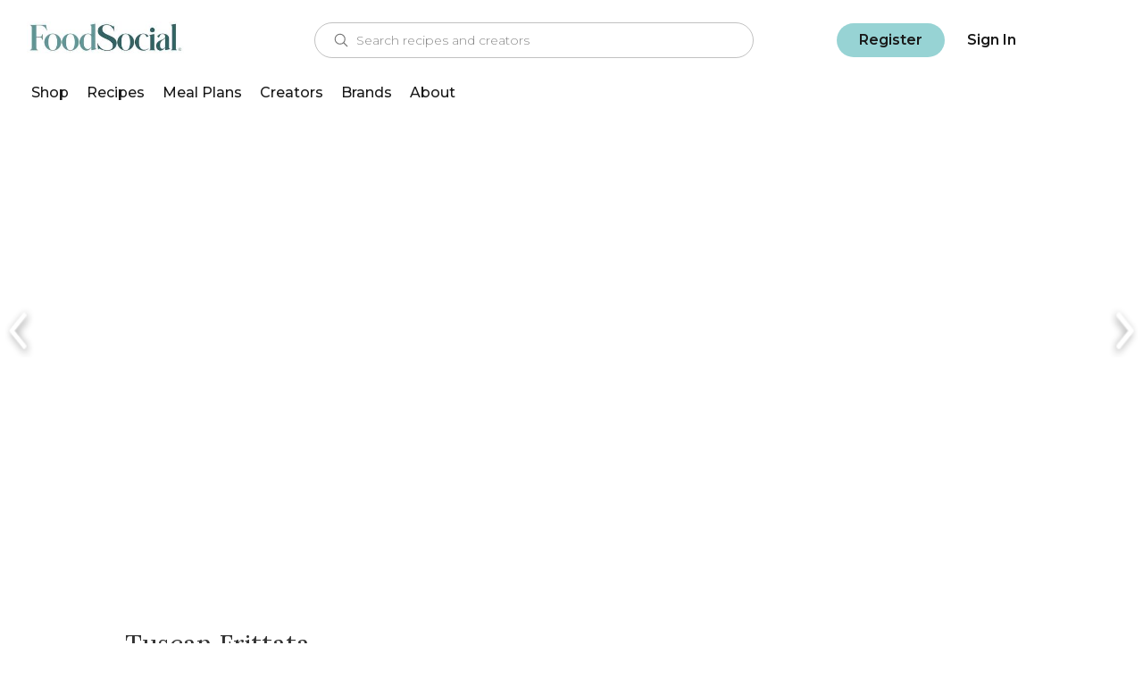

--- FILE ---
content_type: text/html; charset=UTF-8
request_url: https://foodsocial.io/recipe/tuscan-frittata/
body_size: 19983
content:
<!DOCTYPE html>
<html>
  <head>
    <meta http-equiv='Content-Type' content='text/html; charset=utf-8' />
    <meta name='viewport' content='width=device-width, initial-scale=1.0, maximum-scale=1.0,user-scalable=no' />
    <meta name="google-site-verification" content="j0_cBCMpJhQWbf91Vz7tzNDGM4uQ6beRN3Zram8T1y0" />
	  <meta name="google-site-verification" content="Bz0tp4YF2PI_WV27bDkE7cr3HvBDs7uK2qESyqf_pjE" />
	  <meta name="google-site-verification" content="4fL5mpHq6ZH5v1jx7he3QGPLtkayJ2pX-5pWKctHDo8" />
    <!-- <meta http-equiv="Content-Security-Policy" content="script-src 'self' https://devpitt1.foodsocial.io; worker-src 'self'  https://devpitt1.foodsocial.io;" /> -->
    <meta name="apple-itunes-app" content="app-id=6737136410">
   <script src="https://foodsocial.io/wp-content/themes/paleo/js/addtohomescreen.js?20220211" defer type="e756350018622f310258a69b-text/javascript"></script>
   <script type="e756350018622f310258a69b-text/javascript" async="" src="https://static.klaviyo.com/onsite/js/Y9swkD/klaviyo.js"></script>
   <script src="https://sdks.shopifycdn.com/buy-button/latest/buy-button-storefront.min.js" type="e756350018622f310258a69b-text/javascript"></script>
    <link rel="manifest" href="https://foodsocial.io/wp-content/themes/paleo/manifest.webmanifest" crossorigin="use-credentials">
    <meta property="og:image" content="https://foodsocial.io/wp-content/uploads/2022/06/CABB2D9A-9CAE-464D-BD5B-D958F8B635C2_1_201_a-800x798.jpeg" />
<meta property="og:description" content="Don&rsquo;t you just love a good frittata? Especially one like this Tuscan Frittata filled with sun dried tomatoes, mushrooms, spinach and ground chicken.  If you have never tried making one before let me tell you how easy and delicious they are!  Plus you can enjoy them for brunch or dinner.  We love i..." />
<meta property="og:type" content="article" />
<meta property="og:url" content="https://foodsocial.io/recipe/tuscan-frittata/" />
<title>Tuscan Frittata by Penny's Primal - FoodSocial</title><meta property="og:site_name" content="FoodSocial" /><meta property="fb:app_id" content="225457037487999" />    <meta property="og:title" content="Tuscan Frittata by Penny's Primal - FoodSocial" />
	  <link rel="icon" href="https://foodsocial.io/wp-content/themes/paleo/favicon.ico" type="image/x-ico"/>
    <link href='https://foodsocial.io/wp-content/themes/paleo/css/normalize.css' media='screen' rel='stylesheet' type='text/css' />
    <link rel="stylesheet" type="text/css" media="screen" href="https://foodsocial.io/wp-content/themes/paleo/css/formalize.css" />
    <link href='https://foodsocial.io/wp-content/themes/paleo/css/style.css?ver=20251207' rel='stylesheet' type='text/css' />
    <link rel="stylesheet" type="text/css" media="print" href="https://foodsocial.io/wp-content/themes/paleo/css/print.css?ver=20241229" />
    <meta name='robots' content='max-image-preview:large' />
<link rel='dns-prefetch' href='//maxcdn.bootstrapcdn.com' />
<style id='wp-img-auto-sizes-contain-inline-css' type='text/css'>
img:is([sizes=auto i],[sizes^="auto," i]){contain-intrinsic-size:3000px 1500px}
/*# sourceURL=wp-img-auto-sizes-contain-inline-css */
</style>
<link rel='stylesheet' id='jquery-fancybox-css' href='https://foodsocial.io/wp-content/themes/paleo/css/jquery.fancybox.css?ver=6.9.1753816875' type='text/css' media='all' />
<link rel='stylesheet' id='owl-stylesheet-css' href='https://foodsocial.io/wp-content/themes/paleo/css/owl.carousel.min.css?ver=6.9.1753816875' type='text/css' media='all' />
<link rel='stylesheet' id='owl-theme-css' href='https://foodsocial.io/wp-content/themes/paleo/css/owl.theme.default.min.css?ver=6.9.1753816875' type='text/css' media='all' />
<style id='wp-emoji-styles-inline-css' type='text/css'>

	img.wp-smiley, img.emoji {
		display: inline !important;
		border: none !important;
		box-shadow: none !important;
		height: 1em !important;
		width: 1em !important;
		margin: 0 0.07em !important;
		vertical-align: -0.1em !important;
		background: none !important;
		padding: 0 !important;
	}
/*# sourceURL=wp-emoji-styles-inline-css */
</style>
<style id='wp-block-library-inline-css' type='text/css'>
:root{--wp-block-synced-color:#7a00df;--wp-block-synced-color--rgb:122,0,223;--wp-bound-block-color:var(--wp-block-synced-color);--wp-editor-canvas-background:#ddd;--wp-admin-theme-color:#007cba;--wp-admin-theme-color--rgb:0,124,186;--wp-admin-theme-color-darker-10:#006ba1;--wp-admin-theme-color-darker-10--rgb:0,107,160.5;--wp-admin-theme-color-darker-20:#005a87;--wp-admin-theme-color-darker-20--rgb:0,90,135;--wp-admin-border-width-focus:2px}@media (min-resolution:192dpi){:root{--wp-admin-border-width-focus:1.5px}}.wp-element-button{cursor:pointer}:root .has-very-light-gray-background-color{background-color:#eee}:root .has-very-dark-gray-background-color{background-color:#313131}:root .has-very-light-gray-color{color:#eee}:root .has-very-dark-gray-color{color:#313131}:root .has-vivid-green-cyan-to-vivid-cyan-blue-gradient-background{background:linear-gradient(135deg,#00d084,#0693e3)}:root .has-purple-crush-gradient-background{background:linear-gradient(135deg,#34e2e4,#4721fb 50%,#ab1dfe)}:root .has-hazy-dawn-gradient-background{background:linear-gradient(135deg,#faaca8,#dad0ec)}:root .has-subdued-olive-gradient-background{background:linear-gradient(135deg,#fafae1,#67a671)}:root .has-atomic-cream-gradient-background{background:linear-gradient(135deg,#fdd79a,#004a59)}:root .has-nightshade-gradient-background{background:linear-gradient(135deg,#330968,#31cdcf)}:root .has-midnight-gradient-background{background:linear-gradient(135deg,#020381,#2874fc)}:root{--wp--preset--font-size--normal:16px;--wp--preset--font-size--huge:42px}.has-regular-font-size{font-size:1em}.has-larger-font-size{font-size:2.625em}.has-normal-font-size{font-size:var(--wp--preset--font-size--normal)}.has-huge-font-size{font-size:var(--wp--preset--font-size--huge)}.has-text-align-center{text-align:center}.has-text-align-left{text-align:left}.has-text-align-right{text-align:right}.has-fit-text{white-space:nowrap!important}#end-resizable-editor-section{display:none}.aligncenter{clear:both}.items-justified-left{justify-content:flex-start}.items-justified-center{justify-content:center}.items-justified-right{justify-content:flex-end}.items-justified-space-between{justify-content:space-between}.screen-reader-text{border:0;clip-path:inset(50%);height:1px;margin:-1px;overflow:hidden;padding:0;position:absolute;width:1px;word-wrap:normal!important}.screen-reader-text:focus{background-color:#ddd;clip-path:none;color:#444;display:block;font-size:1em;height:auto;left:5px;line-height:normal;padding:15px 23px 14px;text-decoration:none;top:5px;width:auto;z-index:100000}html :where(.has-border-color){border-style:solid}html :where([style*=border-top-color]){border-top-style:solid}html :where([style*=border-right-color]){border-right-style:solid}html :where([style*=border-bottom-color]){border-bottom-style:solid}html :where([style*=border-left-color]){border-left-style:solid}html :where([style*=border-width]){border-style:solid}html :where([style*=border-top-width]){border-top-style:solid}html :where([style*=border-right-width]){border-right-style:solid}html :where([style*=border-bottom-width]){border-bottom-style:solid}html :where([style*=border-left-width]){border-left-style:solid}html :where(img[class*=wp-image-]){height:auto;max-width:100%}:where(figure){margin:0 0 1em}html :where(.is-position-sticky){--wp-admin--admin-bar--position-offset:var(--wp-admin--admin-bar--height,0px)}@media screen and (max-width:600px){html :where(.is-position-sticky){--wp-admin--admin-bar--position-offset:0px}}

/*# sourceURL=wp-block-library-inline-css */
</style><style id='global-styles-inline-css' type='text/css'>
:root{--wp--preset--aspect-ratio--square: 1;--wp--preset--aspect-ratio--4-3: 4/3;--wp--preset--aspect-ratio--3-4: 3/4;--wp--preset--aspect-ratio--3-2: 3/2;--wp--preset--aspect-ratio--2-3: 2/3;--wp--preset--aspect-ratio--16-9: 16/9;--wp--preset--aspect-ratio--9-16: 9/16;--wp--preset--color--black: #000000;--wp--preset--color--cyan-bluish-gray: #abb8c3;--wp--preset--color--white: #ffffff;--wp--preset--color--pale-pink: #f78da7;--wp--preset--color--vivid-red: #cf2e2e;--wp--preset--color--luminous-vivid-orange: #ff6900;--wp--preset--color--luminous-vivid-amber: #fcb900;--wp--preset--color--light-green-cyan: #7bdcb5;--wp--preset--color--vivid-green-cyan: #00d084;--wp--preset--color--pale-cyan-blue: #8ed1fc;--wp--preset--color--vivid-cyan-blue: #0693e3;--wp--preset--color--vivid-purple: #9b51e0;--wp--preset--gradient--vivid-cyan-blue-to-vivid-purple: linear-gradient(135deg,rgb(6,147,227) 0%,rgb(155,81,224) 100%);--wp--preset--gradient--light-green-cyan-to-vivid-green-cyan: linear-gradient(135deg,rgb(122,220,180) 0%,rgb(0,208,130) 100%);--wp--preset--gradient--luminous-vivid-amber-to-luminous-vivid-orange: linear-gradient(135deg,rgb(252,185,0) 0%,rgb(255,105,0) 100%);--wp--preset--gradient--luminous-vivid-orange-to-vivid-red: linear-gradient(135deg,rgb(255,105,0) 0%,rgb(207,46,46) 100%);--wp--preset--gradient--very-light-gray-to-cyan-bluish-gray: linear-gradient(135deg,rgb(238,238,238) 0%,rgb(169,184,195) 100%);--wp--preset--gradient--cool-to-warm-spectrum: linear-gradient(135deg,rgb(74,234,220) 0%,rgb(151,120,209) 20%,rgb(207,42,186) 40%,rgb(238,44,130) 60%,rgb(251,105,98) 80%,rgb(254,248,76) 100%);--wp--preset--gradient--blush-light-purple: linear-gradient(135deg,rgb(255,206,236) 0%,rgb(152,150,240) 100%);--wp--preset--gradient--blush-bordeaux: linear-gradient(135deg,rgb(254,205,165) 0%,rgb(254,45,45) 50%,rgb(107,0,62) 100%);--wp--preset--gradient--luminous-dusk: linear-gradient(135deg,rgb(255,203,112) 0%,rgb(199,81,192) 50%,rgb(65,88,208) 100%);--wp--preset--gradient--pale-ocean: linear-gradient(135deg,rgb(255,245,203) 0%,rgb(182,227,212) 50%,rgb(51,167,181) 100%);--wp--preset--gradient--electric-grass: linear-gradient(135deg,rgb(202,248,128) 0%,rgb(113,206,126) 100%);--wp--preset--gradient--midnight: linear-gradient(135deg,rgb(2,3,129) 0%,rgb(40,116,252) 100%);--wp--preset--font-size--small: 13px;--wp--preset--font-size--medium: 20px;--wp--preset--font-size--large: 36px;--wp--preset--font-size--x-large: 42px;--wp--preset--spacing--20: 0.44rem;--wp--preset--spacing--30: 0.67rem;--wp--preset--spacing--40: 1rem;--wp--preset--spacing--50: 1.5rem;--wp--preset--spacing--60: 2.25rem;--wp--preset--spacing--70: 3.38rem;--wp--preset--spacing--80: 5.06rem;--wp--preset--shadow--natural: 6px 6px 9px rgba(0, 0, 0, 0.2);--wp--preset--shadow--deep: 12px 12px 50px rgba(0, 0, 0, 0.4);--wp--preset--shadow--sharp: 6px 6px 0px rgba(0, 0, 0, 0.2);--wp--preset--shadow--outlined: 6px 6px 0px -3px rgb(255, 255, 255), 6px 6px rgb(0, 0, 0);--wp--preset--shadow--crisp: 6px 6px 0px rgb(0, 0, 0);}:where(.is-layout-flex){gap: 0.5em;}:where(.is-layout-grid){gap: 0.5em;}body .is-layout-flex{display: flex;}.is-layout-flex{flex-wrap: wrap;align-items: center;}.is-layout-flex > :is(*, div){margin: 0;}body .is-layout-grid{display: grid;}.is-layout-grid > :is(*, div){margin: 0;}:where(.wp-block-columns.is-layout-flex){gap: 2em;}:where(.wp-block-columns.is-layout-grid){gap: 2em;}:where(.wp-block-post-template.is-layout-flex){gap: 1.25em;}:where(.wp-block-post-template.is-layout-grid){gap: 1.25em;}.has-black-color{color: var(--wp--preset--color--black) !important;}.has-cyan-bluish-gray-color{color: var(--wp--preset--color--cyan-bluish-gray) !important;}.has-white-color{color: var(--wp--preset--color--white) !important;}.has-pale-pink-color{color: var(--wp--preset--color--pale-pink) !important;}.has-vivid-red-color{color: var(--wp--preset--color--vivid-red) !important;}.has-luminous-vivid-orange-color{color: var(--wp--preset--color--luminous-vivid-orange) !important;}.has-luminous-vivid-amber-color{color: var(--wp--preset--color--luminous-vivid-amber) !important;}.has-light-green-cyan-color{color: var(--wp--preset--color--light-green-cyan) !important;}.has-vivid-green-cyan-color{color: var(--wp--preset--color--vivid-green-cyan) !important;}.has-pale-cyan-blue-color{color: var(--wp--preset--color--pale-cyan-blue) !important;}.has-vivid-cyan-blue-color{color: var(--wp--preset--color--vivid-cyan-blue) !important;}.has-vivid-purple-color{color: var(--wp--preset--color--vivid-purple) !important;}.has-black-background-color{background-color: var(--wp--preset--color--black) !important;}.has-cyan-bluish-gray-background-color{background-color: var(--wp--preset--color--cyan-bluish-gray) !important;}.has-white-background-color{background-color: var(--wp--preset--color--white) !important;}.has-pale-pink-background-color{background-color: var(--wp--preset--color--pale-pink) !important;}.has-vivid-red-background-color{background-color: var(--wp--preset--color--vivid-red) !important;}.has-luminous-vivid-orange-background-color{background-color: var(--wp--preset--color--luminous-vivid-orange) !important;}.has-luminous-vivid-amber-background-color{background-color: var(--wp--preset--color--luminous-vivid-amber) !important;}.has-light-green-cyan-background-color{background-color: var(--wp--preset--color--light-green-cyan) !important;}.has-vivid-green-cyan-background-color{background-color: var(--wp--preset--color--vivid-green-cyan) !important;}.has-pale-cyan-blue-background-color{background-color: var(--wp--preset--color--pale-cyan-blue) !important;}.has-vivid-cyan-blue-background-color{background-color: var(--wp--preset--color--vivid-cyan-blue) !important;}.has-vivid-purple-background-color{background-color: var(--wp--preset--color--vivid-purple) !important;}.has-black-border-color{border-color: var(--wp--preset--color--black) !important;}.has-cyan-bluish-gray-border-color{border-color: var(--wp--preset--color--cyan-bluish-gray) !important;}.has-white-border-color{border-color: var(--wp--preset--color--white) !important;}.has-pale-pink-border-color{border-color: var(--wp--preset--color--pale-pink) !important;}.has-vivid-red-border-color{border-color: var(--wp--preset--color--vivid-red) !important;}.has-luminous-vivid-orange-border-color{border-color: var(--wp--preset--color--luminous-vivid-orange) !important;}.has-luminous-vivid-amber-border-color{border-color: var(--wp--preset--color--luminous-vivid-amber) !important;}.has-light-green-cyan-border-color{border-color: var(--wp--preset--color--light-green-cyan) !important;}.has-vivid-green-cyan-border-color{border-color: var(--wp--preset--color--vivid-green-cyan) !important;}.has-pale-cyan-blue-border-color{border-color: var(--wp--preset--color--pale-cyan-blue) !important;}.has-vivid-cyan-blue-border-color{border-color: var(--wp--preset--color--vivid-cyan-blue) !important;}.has-vivid-purple-border-color{border-color: var(--wp--preset--color--vivid-purple) !important;}.has-vivid-cyan-blue-to-vivid-purple-gradient-background{background: var(--wp--preset--gradient--vivid-cyan-blue-to-vivid-purple) !important;}.has-light-green-cyan-to-vivid-green-cyan-gradient-background{background: var(--wp--preset--gradient--light-green-cyan-to-vivid-green-cyan) !important;}.has-luminous-vivid-amber-to-luminous-vivid-orange-gradient-background{background: var(--wp--preset--gradient--luminous-vivid-amber-to-luminous-vivid-orange) !important;}.has-luminous-vivid-orange-to-vivid-red-gradient-background{background: var(--wp--preset--gradient--luminous-vivid-orange-to-vivid-red) !important;}.has-very-light-gray-to-cyan-bluish-gray-gradient-background{background: var(--wp--preset--gradient--very-light-gray-to-cyan-bluish-gray) !important;}.has-cool-to-warm-spectrum-gradient-background{background: var(--wp--preset--gradient--cool-to-warm-spectrum) !important;}.has-blush-light-purple-gradient-background{background: var(--wp--preset--gradient--blush-light-purple) !important;}.has-blush-bordeaux-gradient-background{background: var(--wp--preset--gradient--blush-bordeaux) !important;}.has-luminous-dusk-gradient-background{background: var(--wp--preset--gradient--luminous-dusk) !important;}.has-pale-ocean-gradient-background{background: var(--wp--preset--gradient--pale-ocean) !important;}.has-electric-grass-gradient-background{background: var(--wp--preset--gradient--electric-grass) !important;}.has-midnight-gradient-background{background: var(--wp--preset--gradient--midnight) !important;}.has-small-font-size{font-size: var(--wp--preset--font-size--small) !important;}.has-medium-font-size{font-size: var(--wp--preset--font-size--medium) !important;}.has-large-font-size{font-size: var(--wp--preset--font-size--large) !important;}.has-x-large-font-size{font-size: var(--wp--preset--font-size--x-large) !important;}
/*# sourceURL=global-styles-inline-css */
</style>

<style id='classic-theme-styles-inline-css' type='text/css'>
/*! This file is auto-generated */
.wp-block-button__link{color:#fff;background-color:#32373c;border-radius:9999px;box-shadow:none;text-decoration:none;padding:calc(.667em + 2px) calc(1.333em + 2px);font-size:1.125em}.wp-block-file__button{background:#32373c;color:#fff;text-decoration:none}
/*# sourceURL=/wp-includes/css/classic-themes.min.css */
</style>
<link rel='stylesheet' id='spectra-pro-block-css-css' href='https://foodsocial.io/wp-content/plugins/spectra-pro/dist/style-blocks.css?ver=1.2.8.1753816875' type='text/css' media='all' />
<link rel='stylesheet' id='algolia-theme-css' href='https://foodsocial.io/wp-content/plugins/algolia-custom-integration//css/vendor/reset.css?ver=240820-192130.1753816875' type='text/css' media='all' />
<link rel='stylesheet' id='algolia-autocomplete-theme-css' href='https://foodsocial.io/wp-content/plugins/algolia-custom-integration//css/vendor/autocomplete-theme-classic.css?ver=240820-192130.1753816875' type='text/css' media='all' />
<link rel='stylesheet' id='swipercss-css' href='https://foodsocial.io/wp-content/plugins/jondaley-recipress/css/swiper-bundle.min.css?ver=6.9.1753816875' type='text/css' media='all' />
<link rel='stylesheet' id='user-registration-pro-admin-style-css' href='https://foodsocial.io/wp-content/plugins/user-registration-pro/assets/css/user-registration-pro-admin.css?ver=5.4.7.1753816875' type='text/css' media='all' />
<link rel='stylesheet' id='jquery-ui-css' href='https://foodsocial.io/wp-content/themes/paleo/css/jquery-ui-1.12.1.custom/jquery-ui.min.css?ver=20210518.1753816875' type='text/css' media='all' />
<link rel='stylesheet' id='font-awesome-css-css' href='https://maxcdn.bootstrapcdn.com/font-awesome/4.7.0/css/font-awesome.min.css?ver=20230502.1753816875' type='text/css' media='all' />
<link rel='stylesheet' id='richtext-editor-css-css' href='https://foodsocial.io/wp-content/themes/paleo/css/richtext.min.css?ver=20230502.1753816875' type='text/css' media='all' />
<style id='block-visibility-screen-size-styles-inline-css' type='text/css'>
/* Large screens (desktops, 992px and up) */
@media ( min-width: 992px ) {
	.block-visibility-hide-large-screen {
		display: none !important;
	}
}

/* Medium screens (tablets, between 768px and 992px) */
@media ( min-width: 768px ) and ( max-width: 991.98px ) {
	.block-visibility-hide-medium-screen {
		display: none !important;
	}
}

/* Small screens (mobile devices, less than 768px) */
@media ( max-width: 767.98px ) {
	.block-visibility-hide-small-screen {
		display: none !important;
	}
}
/*# sourceURL=block-visibility-screen-size-styles-inline-css */
</style>
<script type="e756350018622f310258a69b-text/javascript" src="https://foodsocial.io/wp-includes/js/jquery/jquery.min.js?ver=3.7.1.1753816875" id="jquery-core-js"></script>
<script type="e756350018622f310258a69b-text/javascript" src="https://foodsocial.io/wp-includes/js/jquery/jquery-migrate.min.js?ver=3.4.1.1753816875" id="jquery-migrate-js"></script>
<script type="e756350018622f310258a69b-text/javascript" src="https://foodsocial.io/wp-content/themes/paleo/js/owl.carousel.min.js?ver=20251216.1753816875" id="paleo_owl.carousel-js"></script>
<script type="e756350018622f310258a69b-text/javascript" src="https://foodsocial.io/wp-content/themes/paleo/js/owl.lazyload.js?ver=20251216.1753816875" id="paleo_owl.lazyload-js"></script>
<script type="e756350018622f310258a69b-text/javascript" src="https://foodsocial.io/wp-content/plugins/jondaley-recipress/js/screen_wake_lock.js?ver=20241229.1753816875" id="screen_wake_lock-js"></script>
<script type="e756350018622f310258a69b-text/javascript" src="https://foodsocial.io/wp-content/plugins/jondaley-recipress/js/swiper-bundle.min.js?ver=6.9.1753816875" id="swiperjs-js"></script>
<script type="e756350018622f310258a69b-text/javascript" src="https://foodsocial.io/wp-content/themes/paleo/js/jquery.richtext.min.js?ver=20230502.1753816875" id="richtext-editor-js"></script>
<link rel="https://api.w.org/" href="https://foodsocial.io/wp-json/" /><link rel="canonical" href="https://foodsocial.io/recipe/tuscan-frittata/" />
<link rel='shortlink' href='https://foodsocial.io/?p=88818' />
<!-- Poper Code Start - poper.ai -->
<script id="poper-js-script" data-account-id="8a3622f498d3bed5b04740af6d91f16c" src="https://app.poper.ai/share/poper.js" defer type="e756350018622f310258a69b-text/javascript"></script>
<script type="e756350018622f310258a69b-text/javascript">
    window.Poper = window.Poper || [];
    window.Poper.push({
        accountID: "8a3622f498d3bed5b04740af6d91f16c",
    });
</script>
<!-- Poper Code End -->
<link rel="icon" href="https://foodsocial.io/wp-content/uploads/2024/11/cropped-FoodSocial-Icon-V2-Official-32x32.png" sizes="32x32" />
<link rel="icon" href="https://foodsocial.io/wp-content/uploads/2024/11/cropped-FoodSocial-Icon-V2-Official-192x192.png" sizes="192x192" />
<link rel="apple-touch-icon" href="https://foodsocial.io/wp-content/uploads/2024/11/cropped-FoodSocial-Icon-V2-Official-180x180.png" />
<meta name="msapplication-TileImage" content="https://foodsocial.io/wp-content/uploads/2024/11/cropped-FoodSocial-Icon-V2-Official-270x270.png" />
          
    <script type="e756350018622f310258a69b-text/javascript">
var REQUEST_URI = "https://foodsocial.io/recipe/tuscan-frittata/";
var recipeCategories = [{"name":"Appetizers","slug":"appetizers","id":31,"description":"","parent":3},{"name":"Baked Goods","slug":"baked-goods","id":1328,"description":"Pizzas, Breads, Bagels, Biscuits, and other bakes!","parent":3},{"name":"Beverages","slug":"beverages","id":252,"description":"","parent":3},{"name":"Breakfast","slug":"breakfast","id":65,"description":"","parent":3},{"name":"Desserts","slug":"desserts","id":82,"description":"","parent":3},{"name":"Entr\u00e9es","slug":"entrees","id":79,"description":"","parent":3},{"name":"Salads","slug":"salads","id":35,"description":"","parent":3},{"name":"Sauces &amp; Dressings","slug":"sauces-and-dressings","id":130,"description":"","parent":3},{"name":"Side Dishes","slug":"side-dishes","id":83,"description":"","parent":3},{"name":"Snacks","slug":"snacks","id":1267,"description":"","parent":3},{"name":"Soups","slug":"soups","id":38,"description":"","parent":3}];
var customLinks = {"name":"foodsocial","recipes":"\/recipes\/","recipe":"\/recipe\/","meal-plans":"\/meal-plans\/","meal-plan":"\/meal-plan\/","ingredients":"\/ingredients\/","ingredient":"\/ingredient\/","menus":"\/menus\/","blog":"\/blog\/","baseurl":"https:\/\/foodsocial.io","email":"info@foodsocial.io","title":"FoodSocial","googleTagManager":"GTM-NXRNBRN8","algolia_app_id":"1DFXW1UNDW","algolia_api_key":"15765550c4865098379995cdb1b4387b","ga_property_id":"271701216","VAPID_PUBLIC_KEY":"BBV-sdyUo-7xwby68btHov8GRKoQjB6w9j1rwrt4XFUJTgZxv11KC3vdwLqlAZwCjgmWvegF87RNiMZ_mpa8VEQ","MAX_POSTS_PER_AUTHOR_HOMEPAGE":2,"MAX_POSTS_HOMEPAGE":11,"MAX_RECIPES_HOMEPAGE":8,"GOOGLE_ANALYTICS_4":"G-4ZPJ825B67","INSTANT_SEARCH_RECIPES_INDEX_NAME":"prod_recipes","INSTANT_SEARCH_PROFILES_INDEX_NAME":"prod_profiles","QUERY_SUGGESTIONS_INDEX_NAME":"prod_query_suggestions"};
var ajaxurl = "https://foodsocial.io/wp-admin/admin-ajax.php";
var MEALPLAN_TITLE_REGEXP = /[^0-9a-zA-Z: \(\)'-]/g;
var JDFRONTEND_POSTING_MAX_IMAGE_SIZE = 10000000;
var PENDING_INGREDIENT_ID = 78364;
var SECTION_INGREDIENT_ID = 78372;
</script><script type="e756350018622f310258a69b-text/javascript">function loadFSScript(){return new Promise(function(resolve){ jQuery.post("https://foodsocial.io/wp-content/plugins/paleo.php",   function(data){ resolve(data)}); }) }</script></head>
<script src='https://www.googletagmanager.com/gtag/js?id=G-4ZPJ825B67' type="e756350018622f310258a69b-text/javascript"></script>
<body class="wp-singular recipe-template-default single single-recipe postid-88818 wp-theme-paleo full foodsocial user-registration-page ur-settings-sidebar-show">
    <div id="fb-root"></div>
    <script type="e756350018622f310258a69b-text/javascript">      (function(d, s, id) {
        var js, fjs = d.getElementsByTagName(s)[0];
        if (d.getElementById(id)) return;
        js = d.createElement(s); js.id = id;
        js.src = "//connect.facebook.net/en_US/all.js#xfbml=1&amp;appId=225457037487999";
        fjs.parentNode.insertBefore(js, fjs);
      }(document, 'script', 'facebook-jssdk'));    </script>
    <div id='page'>
      <div class="header_wrapper">
<header id='header' class='clear' devColor=''><div class="search-menu-backdrop hidden">
           <div id="search-menu">
             <div class="search-bar">
               <div id="autocomplete"></div>
               <div id="menu-select">
                 <select class="ais-MenuSelect-select">
                   <option value="Recipes" class="ais-MenuSelect-option" selected>Recipes</option>
                   <option value="Profiles" class="ais-MenuSelect-option">Profiles</option>
                 </select>
               </div>
               <span id="search-cancel">Cancel</span>
             </div>
             <div id="suggestions-panel"></div>
             <div class="type-selector mobile">
               <ul class="ais-Menu-list">
                 <li class="ais-Menu-item ais-Menu-item--selected">
                   <a href="" data-value="Recipes">Recipes</a>
                 </li>
                 <li class="ais-Menu-item">
                   <a href="" data-value="Profiles">Profiles</a>
                 </li>
               </ul>
             </div>
             <div class="pre-search-menu">
               <span class="recent-searches-title hidden">Recent</span>
               <div id="recent-searches"></div>
               <div class="trending-recipes-container">
                 <span class="trending-recipes-title">Trending Recipes</span>
                 <div id="trending-recipes">
                   <!-- Will be populated via AJAX -->
                 </div>
               </div>
               <div class="popular-tags-container">
                 <!-- Will be populated via AJAX -->
               </div>
             </div>
             <div class="post-search-menu">
               <!-- Unified refinement bar -->
               <div class="ais-filters-container">
                 <div class="filters-header">
                   <span id="filters-cancel" class="mobile-only"></span>
                   <div class="noun-filters"></div>
                   <span class="filters-header-title">Filters</span>
                 </div>
                 <div class="filters-content">
                   <span class="filter-section-title">Dietary Preferences</span>
                   <div id="dietary-preferences"></div>
                   <span class="filter-section-title">Meal Types</span>
                   <div id="meal-types"></div>
                 </div>
               </div>
               <div class="results-container">
                 <div class="results-header">
                   <div class="refinement-bar">
                     <div class="search-filters">
                       <div class="noun-filters"></div>
                       <div class="search-filters-button">Filters</div>
                     </div>
                     <div class="search-relevant-sort">
                       <span>Sort: </span>
                       <div id="recipe-sort"></div>
                       <div id="creator-sort" class="hidden"></div>
                     </div>
                   </div>
                   <div id="recipe-stats"></div>
                   <div id="creator-stats" class="hidden"></div>
                 </div>
                 <!-- Unified hits containers -->
                 <div id="recipe-hits"></div>
                 <div id="creator-hits" class="hidden"></div>
               </div>
             </div>
           </div>
         </div>  <script type="e756350018622f310258a69b-text/javascript">
  jQuery(document).ready(function() {
    function shouldInitializeSearch() {
      const hasSearchParams = window.location.search.includes('instant_search_recipes_index');
      const isSearchMenuOpen = jQuery('#search-menu').hasClass('open');
      return hasSearchParams || isSearchMenuOpen;
    }

    function loadDynamicContent() {
      // Check if content is already loaded
      if (jQuery('#trending-recipes').children().length > 0) {
        return;
      }

      // Load trending recipes
      jQuery.ajax({
        url: '/wp-admin/admin-ajax.php',
        type: 'POST',
        data: {
          action: 'get_trending_recipes_content'
        },
        success: function(response) {
          jQuery('#trending-recipes').html(response);
        }
      });

      // Load popular tags
      jQuery.ajax({
        url: '/wp-admin/admin-ajax.php',
        type: 'POST',
        data: {
          action: 'get_popular_tags_content'
        },
        success: function(response) {
          jQuery('.popular-tags-container').html(response);
        }
      });
    }

    // Load content if we should initialize search
    if (shouldInitializeSearch()) {
      loadDynamicContent();
    }

    // Load content when search is triggered
    jQuery('#search-button, #mobile-search-icon, .foo-footer-menu .search').on('click', function() {
      loadDynamicContent();
    });
  });
  </script>
  <div class="mobile-logo"><div class="back"><a href="javascript:history.back()"><img src="https://foodsocial.io/wp-content/themes/paleo/images/back.svg" /></a></div><a href="/"><img alt="FoodSocial" src="https://foodsocial.io/wp-content/themes/paleo/images/foodsocial-318x65.jpg" /></a></div><div id="mobile_nav"><div id="mobile-search-icon"></div><div id="mobile-notification-bell" class="loggedin notification-bell"><div class="bell-icon-wrapper">
          <a href="#" class="bell-icon">
            <span class="notification-count">0</span>
          </a>
        </div>
        <div class="notifications-dropdown">
        <div class="notifications-title">Notifications</div><div class="dropdown-elements"></div>
          </div></div><div id="mobile-drop-down-menu"><nav id="mobile_nav_box"><a class="exit-icon"></a><ul class="nav"><li><a href="/recipes/"><div>Recipes</div></a></li><li><a href="/meal-plans"><div>Meal Plans</div></a></li><li><a href="/meal-planner/#mealplans"><div>Meal Planner</div></a></li><li><a href="/creators/#featured"><div>Creators</div></a></li><li><a href="/creators/#brand"><div>Brands</div></a></li><li><a href="https://market.foodsocial.io/"><div>Shop</div></a></li><li><a href="/about/"><div>About</div></a></li><li class="hbar"></li><li class="loggedin"><a class="loggedin" href="/recipe-upload/"><div>Upload</div></a></li><li class="profile_menu personal loggedin"></li>
            </ul>
            <div class="foo-nav-login-register notloggedin">
              <div class="foo-nav-inner">
                <div class="foo-nav-item register">
                  <a href="/register/"><div class="text">Join</div></a>
                </div>
                <div class="foo-nav-item">
                  <a href="/login/"><div class="text">Login</div></a>
                </div>
              </div>
            </div></nav></div></div><nav id="desktop-nav"><ul class="logo-wrapper">  <li>    <div class="logo">      <a href="/"><img alt="FoodSocial" src="https://foodsocial.io/wp-content/themes/paleo/images/foodsocial-318x65.jpg" /></a>    </div>  </li></ul><ul class="search-bar">
                  <li>
                    <div class="search-container">
                    <div id="search-button" class="search-button">
                      <div class="noun-search"></div>
                      <span class="search-text">Search recipes and creators</span>
                    </div>
                  </div>
                </li>
              </ul>    
            <ul class="user-menu">
              <li class="notloggedin register"><a href="/register/">Register</a></li>
              <li class="login_btn notloggedin" id="login"><a href="/login/">Sign In</a></li>
              <li class="loggedin create">
                <a href="javascript:void(0);"><div class="text">Create</div></a>
              </li><li id="notification-bell" class="loggedin notification-bell" style="position: relative;"><div class="bell-icon-wrapper">
          <a href="#" class="bell-icon">
            <span class="notification-count">0</span>
          </a>
        </div>
        <div class="notifications-dropdown">
        <div class="notifications-title">Notifications</div><div class="dropdown-elements"></div>
          </div></li><li class="profile_menu loggedin"></li>
            </ul>
            <ul class="main-nav"><li class="drop"><a href="https://market.foodsocial.io/">Shop</a></li><li class="drop"><a href="/recipes/">Recipes</a><ul class="sub"><li><a href="/recipes/#all#aip-free">Autoimmune Protocol</a></li><li><a href="/recipes/#all#fodmap-free">FODMAP Free</a></li><li><a href="/recipes/#all#sugar-free">Sugar Free</a></li><li><a href="/recipes/#all#whole30">Whole30</a></li><li>&nbsp;</li><li id="collection_holiday_cookbook_24_link" style="display: none"><a href="/collection/holiday_cookbook_24">Holiday Cookbook 2024</a></li><li><a href="/recipes/#appetizers">Appetizers</a></li><li><a href="/recipes/#baked-goods">Baked Goods</a></li><li><a href="/recipes/#beverages">Beverages</a></li><li><a href="/recipes/#breakfast">Breakfast</a></li><li><a href="/recipes/#desserts">Desserts</a></li><li><a href="/recipes/#entrees">Entrées</a></li><li><a href="/recipes/#salads">Salads</a></li><li><a href="/recipes/#sauces-and-dressings">Sauces &amp; Dressings</a></li><li><a href="/recipes/#side-dishes">Side Dishes</a></li><li><a href="/recipes/#snacks">Snacks</a></li><li><a href="/recipes/#soups">Soups</a></li></ul></li><li class="drop"><a href="/meal-plans/">Meal Plans</a><ul class="sub">  <li><a href="/meal-planner/#mealplans">Meal Planner</a></li></ul></li><li><a href="/creators/#featured">Creators</a></li><li><a href="/creators/#brand">Brands</a></li><li class="drop"><a href="/about/">About</a></li></ul>
          </nav><div class="tabs">
        <ul><li class="link_recipe"><a href="#recipe_sidebar">Recipe</a></li>
          <li class="ingredients"><a href="#shopIngredients">Shop Ingredients</a></li>
        </ul>
    </div></header>
      </div>

      <div id="body"><div class="container clear"><div class='thick-col clear'>
<div id="post-88818" class="post-88818 recipe type-recipe status-publish category-breakfast category-coconut-free category-dairy-free category-gaps-free category-gluten-free category-grain-free category-keto category-nut-free category-paleo category-recipes category-shellfish-free category-scd-free category-salcohol-free category-sugar-free category-whole30">
	<div class="entry-content">
		<div class="recipress_recipe" itemscope itemtype="https://schema.org/Recipe"><div class="slider_wrapper"><meta itemprop="image" content="https://foodsocial.io/wp-content/uploads/2022/06/CABB2D9A-9CAE-464D-BD5B-D958F8B635C2_1_201_a-722x720.jpeg"></meta><div class="owl-carousel owl-theme"><div class="owl-lazy" data-src="https://foodsocial.io/wp-content/uploads/2022/06/CABB2D9A-9CAE-464D-BD5B-D958F8B635C2_1_201_a-722x720.jpeg" data-retina-bg="https://foodsocial.io/wp-content/uploads/2022/06/CABB2D9A-9CAE-464D-BD5B-D958F8B635C2_1_201_a.jpeg"style="width: 722px; background-size: cover;background-position: 50% 50%;"></div>
</div></div><div class="module panel clear"><div class="recipe_wrapper"><div class="recipe_col"><div class="recipe_guts"><div class="title"><h1 class="title"><span itemprop="name">Tuscan Frittata</span><span class="editrecipe hide-notowned noprint" author="324824">&nbsp;(<a rel="nofollow" href="/recipe-upload/?id=88818">Edit recipe</a>)</span></h1></div><div class="recipe_tools_left"></div><div class="panel clear"><div class="author_info"><div class="avatar_wrapper"><img class='photo' src='https://foodsocial.io/wp-content/uploads/userphoto/324824.jpg' width='60' /></div><div class="info_wrapper"><div class="name-follow-count-wrapper"><div class="info"><a href="/user/Pennys Primal/"><span itemprop="author" itemscope itemtype="https://schema.org/Person"><span itemprop="name">Penny's Primal</span></span></a></div><ul class="author_counts"><li class="num_recipes">272 recipes</li><li class="divider">|</li><li class="num_followers">358 followers</li></ul></div><div class="noprint paleo-follow" userId="324824"></div></div></div> <!-- author_info --><div class="summary" itemprop="description">Don’t you just love a good frittata? Especially one like this Tuscan Frittata filled with sun dried tomatoes, mushrooms, spinach and ground chicken.  If you have never tried making one before let me tell you how easy and delicious they are!  Plus you can enjoy them for brunch or dinner.  We love it for dinner paired with a nice spring salad on the side.  Give it a try and let me know how much you love it!</div><div id="recipe_sidebar" class="recipe_sidebar"><div class="recipe_action_buttons"><div class="share_recipe"><a href="#"><span class="share-recipe-icon"></span>Share</a></div><div class="save_to_collections" data-post-id="88818">
              <a><span class="save-recipe-icon"></span>Save</a>
            </div><div class="original noprint"><a target="_blank" href="https://www.pennysprimal.com"><span class="view-original-recipe-icon"></span>Original Recipe</a></div></div>  <div class="recipe-info">    <div class="info-item">      <h3>PREP TIME</h3>      <p>10 minutes        <meta itemprop="prepTime" content="PT10M"/>      </p>    </div><div class="vertical-line"></div>    <div class="info-item">      <h3>COOK TIME</h3>      <p>30 minutes        <meta itemprop="cookTime" content="PT30M"/>    </div><div class="vertical-line"></div>    <div class="info-item">      <h3>INGREDIENTS</h3>      <p>10</p>    </div>  </div></ul><div class="yield"><h3 class="newvalue" originalvalue="6" newvalue="6" itemprop="recipeYield" content="Serves 6">Serves: 6</h3><span class="adjust"><a class="decrease" href="#decrease" title="Decrease number of servings"><img decoding="async" src="https://foodsocial.io/wp-content/themes/paleo/images/arrow_down.png" alt="decrease servings" /></a><a class="increase" href="#increase" title="Increase number of servings"><img decoding="async" src="https://foodsocial.io/wp-content/themes/paleo/images/arrow_up.png" alt="increase servings" /></a></span></div></div></div><div class="panel recipe_guts clear"><div class="ingredients_wrapper"><div class="ingredients_section" affiliate_id="6666967"><h3>Ingredients</h3><ul class="ingredients"><li unit="lb" amount="1" ingredient_id="79912" class="ingredient contains-meat contains-plant-based contains-vegan contains-vegetarian"><span class="amount newvalue">1 lb</span><span class="originalvalue" hidden="hidden">1 lb</span><span class="name" itemprop="recipeIngredient"><span class="hidden" hidden="hidden">1 lb</span>&nbsp;<a href="https://foodsocial.io/ingredient/ground-chicken/">Ground Chicken</a></span><a target="_blank" href="https://grassrootscoop.com/"><img decoding="async" class="shopping" src="/wp-content/themes/paleo/images/shopping-cart.png" /></a></li><li unit="Tbsp" amount="2" ingredient_id="2931" class="ingredient"><span class="amount newvalue">2 Tbsp</span><span class="originalvalue" hidden="hidden">2 Tbsp</span><span class="name" itemprop="recipeIngredient"><span class="hidden" hidden="hidden">2 Tbsp</span>&nbsp;<a href="https://foodsocial.io/ingredient/extra-virgin-olive-oil/">Extra Virgin Olive Oil</a></span><a target="_blank" href="http://thrv.me/sUX74t"><img decoding="async" class="shopping" src="/wp-content/themes/paleo/images/shopping-cart.png" /></a></li><li unit="oz" amount="5" ingredient_id="3170" class="ingredient contains-fodmap"><span class="amount newvalue">5 oz</span><span class="originalvalue" hidden="hidden">5 oz</span><span class="name" itemprop="recipeIngredient"><span class="hidden" hidden="hidden">5 oz</span>&nbsp;<a href="https://foodsocial.io/ingredient/white-mushrooms/">White Mushrooms</a></span>, <i class="notes">quartered</i></li><li unit="oz" amount="5" ingredient_id="3026" class="ingredient"><span class="amount newvalue">5 oz</span><span class="originalvalue" hidden="hidden">5 oz</span><span class="name" itemprop="recipeIngredient"><span class="hidden" hidden="hidden">5 oz</span>&nbsp;<a href="https://foodsocial.io/ingredient/organic-baby-spinach/">Baby Spinach</a></span></li><li unit="cup" amount="0.5" ingredient_id="3013" class="ingredient contains-fodmap"><span class="amount newvalue">0.5 cup</span><span class="originalvalue" hidden="hidden">0.5 cup</span><span class="name" itemprop="recipeIngredient"><span class="hidden" hidden="hidden">0.5 cup</span>&nbsp;<a href="https://foodsocial.io/ingredient/onion/">Onion</a></span>, <i class="notes">diced</i></li><li unit="cup" amount="0.5" ingredient_id="3143" class="ingredient contains-nightshade contains-aip"><span class="amount newvalue">0.5 cup</span><span class="originalvalue" hidden="hidden">0.5 cup</span><span class="name" itemprop="recipeIngredient"><span class="hidden" hidden="hidden">0.5 cup</span>&nbsp;<a href="https://foodsocial.io/ingredient/sun-dried-tomatoes/">Sun-Dried Tomatoes</a></span>, <i class="notes">not in oil and slivered</i><a target="_blank" href="http://thrv.me/sUX74t"><img decoding="async" class="shopping" src="/wp-content/themes/paleo/images/shopping-cart.png" /></a></li><li unit="whole" amount="12" ingredient_id="13678" class="ingredient contains-egg contains-aip contains-plant-based contains-vegan"><span class="amount newvalue">12 whole</span><span class="originalvalue" hidden="hidden">12 whole</span><span class="name" itemprop="recipeIngredient"><span class="hidden" hidden="hidden">12 whole</span>&nbsp;<a href="https://foodsocial.io/ingredient/eggs/">Eggs</a></span></li><li unit="cup" amount="0.25" ingredient_id="3166" class="ingredient"><span class="amount newvalue">0.25 cup</span><span class="originalvalue" hidden="hidden">0.25 cup</span><span class="name" itemprop="recipeIngredient"><span class="hidden" hidden="hidden">0.25 cup</span>&nbsp;<a href="https://foodsocial.io/ingredient/water/">Water</a></span></li><li unit="tsp" amount="1" ingredient_id="51537" class="ingredient contains-nightshade contains-aip contains-fodmap primal-palate-spices"><span class="amount newvalue">1 tsp</span><span class="originalvalue" hidden="hidden">1 tsp</span><span class="name" itemprop="recipeIngredient"><span class="hidden" hidden="hidden">1 tsp</span>&nbsp;<a href="https://foodsocial.io/ingredient/primal-palate-amore/">Amore [Italian] Seasoning - Primal Palate</a></span><a target="_blank" href="https://foodsocialmarket.myshopify.com/products/amore-italian-seasoning?sca_ref=6666967"><img decoding="async" class="shopping" src="/wp-content/themes/paleo/images/shopping-cart.png" /></a></li><li unit="tsp" amount="1" ingredient_id="3132" class="ingredient"><span class="amount newvalue">1 tsp</span><span class="originalvalue" hidden="hidden">1 tsp</span><span class="name" itemprop="recipeIngredient"><span class="hidden" hidden="hidden">1 tsp</span>&nbsp;<a href="https://foodsocial.io/ingredient/salt/">Salt</a></span><a target="_blank" href="https://foodsocialmarket.myshopify.com/products/himalayan-pink-salt?sca_ref=6666967"><img decoding="async" class="shopping" src="/wp-content/themes/paleo/images/shopping-cart.png" /></a></li></ul></div></div><div class="instacart_button" data-recipe-id="88818" data-creator-id="324824" ><a href="https://www.instacart.com/store/shopping_lists/9576274?utm_campaign=instacart-idp&utm_medium=affiliate&utm_source=instacart_idp&utm_term=partnertype-mediapartner&utm_content=campaignid-20313_partnerid-6279616" target="_blank" rel="nofollow noopener noreferrer" class="instacart_button_link"><span class="instacart_logo"></span>Get Recipe Ingredients</a></div><div id="shopIngredients" class="shop-this-recipe"><h3>Buy Ingredients on the FoodSocial Market</h3><span>Shop over 3500 products from unique and independent, creator-curated brands</span><div class="swiper recipe_ingredients"><div class="swiper-wrapper ads-container"><div class="swiper-slide ad-item" id="ingredient_ad_2931" ingredient="2931" author="332315"><div class="vendor_details"><span class="vendor_name"></span></div><div class="fsshopify" shopifyId="9712327131422"></div><div class="product_details"><div class="fsshopify_ingredient_name"></div><div class="fsshopify_ingredient_price"></div></div></div><div class="swiper-slide ad-item" id="ingredient_ad_3132" ingredient="3132" author="3036"><div class="vendor_details"><span class="vendor_name"></span></div><div class="fsshopify" shopifyId="9153624801566"></div><div class="product_details"><div class="fsshopify_ingredient_name"></div><div class="fsshopify_ingredient_price"></div></div></div><div class="swiper-slide ad-item" id="ingredient_ad_79912" ingredient="79912" author="325758"><div class="vendor_details"><span class="vendor_name"></span></div><div class="fsshopify" shopifyId="9515964989726"></div><div class="product_details"><div class="fsshopify_ingredient_name"></div><div class="fsshopify_ingredient_price"></div></div></div><div class="swiper-slide ad-item" id="ingredient_ad_51537" ingredient="51537" author="3036"><div class="vendor_details"><span class="vendor_name"></span></div><div class="fsshopify" shopifyId="9153623785758"></div><div class="product_details"><div class="fsshopify_ingredient_name"></div><div class="fsshopify_ingredient_price"></div></div></div></div><a class="toggle-ad next"></a><a class="toggle-ad prev"></a></div></div><div id="process_wrapper" class="process_wrapper"><h3>Process</h3><label class="cook-mode">
              <input type="checkbox">
              <span class="slider round"></span>
              <span class="cook-mode-text">Cook Mode</span>
              </label><div class="adjusted_servings">Note, these instructions are written assuming the standard serving size, since you have modified the number of servings, these steps may need to be modified for best results</div><span itemprop="recipeInstructions"><ol class="instructions"><li class="instruction">Preheat oven to 350</li><li class="instruction">Heat oil in an ovenproof 12" saute pan.</li><li class="instruction">Brown chicken, mushrooms and onions. Drain liquid.</li><li class="instruction">Add spinach & sun dried tomatoes, stirring well.</li><li class="instruction">Whisk eggs, water and spices and pour over mixture.</li><li class="instruction">Cook till edges start to set.</li><li class="instruction">Move to oven and bake 10-15 minutes or until center is set.</li><li class="instruction">Let rest a few minutes before slicing.</li><li class="instruction">Enjoy!</li></ol></span></div><div id="addnoteform88818" class="recipe-add-note">
    <h3>Add a Note</h3>
    <h4 class="hide">My Notes:</h4>
    <textarea placeholder="You can add and save a private note about this recipe here"></textarea>
    <input type="button" value="Save Note" class="login_btn" />
    <span class="msgBox"></span><a for="addnoteform88818" class="addnote hide" href="#">Add a Note</a><span class="forprint"></span></div><div class="categories"><h3 class="about_recipe">About This Recipe</h3><div class="nutrition">
            <a class="toggle_link" href="#">Show nutritional information</a>
            <div itemprop="nutrition" itemscope itemtype="https://schema.org/NutritionInformation"><table class="toggle_show"><tr><td colspan="2" class="disclaimer">This is our estimate based on online research.</td></tr><tr><td class='calories'>Calories:</td><td><span itemprop='calories'>186</span></td></tr>
<tr><td class='fat'>Fat:</td><td><span itemprop='fatContent'>12 g</span></td></tr>
<tr><td class='carbohydrates'>Carbohydrates:</td><td itemprop='carbohydrateContent'>5 g</td></tr>
<tr><td class='protein'>Protein:</td><td itemprop='proteinContent'>15 g</td></tr>
<tr><td class='cholesterol'>Cholesterol:</td><td itemprop='cholesterolContent'>57 g</td></tr>
<tr><td class='sodium'>Sodium:</td><td itemprop='sodiumContent'>435 mg</td></tr>
<tr><td class='fiber'>Fiber:</td><td itemprop='fiberContent'>1 g</td></tr>
<tr><td class='sugars'>Sugars:</td><td itemprop='sugarsContent'>3 g</td></tr>
<tr><td class='sugar_alcohol'>Sugar Alcohol:</td><td>0 g</td></tr>
<tr><td class="servingSize" colspan="2">Calculated per serving.</td></tr></table></div>
          </div><a href="/recipes/#breakfast#all"><span itemprop="recipeCategory">Breakfast</span></a> <a href="/recipes/#coconut-free#all"><span itemprop="recipeCategory">Coconut&nbsp;Free</span></a> <a href="/recipes/#dairy-free#all"><span itemprop="recipeCategory">Dairy&nbsp;Free</span></a> <a href="/recipes/#gaps-free#all"><span itemprop="recipeCategory">GAPS</span></a> <a href="/recipes/#gluten-free#all"><span itemprop="recipeCategory">Gluten&nbsp;Free</span></a> <a href="/recipes/#grain-free#all"><span itemprop="recipeCategory">Grain&nbsp;Free</span></a> <a href="/recipes/#keto#all"><span itemprop="recipeCategory">Keto</span></a> <a href="/recipes/#nut-free#all"><span itemprop="recipeCategory">Nut&nbsp;Free</span></a> <a href="/recipes/#paleo#all"><span itemprop="recipeCategory">Paleo</span></a> <a href="/recipes/#shellfish-free#all"><span itemprop="recipeCategory">Shellfish&nbsp;Free</span></a> <a href="/recipes/#scd-free#all"><span itemprop="recipeCategory">Specific&nbsp;Carbohydrate&nbsp;Diet</span></a> <a href="/recipes/#salcohol-free#all"><span itemprop="recipeCategory">Sugar&nbsp;Alcohol&nbsp;Free</span></a> <a href="/recipes/#sugar-free#all"><span itemprop="recipeCategory">Sugar&nbsp;Free</span></a> <a href="/recipes/#whole30#all"><span itemprop="recipeCategory">Whole30</span></a></div></div></div></div><div class="header_boxes_wrapper">
   <div class="container">
       <div class="brands">
           <a target="_blank" href="https://market.foodsocial.io/collections/lark-ellen-farm-granola" adname="lark-ellen-farm.jpg"><img large="https://foodsocial.io/wp-content/themes/paleo/banners/images/lark-ellen-farm.jpg?20250507" small="https://foodsocial.io/wp-content/themes/paleo/banners/images/small/lark-ellen-farm.jpg?20250507" class="slide" id="pic0" /></a><a target="_blank" href="https://market.foodsocial.io/collections/brushfire-farms" adname="brushfire.jpg"><img large="https://foodsocial.io/wp-content/themes/paleo/banners/images/brushfire.jpg?20250507" small="https://foodsocial.io/wp-content/themes/paleo/banners/images/small/brushfire.jpg?20250507" class="slide" id="pic1" /></a><a target="_blank" href="https://market.foodsocial.io/collections/mixed-up-foods" adname="mixed-up-foods.jpg"><img large="https://foodsocial.io/wp-content/themes/paleo/banners/images/mixed-up-foods.jpg?20250507" small="https://foodsocial.io/wp-content/themes/paleo/banners/images/small/mixed-up-foods.jpg?20250507" class="slide" id="pic2" /></a><a target="_blank" href="https://market.foodsocial.io/collections/bare-bones" adname="barebones.jpg"><img large="https://foodsocial.io/wp-content/themes/paleo/banners/images/barebones.jpg?20250507" small="https://foodsocial.io/wp-content/themes/paleo/banners/images/small/barebones.jpg?20250507" class="slide" id="pic3" /></a><a target="_blank" href="https://market.foodsocial.io/collections/maizly-non-gmo-cornmilk" adname="maizly.jpg"><img large="https://foodsocial.io/wp-content/themes/paleo/banners/images/maizly.jpg?20250507" small="https://foodsocial.io/wp-content/themes/paleo/banners/images/small/maizly.jpg?20250507" class="slide" id="pic4" /></a><a target="_blank" href="https://market.foodsocial.io/collections/nana-joes-granola" adname="nanajoes.jpg"><img large="https://foodsocial.io/wp-content/themes/paleo/banners/images/nanajoes.jpg?20250507" small="https://foodsocial.io/wp-content/themes/paleo/banners/images/small/nanajoes.jpg?20250507" class="slide" id="pic5" /></a><a target="_blank" href="https://market.foodsocial.io/collections/argilos" adname="argilos.jpg"><img large="https://foodsocial.io/wp-content/themes/paleo/banners/images/argilos.jpg?20250507" small="https://foodsocial.io/wp-content/themes/paleo/banners/images/small/argilos.jpg?20250507" class="slide" id="pic6" /></a><a target="_blank" href="https://market.foodsocial.io/collections/pascha-chocolate-co" adname="pascha.jpg"><img large="https://foodsocial.io/wp-content/themes/paleo/banners/images/pascha.jpg?20250507" small="https://foodsocial.io/wp-content/themes/paleo/banners/images/small/pascha.jpg?20250507" class="slide" id="pic7" /></a><a target="_blank" href="https://market.foodsocial.io/collections/primal-palate" adname="primalpalate.jpg"><img large="https://foodsocial.io/wp-content/themes/paleo/banners/images/primalpalate.jpg?20250507" small="https://foodsocial.io/wp-content/themes/paleo/banners/images/small/primalpalate.jpg?20250507" class="slide" id="pic8" /></a><a target="_blank" href="https://market.foodsocial.io/collections/us-wellness-meats" adname="uswellness.jpg"><img large="https://foodsocial.io/wp-content/themes/paleo/banners/images/uswellness.jpg?20250507" small="https://foodsocial.io/wp-content/themes/paleo/banners/images/small/uswellness.jpg?20250507" class="slide" id="pic9" /></a>           <script type="e756350018622f310258a69b-text/javascript">
               function showPic(num){
                   let $newSlide = jQuery("#pic"+num);
                   let newImage = $newSlide.closest(".brands").width() > 400 ? $newSlide.attr("large") : $newSlide.attr("small");
                   if( $newSlide.attr("src") != newImage ){
                       $newSlide.attr("src", newImage)
                   }
                   jQuery(".header_boxes_wrapper .brands .slide").removeClass("active");
                   $newSlide.addClass("active");
                   if($newSlide.isInViewport(20)){
                       custom_gtag('Banner','AdView', $newSlide.parent().attr("adname"));
                     new FoodsocialEvent(FoodsocialEventType.BANNER_AD_VIEW, false, [], {content_id: $newSlide.parent().attr("adname")}).sendToGA4();
                   }
               }
               
               jQuery('.slide').each(function(){
                   let $this = jQuery(this);
                   $this.attr('src', $this.closest(".brands").width() > 400 ? $this.attr('large') : $this.attr('small'));
               });

               // swap image every X seconds
               jQuery(function(){
                   // start with a randomly picked slide and save it in a global variable
                   var fs_current_slide = 7;
                   showPic(fs_current_slide);

                   setInterval(function(){
                       fs_current_slide = (fs_current_slide + 1) % 10;
                       showPic(fs_current_slide);
                   }, 6000);
               });
           </script>
       </div>
   </div>
</div>
<div id="shopRecommended" class="shop-this-recipe"><h3>Shop our Market</h3><span>Shopping on FoodSocial supports our recipe creators and trusted brands. Items arrive in 3-5 days.</span><div class="swiper similar_ingredients"><div class="swiper-wrapper ads-container"><div class="swiper-slide ad-item" id="ingredient_ad_134565" ingredient="134565" author="328128"><div class="vendor_details"><span class="vendor_name"></span></div><div class="fsshopify" shopifyId="9488274719006"></div><div class="product_details"><div class="fsshopify_ingredient_name"></div><div class="fsshopify_ingredient_price"></div></div></div><div class="swiper-slide ad-item" id="ingredient_ad_148333" ingredient="148333" author="331156"><div class="vendor_details"><span class="vendor_name"></span></div><div class="fsshopify" shopifyId="9829148229918"></div><div class="product_details"><div class="fsshopify_ingredient_name"></div><div class="fsshopify_ingredient_price"></div></div></div><div class="swiper-slide ad-item" id="ingredient_ad_168645" ingredient="168645" author="330563"><div class="vendor_details"><span class="vendor_name"></span></div><div class="fsshopify" shopifyId="9729283784990"></div><div class="product_details"><div class="fsshopify_ingredient_name"></div><div class="fsshopify_ingredient_price"></div></div></div><div class="swiper-slide ad-item" id="ingredient_ad_140015" ingredient="140015" author="330561"><div class="vendor_details"><span class="vendor_name"></span></div><div class="fsshopify" shopifyId="9730671018270"></div><div class="product_details"><div class="fsshopify_ingredient_name"></div><div class="fsshopify_ingredient_price"></div></div></div><div class="swiper-slide ad-item" id="ingredient_ad_131496" ingredient="131496" author="3036"><div class="vendor_details"><span class="vendor_name"></span></div><div class="fsshopify" shopifyId="9153625555230"></div><div class="product_details"><div class="fsshopify_ingredient_name"></div><div class="fsshopify_ingredient_price"></div></div></div><div class="swiper-slide ad-item" id="ingredient_ad_148336" ingredient="148336" author="331156"><div class="vendor_details"><span class="vendor_name"></span></div><div class="fsshopify" shopifyId="9829148197150"></div><div class="product_details"><div class="fsshopify_ingredient_name"></div><div class="fsshopify_ingredient_price"></div></div></div><div class="swiper-slide ad-item" id="ingredient_ad_132406" ingredient="132406" author="327397"><div class="vendor_details"><span class="vendor_name"></span></div><div class="fsshopify" shopifyId="9358337442078"></div><div class="product_details"><div class="fsshopify_ingredient_name"></div><div class="fsshopify_ingredient_price"></div></div></div><div class="swiper-slide ad-item" id="ingredient_ad_115881" ingredient="115881" author="327397"><div class="vendor_details"><span class="vendor_name"></span></div><div class="fsshopify" shopifyId="9358337769758"></div><div class="product_details"><div class="fsshopify_ingredient_name"></div><div class="fsshopify_ingredient_price"></div></div></div><div class="swiper-slide ad-item" id="ingredient_ad_126000" ingredient="126000" author="328238"><div class="vendor_details"><span class="vendor_name"></span></div><div class="fsshopify" shopifyId="9515561287966"></div><div class="product_details"><div class="fsshopify_ingredient_name"></div><div class="fsshopify_ingredient_price"></div></div></div><div class="swiper-slide ad-item" id="ingredient_ad_139147" ingredient="139147" author="330380"><div class="vendor_details"><span class="vendor_name"></span></div><div class="fsshopify" shopifyId="9723843838238"></div><div class="product_details"><div class="fsshopify_ingredient_name"></div><div class="fsshopify_ingredient_price"></div></div></div><div class="swiper-slide ad-item" id="ingredient_ad_131525" ingredient="131525" author="325758"><div class="vendor_details"><span class="vendor_name"></span></div><div class="fsshopify" shopifyId="9515965088030"></div><div class="product_details"><div class="fsshopify_ingredient_name"></div><div class="fsshopify_ingredient_price"></div></div></div><div class="swiper-slide ad-item" id="ingredient_ad_115857" ingredient="115857" author="327397"><div class="vendor_details"><span class="vendor_name"></span></div><div class="fsshopify" shopifyId="9358337835294"></div><div class="product_details"><div class="fsshopify_ingredient_name"></div><div class="fsshopify_ingredient_price"></div></div></div><div class="swiper-slide ad-item" id="ingredient_ad_30492" ingredient="30492" author="3036"><div class="vendor_details"><span class="vendor_name"></span></div><div class="fsshopify" shopifyId="9153624604958"></div><div class="product_details"><div class="fsshopify_ingredient_name"></div><div class="fsshopify_ingredient_price"></div></div></div><div class="swiper-slide ad-item" id="ingredient_ad_169237" ingredient="169237" author="333222"><div class="vendor_details"><span class="vendor_name"></span></div><div class="fsshopify" shopifyId="9908157939998"></div><div class="product_details"><div class="fsshopify_ingredient_name"></div><div class="fsshopify_ingredient_price"></div></div></div><div class="swiper-slide ad-item" id="ingredient_ad_96417" ingredient="96417" author="325460"><div class="vendor_details"><span class="vendor_name"></span></div><div class="fsshopify" shopifyId="9716592738590"></div><div class="product_details"><div class="fsshopify_ingredient_name"></div><div class="fsshopify_ingredient_price"></div></div></div><div class="swiper-slide ad-item" id="ingredient_ad_157389" ingredient="157389" author="332218"><div class="vendor_details"><span class="vendor_name"></span></div><div class="fsshopify" shopifyId="9794449047838"></div><div class="product_details"><div class="fsshopify_ingredient_name"></div><div class="fsshopify_ingredient_price"></div></div></div><div class="swiper-slide ad-item" id="ingredient_ad_99820" ingredient="99820" author="325762"><div class="vendor_details"><span class="vendor_name"></span></div><div class="fsshopify" shopifyId="9362059952414"></div><div class="product_details"><div class="fsshopify_ingredient_name"></div><div class="fsshopify_ingredient_price"></div></div></div><div class="swiper-slide ad-item" id="ingredient_ad_137609" ingredient="137609" author="5"><div class="vendor_details"><span class="vendor_name"></span></div><div class="fsshopify" shopifyId="9437916627230"></div><div class="product_details"><div class="fsshopify_ingredient_name"></div><div class="fsshopify_ingredient_price"></div></div></div><div class="swiper-slide ad-item" id="ingredient_ad_134792" ingredient="134792" author="5"><div class="vendor_details"><span class="vendor_name"></span></div><div class="fsshopify" shopifyId="9516060082462"></div><div class="product_details"><div class="fsshopify_ingredient_name"></div><div class="fsshopify_ingredient_price"></div></div></div><div class="swiper-slide ad-item" id="ingredient_ad_140043" ingredient="140043" author="330561"><div class="vendor_details"><span class="vendor_name"></span></div><div class="fsshopify" shopifyId="9730671673630"></div><div class="product_details"><div class="fsshopify_ingredient_name"></div><div class="fsshopify_ingredient_price"></div></div></div><div class="swiper-slide ad-item" id="ingredient_ad_83507" ingredient="83507" author="3036"><div class="vendor_details"><span class="vendor_name"></span></div><div class="fsshopify" shopifyId="9153624637726"></div><div class="product_details"><div class="fsshopify_ingredient_name"></div><div class="fsshopify_ingredient_price"></div></div></div><div class="swiper-slide ad-item" id="ingredient_ad_134804" ingredient="134804" author="5"><div class="vendor_details"><span class="vendor_name"></span></div><div class="fsshopify" shopifyId="9465564692766"></div><div class="product_details"><div class="fsshopify_ingredient_name"></div><div class="fsshopify_ingredient_price"></div></div></div><div class="swiper-slide ad-item" id="ingredient_ad_134595" ingredient="134595" author="325762"><div class="vendor_details"><span class="vendor_name"></span></div><div class="fsshopify" shopifyId="9497693028638"></div><div class="product_details"><div class="fsshopify_ingredient_name"></div><div class="fsshopify_ingredient_price"></div></div></div><div class="swiper-slide ad-item" id="ingredient_ad_125049" ingredient="125049" author="330561"><div class="vendor_details"><span class="vendor_name"></span></div><div class="fsshopify" shopifyId="9730670756126"></div><div class="product_details"><div class="fsshopify_ingredient_name"></div><div class="fsshopify_ingredient_price"></div></div></div><div class="swiper-slide ad-item" id="ingredient_ad_132744" ingredient="132744" author="328238"><div class="vendor_details"><span class="vendor_name"></span></div><div class="fsshopify" shopifyId="9515561255198"></div><div class="product_details"><div class="fsshopify_ingredient_name"></div><div class="fsshopify_ingredient_price"></div></div></div><div class="swiper-slide ad-item" id="ingredient_ad_150135" ingredient="150135" author="331290"><div class="vendor_details"><span class="vendor_name"></span></div><div class="fsshopify" shopifyId="9747804913950"></div><div class="product_details"><div class="fsshopify_ingredient_name"></div><div class="fsshopify_ingredient_price"></div></div></div></div><a class="toggle-ad next"></a><a class="toggle-ad prev"></a></div></div><div class="paid noprint">Ingredients include paid links.</div></div></div><div class="module recipe_cta clear"><div class="form_wrapper"><div class="klaviyo-form-Vmzk7a"></div></div></div><div class="module">
<!-- You can start editing here. -->


			<!-- If comments are open, but there are no comments. -->

	
	<div id="respond" class="comment-respond">
		<h3 id="reply-title" class="comment-reply-title">Leave a Reply <small><a rel="nofollow" id="cancel-comment-reply-link" href="/recipe/tuscan-frittata/#respond" style="display:none;">Cancel reply</a></small></h3><p class="must-log-in">You must be <a href="https://foodsocial.io/wp-login.php?redirect_to=https%3A%2F%2Ffoodsocial.io%2Frecipe%2Ftuscan-frittata%2F">logged in</a> to post a comment.</p>	</div><!-- #respond -->
	</div><div class="module clear more_like_this related_similar_recipes"><h3>You Might Also Enjoy</h3><div id="recipe_recommendation_grid" data-recommender='1'><div class="recipe_card">  <div class="recipe_wrapper">    <a class="recipe_link" href="https://foodsocial.io/recipe/veggie-and-bacon-frittata/" data-current-recipe-id="88818" data-similar-recipe-id="170590">      <div class="recipe_image">        <img decoding="async" title="Veggie and Bacon Frittata" src="https://foodsocial.io/wp-content/uploads/2025/11/Frittata-3-400x533.webp" alt="Veggie and Bacon Frittata"/>      </div>    </a>    <a class="recipe_link" href="https://foodsocial.io/recipe/veggie-and-bacon-frittata/">      <span class="recipe_title">Veggie and Bacon Frittata</span>    </a>    <div class="recipe_author">      <a class="recipe_author_link" href="/user/naturallybeingnat/recipes/">        <img decoding="async" class="recipe_author_image" src="https://foodsocial.io/wp-content/uploads/user_registration_uploads/profile-pictures/9-19-nat-4358.jpeg" alt="naturallybeingnat" />        <span class="recipe_author_label">naturallybeingnat</span>      </a>    </div>  </div></div><div class="recipe_card">  <div class="recipe_wrapper">    <a class="recipe_link" href="https://foodsocial.io/recipe/tuscan-chicken-vegetables/" data-current-recipe-id="88818" data-similar-recipe-id="168580">      <div class="recipe_image">        <img decoding="async" title="Tuscan Chicken & Vegetables" src="https://foodsocial.io/wp-content/uploads/2025/10/IMG_5984-400x533.png" alt="Tuscan Chicken & Vegetables"/>      </div>    </a>    <a class="recipe_link" href="https://foodsocial.io/recipe/tuscan-chicken-vegetables/">      <span class="recipe_title">Tuscan Chicken & Vegetables</span>    </a>    <div class="recipe_author">      <a class="recipe_author_link" href="/user/Martha Saunders/recipes/">        <img decoding="async" class="recipe_author_image" src="https://foodsocial.io/wp-content/uploads/userphoto/325760.jpg" alt="Aloha Healthy Eats" />        <span class="recipe_author_label">Aloha Healthy Eats</span>      </a>    </div>  </div></div><div class="recipe_card">  <div class="recipe_wrapper">    <a class="recipe_link" href="https://foodsocial.io/recipe/creamy-tuscan-chicken-pasta/" data-current-recipe-id="88818" data-similar-recipe-id="165538">      <div class="recipe_image">        <img decoding="async" title="Creamy Tuscan Chicken Pasta" src="https://foodsocial.io/wp-content/uploads/2025/09/tuscan-creamy-pasta-400x400.webp" alt="Creamy Tuscan Chicken Pasta"/>      </div>    </a>    <a class="recipe_link" href="https://foodsocial.io/recipe/creamy-tuscan-chicken-pasta/">      <span class="recipe_title">Creamy Tuscan Chicken Pasta</span>    </a>    <div class="recipe_author">      <a class="recipe_author_link" href="/user/cabincravings/recipes/">        <img decoding="async" class="recipe_author_image" src="https://foodsocial.io/wp-content/uploads/user_registration_uploads/profile-pictures/Food-Blog.jpg" alt="cabincravings" />        <span class="recipe_author_label">cabincravings</span>      </a>    </div>  </div></div><div class="recipe_card">  <div class="recipe_wrapper">    <a class="recipe_link" href="https://foodsocial.io/recipe/simple-veggie-and-cheese-frittata/" data-current-recipe-id="88818" data-similar-recipe-id="154497">      <div class="recipe_image">        <img decoding="async" title="Simple Veggie and Cheese Frittata" src="https://foodsocial.io/wp-content/uploads/2025/06/Simple-Veggie-and-Cheese-Frittata-400x500.jpg" alt="Simple Veggie and Cheese Frittata"/>      </div>    </a>    <a class="recipe_link" href="https://foodsocial.io/recipe/simple-veggie-and-cheese-frittata/">      <span class="recipe_title">Simple Veggie and Cheese Frittata</span>    </a>    <div class="recipe_author">      <a class="recipe_author_link" href="/user/stillwoodkitchen/recipes/">        <img decoding="async" class="recipe_author_image" src="https://foodsocial.io/wp-content/uploads/user_registration_uploads/profile-pictures/stillwoodkitchen.jpeg" alt="Stillwood Kitchen" />        <span class="recipe_author_label">Stillwood Kitchen</span>      </a>    </div>  </div></div><div class="recipe_card">  <div class="recipe_wrapper">    <a class="recipe_link" href="https://foodsocial.io/recipe/frittata-egg-muffins/" data-current-recipe-id="88818" data-similar-recipe-id="153623">      <div class="recipe_image">        <img decoding="async" title="Frittata Egg Muffins" src="https://foodsocial.io/wp-content/uploads/2025/06/Frittata-Egg-Muffins-400x400.jpg" alt="Frittata Egg Muffins"/>      </div>    </a>    <a class="recipe_link" href="https://foodsocial.io/recipe/frittata-egg-muffins/">      <span class="recipe_title">Frittata Egg Muffins</span>    </a>    <div class="recipe_author">      <a class="recipe_author_link" href="/user/nenaswellness/recipes/">        <img decoding="async" class="recipe_author_image" src="https://foodsocial.io/wp-content/uploads/user_registration_uploads/profile-pictures/Nena-portrait-7.jpeg" alt="Snezana Stefanovic" />        <span class="recipe_author_label">Snezana Stefanovic</span>      </a>    </div>  </div></div><div class="recipe_card">  <div class="recipe_wrapper">    <a class="recipe_link" href="https://foodsocial.io/recipe/best-high-protein-frittata/" data-current-recipe-id="88818" data-similar-recipe-id="123793">      <div class="recipe_image">        <img decoding="async" title="Best High Protein Frittata" src="https://foodsocial.io/wp-content/uploads/2024/09/IMG_0266-400x533.jpeg" alt="Best High Protein Frittata"/>      </div>    </a>    <a class="recipe_link" href="https://foodsocial.io/recipe/best-high-protein-frittata/">      <span class="recipe_title">Best High Protein Frittata</span>    </a>    <div class="recipe_author">      <a class="recipe_author_link" href="/user/HayleyBright/recipes/">        <img decoding="async" class="recipe_author_image" src="https://foodsocial.io/wp-content/uploads/user_registration_uploads/profile-pictures/21993CA4-749E-4CD3-B63C-7D020AA7BF4C-1.jpg" alt="HayleyBright" />        <span class="recipe_author_label">HayleyBright</span>      </a>    </div>  </div></div><div class="recipe_card">  <div class="recipe_wrapper">    <a class="recipe_link" href="https://foodsocial.io/recipe/easy-skillet-frittata/" data-current-recipe-id="88818" data-similar-recipe-id="106499">      <div class="recipe_image">        <img decoding="async" title="Easy Skillet Frittata" src="https://foodsocial.io/wp-content/uploads/2023/11/easy-skillet-frittata-2-400x533.jpg" alt="Easy Skillet Frittata"/>      </div>    </a>    <a class="recipe_link" href="https://foodsocial.io/recipe/easy-skillet-frittata/">      <span class="recipe_title">Easy Skillet Frittata</span>    </a>    <div class="recipe_author">      <a class="recipe_author_link" href="/user/leahxglutenfree/recipes/">        <img decoding="async" class="recipe_author_image" src="https://foodsocial.io/wp-content/uploads/userphoto/326140.jpg" alt="leahxglutenfree" />        <span class="recipe_author_label">leahxglutenfree</span>      </a>    </div>  </div></div><div class="recipe_card">  <div class="recipe_wrapper">    <a class="recipe_link" href="https://foodsocial.io/recipe/tuscan-salmon-pinwheels-whole30-paleo/" data-current-recipe-id="88818" data-similar-recipe-id="100267">      <div class="recipe_image">        <img decoding="async" title="Tuscan Salmon Pinwheels – Whole30, Paleo" src="https://foodsocial.io/wp-content/uploads/2023/06/Tuscan-Salmon-Pinwheels-400x500.jpg" alt="Tuscan Salmon Pinwheels – Whole30, Paleo"/>      </div>    </a>    <a class="recipe_link" href="https://foodsocial.io/recipe/tuscan-salmon-pinwheels-whole30-paleo/">      <span class="recipe_title">Tuscan Salmon Pinwheels – Whole30, Paleo</span>    </a>    <div class="recipe_author">      <a class="recipe_author_link" href="/user/Primal Gourmet/recipes/">        <img decoding="async" class="recipe_author_image" src="https://foodsocial.io/wp-content/uploads/userphoto/323799.jpg" alt="Primal Gourmet" />        <span class="recipe_author_label">Primal Gourmet</span>      </a>    </div>  </div></div><div class="recipe_card">  <div class="recipe_wrapper">    <a class="recipe_link" href="https://foodsocial.io/recipe/sun-dried-tomato-chicken-burgers-sauce/" data-current-recipe-id="88818" data-similar-recipe-id="98966">      <div class="recipe_image">        <img decoding="async" title="Sun Dried Tomato Chicken Burgers & Sauce" src="https://foodsocial.io/wp-content/uploads/2023/05/IMG_9602-400x399.jpeg" alt="Sun Dried Tomato Chicken Burgers & Sauce"/>      </div>    </a>    <a class="recipe_link" href="https://foodsocial.io/recipe/sun-dried-tomato-chicken-burgers-sauce/">      <span class="recipe_title">Sun Dried Tomato Chicken Burgers & Sauce</span>    </a>    <div class="recipe_author">      <a class="recipe_author_link" href="/user/Pennys Primal/recipes/">        <img decoding="async" class="recipe_author_image" src="https://foodsocial.io/wp-content/uploads/userphoto/324824.jpg" alt="Penny's Primal" />        <span class="recipe_author_label">Penny's Primal</span>      </a>    </div>  </div></div><div class="recipe_card">  <div class="recipe_wrapper">    <a class="recipe_link" href="https://foodsocial.io/recipe/spring-frittata/" data-current-recipe-id="88818" data-similar-recipe-id="98057">      <div class="recipe_image">        <img decoding="async" title="Spring Frittata" src="https://foodsocial.io/wp-content/uploads/2023/04/Spring-Frittata-400x533.png" alt="Spring Frittata"/>      </div>    </a>    <a class="recipe_link" href="https://foodsocial.io/recipe/spring-frittata/">      <span class="recipe_title">Spring Frittata</span>    </a>    <div class="recipe_author">      <a class="recipe_author_link" href="/user/Real Food with Altitude/recipes/">        <img decoding="async" class="recipe_author_image" src="https://foodsocial.io/wp-content/uploads/userphoto/324817.jpg" alt="Real Food with Altitude" />        <span class="recipe_author_label">Real Food with Altitude</span>      </a>    </div>  </div></div><div class="recipe_card">  <div class="recipe_wrapper">    <a class="recipe_link" href="https://foodsocial.io/recipe/tuscan-shrimp/" data-current-recipe-id="88818" data-similar-recipe-id="96876">      <div class="recipe_image">        <img decoding="async" title="Tuscan Shrimp" src="https://foodsocial.io/wp-content/uploads/2023/02/IMG_9367-400x399.jpeg" alt="Tuscan Shrimp"/>      </div>    </a>    <a class="recipe_link" href="https://foodsocial.io/recipe/tuscan-shrimp/">      <span class="recipe_title">Tuscan Shrimp</span>    </a>    <div class="recipe_author">      <a class="recipe_author_link" href="/user/Pennys Primal/recipes/">        <img decoding="async" class="recipe_author_image" src="https://foodsocial.io/wp-content/uploads/userphoto/324824.jpg" alt="Penny's Primal" />        <span class="recipe_author_label">Penny's Primal</span>      </a>    </div>  </div></div><div class="recipe_card">  <div class="recipe_wrapper">    <a class="recipe_link" href="https://foodsocial.io/recipe/creamy-tuscan-chicken/" data-current-recipe-id="88818" data-similar-recipe-id="88488">      <div class="recipe_image">        <img decoding="async" title="Creamy Tuscan Chicken" src="https://foodsocial.io/wp-content/uploads/2022/05/creamy-tuscan-chicken-400x398.png" alt="Creamy Tuscan Chicken"/>      </div>    </a>    <a class="recipe_link" href="https://foodsocial.io/recipe/creamy-tuscan-chicken/">      <span class="recipe_title">Creamy Tuscan Chicken</span>    </a>    <div class="recipe_author">      <a class="recipe_author_link" href="/user/Pennys Primal/recipes/">        <img decoding="async" class="recipe_author_image" src="https://foodsocial.io/wp-content/uploads/userphoto/324824.jpg" alt="Penny's Primal" />        <span class="recipe_author_label">Penny's Primal</span>      </a>    </div>  </div></div></div></div><div class="module clear more_like_this other_author_recipes"><h3>More Recipes from Penny's Primal</h3><div id="more_author_recipes_grid"><div class="recipe_card">  <div class="recipe_wrapper">    <a class="recipe_link" href="https://foodsocial.io/recipe/creamy-creole-shrimp-grits/" data-current-recipe-id="88818" data-similar-recipe-id="92574">      <div class="recipe_image">        <img decoding="async" title="Creamy Creole Shrimp & “Grits”" src="https://foodsocial.io/wp-content/uploads/2022/10/40522491-CFFF-4F03-82C4-98A845A8F202_1_201_a-400x533.jpeg" alt="Creamy Creole Shrimp & “Grits”"/>      </div>    </a>    <a class="recipe_link" href="https://foodsocial.io/recipe/creamy-creole-shrimp-grits/">      <span class="recipe_title">Creamy Creole Shrimp & “Grits”</span>    </a>  </div></div><div class="recipe_card">  <div class="recipe_wrapper">    <a class="recipe_link" href="https://foodsocial.io/recipe/creamy-potato-soup-2/" data-current-recipe-id="88818" data-similar-recipe-id="88396">      <div class="recipe_image">        <img decoding="async" title="Creamy Potato Soup" src="https://foodsocial.io/wp-content/uploads/2022/05/creamy-potato-soup-400x396.png" alt="Creamy Potato Soup"/>      </div>    </a>    <a class="recipe_link" href="https://foodsocial.io/recipe/creamy-potato-soup-2/">      <span class="recipe_title">Creamy Potato Soup</span>    </a>  </div></div><div class="recipe_card">  <div class="recipe_wrapper">    <a class="recipe_link" href="https://foodsocial.io/recipe/spiced-apple-pork-patties/" data-current-recipe-id="88818" data-similar-recipe-id="92677">      <div class="recipe_image">        <img decoding="async" title="Spiced Apple Pork Patties" src="https://foodsocial.io/wp-content/uploads/2022/10/AB8A60A5-D50C-41CE-91D5-190664F40AE5_1_201_a-400x396.jpeg" alt="Spiced Apple Pork Patties"/>      </div>    </a>    <a class="recipe_link" href="https://foodsocial.io/recipe/spiced-apple-pork-patties/">      <span class="recipe_title">Spiced Apple Pork Patties</span>    </a>  </div></div><div class="recipe_card">  <div class="recipe_wrapper">    <a class="recipe_link" href="https://foodsocial.io/recipe/skillet-lasagna/" data-current-recipe-id="88818" data-similar-recipe-id="98485">      <div class="recipe_image">        <img decoding="async" title="Skillet Lasagna" src="https://foodsocial.io/wp-content/uploads/2023/04/skillet-lasagna1-400x533.webp" alt="Skillet Lasagna"/>      </div>    </a>    <a class="recipe_link" href="https://foodsocial.io/recipe/skillet-lasagna/">      <span class="recipe_title">Skillet Lasagna</span>    </a>  </div></div><div class="recipe_card">  <div class="recipe_wrapper">    <a class="recipe_link" href="https://foodsocial.io/recipe/almond-joy-date-bark/" data-current-recipe-id="88818" data-similar-recipe-id="104840">      <div class="recipe_image">        <img decoding="async" title="Almond Joy Bark" src="https://foodsocial.io/wp-content/uploads/2023/10/IMG_9980-400x533.jpeg" alt="Almond Joy Bark"/>      </div>    </a>    <a class="recipe_link" href="https://foodsocial.io/recipe/almond-joy-date-bark/">      <span class="recipe_title">Almond Joy Bark</span>    </a>  </div></div><div class="recipe_card">  <div class="recipe_wrapper">    <a class="recipe_link" href="https://foodsocial.io/recipe/zuppa-toscana/" data-current-recipe-id="88818" data-similar-recipe-id="94957">      <div class="recipe_image">        <img decoding="async" title="Healthy Zuppa Toscana" src="https://foodsocial.io/wp-content/uploads/2022/12/IMG_R_0042-400x533.jpeg" alt="Healthy Zuppa Toscana"/>      </div>    </a>    <a class="recipe_link" href="https://foodsocial.io/recipe/zuppa-toscana/">      <span class="recipe_title">Healthy Zuppa Toscana</span>    </a>  </div></div><div class="recipe_card">  <div class="recipe_wrapper">    <a class="recipe_link" href="https://foodsocial.io/recipe/sesame-lime-chopped-salad/" data-current-recipe-id="88818" data-similar-recipe-id="88805">      <div class="recipe_image">        <img decoding="async" title="Sesame Lime Chopped Salad" src="https://foodsocial.io/wp-content/uploads/2022/06/C8AC8780-05A2-43EB-82AD-689DBC826748_1_201_a-400x532.jpeg" alt="Sesame Lime Chopped Salad"/>      </div>    </a>    <a class="recipe_link" href="https://foodsocial.io/recipe/sesame-lime-chopped-salad/">      <span class="recipe_title">Sesame Lime Chopped Salad</span>    </a>  </div></div><div class="recipe_card">  <div class="recipe_wrapper">    <a class="recipe_link" href="https://foodsocial.io/recipe/nectarine-arugula-salad/" data-current-recipe-id="88818" data-similar-recipe-id="102005">      <div class="recipe_image">        <img decoding="async" title="Arugula Nectarine Salad" src="https://foodsocial.io/wp-content/uploads/2023/08/IMG_6802_jpg-400x533.jpeg" alt="Arugula Nectarine Salad"/>      </div>    </a>    <a class="recipe_link" href="https://foodsocial.io/recipe/nectarine-arugula-salad/">      <span class="recipe_title">Arugula Nectarine Salad</span>    </a>  </div></div><div class="recipe_card">  <div class="recipe_wrapper">    <a class="recipe_link" href="https://foodsocial.io/recipe/chicken-veggies-bacon-sheet-pan/" data-current-recipe-id="88818" data-similar-recipe-id="95403">      <div class="recipe_image">        <img decoding="async" title="Chicken, Veggies & Bacon Sheet Pan" src="https://foodsocial.io/wp-content/uploads/2023/01/IMG_7165_jpg-400x533.jpeg" alt="Chicken, Veggies & Bacon Sheet Pan"/>      </div>    </a>    <a class="recipe_link" href="https://foodsocial.io/recipe/chicken-veggies-bacon-sheet-pan/">      <span class="recipe_title">Chicken, Veggies & Bacon Sheet Pan</span>    </a>  </div></div><div class="recipe_card">  <div class="recipe_wrapper">    <a class="recipe_link" href="https://foodsocial.io/recipe/thai-cashew-chicken-pineapple-bowls/" data-current-recipe-id="88818" data-similar-recipe-id="96112">      <div class="recipe_image">        <img decoding="async" title="Thai Cashew Chicken & Pineapple Bowls" src="https://foodsocial.io/wp-content/uploads/2023/01/IMG_8504-400x598.jpeg" alt="Thai Cashew Chicken & Pineapple Bowls"/>      </div>    </a>    <a class="recipe_link" href="https://foodsocial.io/recipe/thai-cashew-chicken-pineapple-bowls/">      <span class="recipe_title">Thai Cashew Chicken & Pineapple Bowls</span>    </a>  </div></div><div class="recipe_card">  <div class="recipe_wrapper">    <a class="recipe_link" href="https://foodsocial.io/recipe/sun-dried-tomato-chicken-burgers-sauce/" data-current-recipe-id="88818" data-similar-recipe-id="98966">      <div class="recipe_image">        <img decoding="async" title="Sun Dried Tomato Chicken Burgers & Sauce" src="https://foodsocial.io/wp-content/uploads/2023/05/IMG_9602-400x399.jpeg" alt="Sun Dried Tomato Chicken Burgers & Sauce"/>      </div>    </a>    <a class="recipe_link" href="https://foodsocial.io/recipe/sun-dried-tomato-chicken-burgers-sauce/">      <span class="recipe_title">Sun Dried Tomato Chicken Burgers & Sauce</span>    </a>  </div></div><div class="recipe_card">  <div class="recipe_wrapper">    <a class="recipe_link" href="https://foodsocial.io/recipe/spiced-carrot-zucchini-pecan-bread/" data-current-recipe-id="88818" data-similar-recipe-id="93836">      <div class="recipe_image">        <img decoding="async" title="Spiced Carrot Zucchini Pecan Bread" src="https://foodsocial.io/wp-content/uploads/2022/11/IMG_5120-400x399.jpeg" alt="Spiced Carrot Zucchini Pecan Bread"/>      </div>    </a>    <a class="recipe_link" href="https://foodsocial.io/recipe/spiced-carrot-zucchini-pecan-bread/">      <span class="recipe_title">Spiced Carrot Zucchini Pecan Bread</span>    </a>  </div></div></div></div><div class="module clear view-more-recipes"><a href="/recipes" class="view-more-recipes-button"><div class="view-more-recipes-button-container">View More Recipes</div></a></div></div></div>
	</div>
</div>

  
<div class="clear"></div>

<script type="e756350018622f310258a69b-text/javascript">
	var loadIsotopeContent = function( json, opts ) {
		var newContent = '';
		jQuery.each(json.items, function(i, entry){
			var video = {
				title: entry.snippet.title,
				id: entry.id.videoId,
				thumbnail: entry.snippet.thumbnails.default
			};
			
			// Create new thumbnail
      var box = jQuery('<li>');
      box.addClass('item clear video');
      var wrapper = jQuery('<div>');
      wrapper.addClass('thumbnail');
      var anchor = jQuery('<a>');
      anchor.addClass('video fancybox fancybox.iframe').attr('rel', 'group').attr('href', 'https://www.youtube.com/embed/' + video.id + '?autoplay=1');
      var excerpt = jQuery('<div>');
      excerpt.addClass('excerpt_wrapper');

      jQuery(opts.this).append(box.append(wrapper.append(anchor)).append(excerpt));

      // Image
      var img = jQuery('<img>');
      anchor.append(img);
      img.attr('src', video.thumbnail.url);
      img.attr('alt', video.title);

      // Title
      var title = jQuery('<h3>');
      var anchor = jQuery('<a>');
      anchor.html(video.title);
      anchor.addClass('video').attr('rel', 'group').attr('href', 'https://www.youtube.com/embed/' + video.id + '?autoplay=1');
      excerpt.append(title.append(anchor));
      });
  }

  jQuery(function(){
    initShareButton('.share_recipe');
      jQuery(".fancybox").fancybox({nextEffect: 'none', prevEffect: 'none'})
  });
</script>
    
<!--  recipe content template ('recipe,') -->
	 
</div> <!-- /thick-col --><!-- default template: single-recipe.php (recipe) --><script type="e756350018622f310258a69b-text/javascript">
jQuery(document).ready(function(){
   function updateLayout() {
     var windowWidth = jQuery(window).width();
     var maxChildren;
     
     if (windowWidth >= 1024) {
       maxChildren = 12; // 4 items per row, 3 rows
     } else if (windowWidth >= 768) {
       maxChildren = 9;  // 3 items per row, 3 rows
     } else {
       maxChildren = 8;  // 2 items per row, 4 rows
     }
     
     jQuery("#recipe_recommendation_grid, #more_author_recipes_grid").each(function() {
       var $container = jQuery(this);
       var $children = $container.children();
       
       $children.show(); // Show all children first
       
       if ($children.length > maxChildren) {
         $children.slice(maxChildren).hide(); // Hide excess children
       }
     });
   }
   
   // Initial call
   updateLayout();
   
   // Update on window resize
   jQuery(window).resize(updateLayout);
   
   jQuery(".owl-carousel").on("initialized.owl.carousel", function(event) {
     const item = event.relatedTarget.relative(event.item.index) + 1;
     const items = event.item.count;
     if(jQuery(".slider_wrapper .owl-carousel .owl-counter").length == 0) {
       jQuery(".slider_wrapper .owl-carousel").append("<div class=\'owl-counter\'>" + item + " of " + items + "</div>");
     } else {
       jQuery(".slider_wrapper .owl-carousel .owl-counter").text(item + " of " + items);
     }
   }).owlCarousel({ lazyLoad: true,
                    loop: true,
                    margin: 12,
                    dots: false,
                    autoWidth: true,
                    nav: true,
                    center: true,
                    items: 4,
                    responsive: {
                      0 : {
                        items: 1,
                        autoWidth: false,
                        center: true
                      },
                      768 : {
                        items: 4,
                        autoWidth: true,
                        center: true
                      },
                      1261 : {
                        items: 4,
                        autoWidth: true,
                        center: false
                      }
                    }
   }).on("changed.owl.carousel", function(event) {
     const item = event.relatedTarget.relative(event.item.index) + 1;
     const items = event.item.count;
     if(jQuery(".slider_wrapper .owl-carousel .owl-counter").length == 0) {
       jQuery(".slider_wrapper .owl-carousel").append("<div class=\'owl-counter\'>" + item + " of " + items + "</div>");
     } else {
       jQuery(".slider_wrapper .owl-carousel .owl-counter").text(item + " of " + items);
     }
   });
   jQuery(".show_slides").click(function() {
     jQuery(".slider_wrapper").toggleClass("activated");
   });
   jQuery(".close").click(function() {
     jQuery(".slider_wrapper").toggleClass("activated");
   });
 });
</script>
</div>
            <div class='footer'>
            <ul><li><a href="/about/#contact">Contact Us</a></li><li><a href="/about/faq/">FAQ</a></li><li><a href="/terms-of-use/">Privacy Policy and Terms</a></li></ul>
          <p>&copy;2026 FoodSocial</p>
        </div>    
        </div>  <!-- div#body -->
        </div> <!-- div#page --><ul class="foo-footer-menu"><li class="foo-menu-item"><a class="foo-menu-link" href="https://foodsocial.io/"><img class="foo-menu-icon" src="https://foodsocial.io/wp-content/themes/paleo/images/footer-menu-icons/home-inactive.svg?20250514"></img><div class="foo-menu-title">Home</div></a></li>
<li class="foo-menu-item"><a class="foo-menu-link" href="https://foodsocial.io/recipes/#featured"><img class="foo-menu-icon" src="https://foodsocial.io/wp-content/themes/paleo/images/footer-menu-icons/recipes-inactive.svg?20250514"></img><div class="foo-menu-title">Recipes</div></a></li>
<li class="foo-menu-item"><a class="foo-menu-link" href="https://market.foodsocial.io/"><img class="foo-menu-icon" src="https://foodsocial.io/wp-content/themes/paleo/images/footer-menu-icons/shopping-cart-inactive.svg?20250514"></img><div class="foo-menu-title">Shop</div></a></li>
<li class="foo-menu-item loggedin create"><a class="foo-menu-link" href="javascript:void(0)"><img class="foo-menu-icon" src="https://foodsocial.io/wp-content/themes/paleo/images/footer-menu-icons/noun-create-inactive.svg?20250514"></img><div class="foo-menu-title">Create</div></a></li>
<li class="foo-menu-item notloggedin search"><a class="foo-menu-link" href="javascript:void(0)"><img class="foo-menu-icon" src="/wp-content/themes/paleo/images/noun-search.svg?20250514-inactive.svg?20250514"></img><div class="foo-menu-title">Search</div></a></li>
<li class="foo-menu-item"><a class="foo-menu-link" href="https://foodsocial.io/creators/#featured"><img class="foo-menu-icon" src="https://foodsocial.io/wp-content/themes/paleo/images/footer-menu-icons/community-inactive.svg?20250514"></img><div class="foo-menu-title">Community</div></a></li>
<li class="foo-menu-item notloggedin"><a class="foo-menu-link active" href="https://foodsocial.io/login/"><img class="foo-menu-icon" src="https://foodsocial.io/wp-content/themes/paleo/images/footer-menu-icons/person-active.svg?20250514"></img><div class="foo-menu-title">Login</div></a></li>
<li class="foo-menu-item loggedin footerprofile"><a class="foo-menu-link active" href="#"><img class="foo-menu-image" /><div class="foo-menu-title">Profile</div></a></li>
</ul>
<div id='modal-overlay'></div>
<script type="speculationrules">
{"prefetch":[{"source":"document","where":{"and":[{"href_matches":"/*"},{"not":{"href_matches":["/wp-*.php","/wp-admin/*","/wp-content/uploads/*","/wp-content/*","/wp-content/plugins/*","/wp-content/themes/paleo/*","/*\\?(.+)"]}},{"not":{"selector_matches":"a[rel~=\"nofollow\"]"}},{"not":{"selector_matches":".no-prefetch, .no-prefetch a"}}]},"eagerness":"conservative"}]}
</script>
<script type="e756350018622f310258a69b-text/javascript" src="https://foodsocial.io/wp-content/themes/paleo/js/jquery.fancybox.pack.js?ver=6.9.1753816875" id="jquery-fancybox-js"></script>
<script type="text/javascript" data-cfasync="false" src="https://foodsocial.io/wp-includes/js/comment-reply.min.js?ver=6.9.1753816875" id="comment-reply-js" async="async" data-wp-strategy="async" fetchpriority="low"></script>
<script type="e756350018622f310258a69b-text/javascript" src="https://foodsocial.io/wp-includes/js/jquery/ui/core.min.js?ver=1.13.3.1753816875" id="jquery-ui-core-js"></script>
<script type="e756350018622f310258a69b-text/javascript" src="https://foodsocial.io/wp-includes/js/jquery/ui/mouse.min.js?ver=1.13.3.1753816875" id="jquery-ui-mouse-js"></script>
<script type="e756350018622f310258a69b-text/javascript" src="https://foodsocial.io/wp-includes/js/jquery/ui/resizable.min.js?ver=1.13.3.1753816875" id="jquery-ui-resizable-js"></script>
<script type="e756350018622f310258a69b-text/javascript" src="https://foodsocial.io/wp-includes/js/jquery/ui/draggable.min.js?ver=1.13.3.1753816875" id="jquery-ui-draggable-js"></script>
<script type="e756350018622f310258a69b-text/javascript" src="https://foodsocial.io/wp-includes/js/jquery/ui/controlgroup.min.js?ver=1.13.3.1753816875" id="jquery-ui-controlgroup-js"></script>
<script type="e756350018622f310258a69b-text/javascript" src="https://foodsocial.io/wp-includes/js/jquery/ui/checkboxradio.min.js?ver=1.13.3.1753816875" id="jquery-ui-checkboxradio-js"></script>
<script type="e756350018622f310258a69b-text/javascript" src="https://foodsocial.io/wp-includes/js/jquery/ui/button.min.js?ver=1.13.3.1753816875" id="jquery-ui-button-js"></script>
<script type="e756350018622f310258a69b-text/javascript" src="https://foodsocial.io/wp-includes/js/jquery/ui/dialog.min.js?ver=1.13.3.1753816875" id="jquery-ui-dialog-js"></script>
<script type="e756350018622f310258a69b-text/javascript" src="https://foodsocial.io/wp-includes/js/jquery/ui/accordion.min.js?ver=1.13.3.1753816875" id="jquery-ui-accordion-js"></script>
<script type="e756350018622f310258a69b-text/javascript" src="https://foodsocial.io/wp-includes/js/jquery/ui/droppable.min.js?ver=1.13.3.1753816875" id="jquery-ui-droppable-js"></script>
<script type="e756350018622f310258a69b-text/javascript" src="https://foodsocial.io/wp-includes/js/jquery/ui/sortable.min.js?ver=1.13.3.1753816875" id="jquery-ui-sortable-js"></script>
<script type="e756350018622f310258a69b-text/javascript" src="https://foodsocial.io/wp-includes/js/jquery/ui/slider.min.js?ver=1.13.3.1753816875" id="jquery-ui-slider-js"></script>
<script type="e756350018622f310258a69b-text/javascript" src="https://foodsocial.io/wp-includes/js/jquery/ui/menu.min.js?ver=1.13.3.1753816875" id="jquery-ui-menu-js"></script>
<script type="e756350018622f310258a69b-text/javascript" src="https://foodsocial.io/wp-includes/js/dist/dom-ready.min.js?ver=f77871ff7694fffea381.1753816875" id="wp-dom-ready-js"></script>
<script type="e756350018622f310258a69b-text/javascript" src="https://foodsocial.io/wp-includes/js/dist/hooks.min.js?ver=dd5603f07f9220ed27f1.1753816875" id="wp-hooks-js"></script>
<script type="e756350018622f310258a69b-text/javascript" src="https://foodsocial.io/wp-includes/js/dist/i18n.min.js?ver=c26c3dc7bed366793375.1753816875" id="wp-i18n-js"></script>
<script type="e756350018622f310258a69b-text/javascript" id="wp-i18n-js-after">
/* <![CDATA[ */
wp.i18n.setLocaleData( { 'text direction\u0004ltr': [ 'ltr' ] } );
//# sourceURL=wp-i18n-js-after
/* ]]> */
</script>
<script type="e756350018622f310258a69b-text/javascript" src="https://foodsocial.io/wp-includes/js/dist/a11y.min.js?ver=cb460b4676c94bd228ed.1753816875" id="wp-a11y-js"></script>
<script type="e756350018622f310258a69b-text/javascript" src="https://foodsocial.io/wp-includes/js/jquery/ui/autocomplete.min.js?ver=1.13.3.1753816875" id="jquery-ui-autocomplete-js"></script>
<script type="e756350018622f310258a69b-text/javascript" src="https://foodsocial.io/wp-includes/js/jquery/ui/tooltip.min.js?ver=1.13.3.1753816875" id="jquery-ui-tooltip-js"></script>
<script type="e756350018622f310258a69b-text/javascript" src="https://foodsocial.io/wp-includes/js/jquery/ui/tabs.min.js?ver=1.13.3.1753816875" id="jquery-ui-tabs-js"></script>
<script type="e756350018622f310258a69b-text/javascript" src="https://foodsocial.io/wp-content/themes/paleo/js/header_notifications/push_subscriptions.js?ver=20251216.1753816875" id="paleo_push_subscriptions-js"></script>
<script type="e756350018622f310258a69b-text/javascript" src="https://foodsocial.io/wp-content/themes/paleo/js/header_notifications/notifications_widget.js?ver=20251216.1753816875" id="paleo_notifications_widget-js"></script>
<script type="e756350018622f310258a69b-text/javascript" src="https://foodsocial.io/wp-content/themes/paleo/js/header_notifications/notifications.js?ver=20251216.1753816875" id="paleo_notifications-js"></script>
<script type="e756350018622f310258a69b-text/javascript" src="https://foodsocial.io/wp-content/themes/paleo/js/misc.js?ver=20251216.1753816875" id="paleo_misc-js"></script>
<script type="e756350018622f310258a69b-text/javascript" src="https://foodsocial.io/wp-content/themes/paleo/js/imagesloaded.pkgd.min.js?ver=20251216.1753816875" id="paleo_images-loaded-js"></script>
<script type="e756350018622f310258a69b-text/javascript" src="https://foodsocial.io/wp-content/themes/paleo/js/jquery.icheck.js?ver=20251216.1753816875" id="paleo_jquery.icheck-js"></script>
<script type="e756350018622f310258a69b-text/javascript" src="https://foodsocial.io/wp-content/themes/paleo/js/jquery.formalize.min.js?ver=20251216.1753816875" id="paleo_jquery.formalize.min-js"></script>
<script type="e756350018622f310258a69b-text/javascript" src="https://foodsocial.io/wp-content/themes/paleo/js/jquery.magnific-popup.min.js?ver=20251216.1753816875" id="paleo_jquery.magnific-popup.min-js"></script>
<script type="e756350018622f310258a69b-text/javascript" src="https://foodsocial.io/wp-content/themes/paleo/js/jquery.lazyload.min.js?ver=20251216.1753816875" id="paleo_jquery.lazyload.min-js"></script>
<script type="e756350018622f310258a69b-text/javascript" src="https://foodsocial.io/wp-content/plugins/algolia-custom-integration/js/vendor/algoliasearch-lite.umd.js?ver=20251210.1753816875" id="algolia-client-js"></script>
<script type="e756350018622f310258a69b-text/javascript" src="https://foodsocial.io/wp-content/plugins/algolia-custom-integration/js/vendor/instantsearch.production.min.js?ver=20251210.1753816875" id="algolia-instant-search-js"></script>
<script type="e756350018622f310258a69b-text/javascript" src="https://foodsocial.io/wp-content/plugins/algolia-custom-integration/js/vendor/autocomplete-js.js?ver=20251210.1753816875" id="autocomplete-js"></script>
<script type="e756350018622f310258a69b-text/javascript" src="https://foodsocial.io/wp-content/plugins/algolia-custom-integration/js/vendor/autocomplete-plugin-recent-searches.js?ver=20251210.1753816875" id="autocomplete-plugin-recent-searches-js"></script>
<script type="e756350018622f310258a69b-text/javascript" src="https://foodsocial.io/wp-content/plugins/algolia-custom-integration/js/vendor/autocomplete-plugin-query-suggestions.js?ver=20251210.1753816875" id="autocomplete-plugin-query-suggestions-js"></script>
<script type="e756350018622f310258a69b-text/javascript" src="https://foodsocial.io/wp-content/plugins/algolia-custom-integration/js/algolia-search.js?ver=20251210.1753816875" id="algolia-search-js"></script>
<script type="e756350018622f310258a69b-text/javascript" src="https://foodsocial.io/wp-content/plugins/jondaley-front-end-posting/index.js?20250421&amp;ver=1753816875" id="front-end-posting-script-js"></script>
<script type="e756350018622f310258a69b-text/javascript" id="uagb-loop-builder-js-extra">
/* <![CDATA[ */
var uagb_loop_builder = {"ajax_url":"https://foodsocial.io/wp-admin/admin-ajax.php","post_id":"88818","nonce":"888b6f721e"};
//# sourceURL=uagb-loop-builder-js-extra
/* ]]> */
</script>
<script type="e756350018622f310258a69b-text/javascript" src="https://foodsocial.io/wp-content/plugins/spectra-pro/assets/js/loop-builder.js?ver=1.2.8.1753816875" id="uagb-loop-builder-js"></script>
<script type="e756350018622f310258a69b-text/javascript" src="https://foodsocial.io/wp-content/plugins/jondaley-filters/index.js?ver=20251216.1753816875" id="paleo_filters-plugin-js"></script>
<script type="e756350018622f310258a69b-text/javascript" src="https://foodsocial.io/wp-content/themes/paleo/js/ga_script.js?ver=20251216.1753816875" id="paleo_ga_script-js"></script>
<script id="wp-emoji-settings" type="application/json">
{"baseUrl":"https://s.w.org/images/core/emoji/17.0.2/72x72/","ext":".png","svgUrl":"https://s.w.org/images/core/emoji/17.0.2/svg/","svgExt":".svg","source":{"concatemoji":"https://foodsocial.io/wp-includes/js/wp-emoji-release.min.js?ver=6.9.1753816875"}}
</script>
<script type="e756350018622f310258a69b-module">
/* <![CDATA[ */
/*! This file is auto-generated */
const a=JSON.parse(document.getElementById("wp-emoji-settings").textContent),o=(window._wpemojiSettings=a,"wpEmojiSettingsSupports"),s=["flag","emoji"];function i(e){try{var t={supportTests:e,timestamp:(new Date).valueOf()};sessionStorage.setItem(o,JSON.stringify(t))}catch(e){}}function c(e,t,n){e.clearRect(0,0,e.canvas.width,e.canvas.height),e.fillText(t,0,0);t=new Uint32Array(e.getImageData(0,0,e.canvas.width,e.canvas.height).data);e.clearRect(0,0,e.canvas.width,e.canvas.height),e.fillText(n,0,0);const a=new Uint32Array(e.getImageData(0,0,e.canvas.width,e.canvas.height).data);return t.every((e,t)=>e===a[t])}function p(e,t){e.clearRect(0,0,e.canvas.width,e.canvas.height),e.fillText(t,0,0);var n=e.getImageData(16,16,1,1);for(let e=0;e<n.data.length;e++)if(0!==n.data[e])return!1;return!0}function u(e,t,n,a){switch(t){case"flag":return n(e,"\ud83c\udff3\ufe0f\u200d\u26a7\ufe0f","\ud83c\udff3\ufe0f\u200b\u26a7\ufe0f")?!1:!n(e,"\ud83c\udde8\ud83c\uddf6","\ud83c\udde8\u200b\ud83c\uddf6")&&!n(e,"\ud83c\udff4\udb40\udc67\udb40\udc62\udb40\udc65\udb40\udc6e\udb40\udc67\udb40\udc7f","\ud83c\udff4\u200b\udb40\udc67\u200b\udb40\udc62\u200b\udb40\udc65\u200b\udb40\udc6e\u200b\udb40\udc67\u200b\udb40\udc7f");case"emoji":return!a(e,"\ud83e\u1fac8")}return!1}function f(e,t,n,a){let r;const o=(r="undefined"!=typeof WorkerGlobalScope&&self instanceof WorkerGlobalScope?new OffscreenCanvas(300,150):document.createElement("canvas")).getContext("2d",{willReadFrequently:!0}),s=(o.textBaseline="top",o.font="600 32px Arial",{});return e.forEach(e=>{s[e]=t(o,e,n,a)}),s}function r(e){var t=document.createElement("script");t.src=e,t.defer=!0,document.head.appendChild(t)}a.supports={everything:!0,everythingExceptFlag:!0},new Promise(t=>{let n=function(){try{var e=JSON.parse(sessionStorage.getItem(o));if("object"==typeof e&&"number"==typeof e.timestamp&&(new Date).valueOf()<e.timestamp+604800&&"object"==typeof e.supportTests)return e.supportTests}catch(e){}return null}();if(!n){if("undefined"!=typeof Worker&&"undefined"!=typeof OffscreenCanvas&&"undefined"!=typeof URL&&URL.createObjectURL&&"undefined"!=typeof Blob)try{var e="postMessage("+f.toString()+"("+[JSON.stringify(s),u.toString(),c.toString(),p.toString()].join(",")+"));",a=new Blob([e],{type:"text/javascript"});const r=new Worker(URL.createObjectURL(a),{name:"wpTestEmojiSupports"});return void(r.onmessage=e=>{i(n=e.data),r.terminate(),t(n)})}catch(e){}i(n=f(s,u,c,p))}t(n)}).then(e=>{for(const n in e)a.supports[n]=e[n],a.supports.everything=a.supports.everything&&a.supports[n],"flag"!==n&&(a.supports.everythingExceptFlag=a.supports.everythingExceptFlag&&a.supports[n]);var t;a.supports.everythingExceptFlag=a.supports.everythingExceptFlag&&!a.supports.flag,a.supports.everything||((t=a.source||{}).concatemoji?r(t.concatemoji):t.wpemoji&&t.twemoji&&(r(t.twemoji),r(t.wpemoji)))});
//# sourceURL=https://foodsocial.io/wp-includes/js/wp-emoji-loader.min.js
/* ]]> */
</script>
<script src="/cdn-cgi/scripts/7d0fa10a/cloudflare-static/rocket-loader.min.js" data-cf-settings="e756350018622f310258a69b-|49" defer></script></body>

</html>


--- FILE ---
content_type: text/html; charset=UTF-8
request_url: https://geolocation-db.com/json/
body_size: 68
content:
{"country_code":"US","country_name":"United States","city":null,"postal":null,"latitude":37.751,"longitude":-97.822,"IPv4":"3.12.108.39","state":null}

--- FILE ---
content_type: text/css
request_url: https://foodsocial.io/wp-content/themes/paleo/css/style.css?ver=20251207
body_size: 26183
content:
@font-face{font-family:"Montserrat";src:url("fonts/Montserrat-Regular.woff") format("woff");font-weight:normal}@font-face{font-family:"Montserrat";src:url("fonts/Montserrat-SemiBold.woff") format("woff");font-weight:600}@font-face{font-family:"Montserrat";src:url("fonts/Montserrat-Bold.woff") format("woff");font-weight:bold}@font-face{font-family:"Lora";src:url("fonts/Lora-Regular.woff") format("woff");font-weight:400}@font-face{font-family:"Montserrat";src:url("fonts/Montserrat-Medium.woff") format("woff");font-weight:500}*{box-sizing:border-box;margin:0;padding:0}article,aside,details,figcaption,figure,footer,header,hgroup,nav,section{display:block}audio,canvas,video{display:inline-block;*display:inline;*zoom:1}audio:not([controls]){display:none}[hidden]{display:none}html{font-size:100%;text-size-adjust:100%}html,button,input,select,textarea{font-family:"Montserrat";color:#333}body{margin:0;font-size:1em;line-height:1.4}html,body{margin:0;padding:0}.hidden{display:none}body{background:#fff;font-family:"Montserrat",sans-serif;font-weight:300}body.wait{cursor:wait}@media only screen and (max-width: 989px){body.hidescroll{overflow:hidden}}#modal-overlay{display:none;position:fixed;top:0;left:0;width:100%;height:100%;z-index:8999;background:rgba(100,100,100,.8)}.modalDialog{z-index:9000 !important}.modalDialog.ui-widget-overlay{z-index:8999 !important}a,a:visited{color:#6a8d8e;text-decoration:none}a:hover,a:visited:hover{text-decoration:underline}h1,h2,h3,h4,h5{color:#333;font-weight:300}h1,h2,h3{font-family:"Lora";font-weight:400}h3,h4,h5{letter-spacing:1.2px}h2{font-size:1.5em}h3{font-size:1.2em}h2,h3{margin-bottom:10px}h1{font-size:1.8em}.category-banner{color:#333;margin:0 0 15px 10px}p{line-height:1.5;font-size:18px}ol,ul{padding-left:35px}.popup-content,.hide{display:none}.clear:after{visibility:hidden;display:block;font-size:0;content:" ";clear:both;height:0}.center{text-align:center;margin:0 auto}.transition{transition:opacity .45s ease-in-out}.centered-cropped{object-fit:cover}.modal{position:relative;background:#fff;padding:20px;width:auto;max-width:500px;margin:20px auto}.ui-widget-content .ui-state-focus{background:#99a286}.no-close .ui-dialog-titlebar-close{display:none}#errormsg{background-color:#fbb}#errormsg,#successmsg{margin:auto;row-gap:10px}#errormsg:has(>*),#successmsg:has(>*){padding:12px}#errormsg div,#successmsg div{font-size:18px}#errormsg ul,#successmsg ul{margin-top:2px}.error{border:2px solid #f88}#noInternetPopup{position:fixed;bottom:0;right:0;border:1px solid #888;display:none;z-index:1000;background-color:#99f;color:#000;padding:5px;opacity:.8;text-align:center;width:100%}option.heading{font-weight:bold}.container{width:100%;max-width:1140px;min-width:755px;margin:0 auto;overflow:visible}.page-template-page-template-full-noads .container{max-width:98%}@media only screen and (max-width: 1261px){.container{float:none;margin:0 10px;max-width:100%;width:auto !important;min-width:0;overflow:hidden}}.category-blog #body>.container{width:98%;max-width:98%}@media only screen and (max-width: 1261px){.category-blog #body>.container{width:auto !important}}.category-recipes #body>.container{width:98%;max-width:98%}@media only screen and (max-width: 1261px){.category-recipes #body>.container{width:auto !important}}.category-meal-plans #body>.container{width:98%;max-width:98%}@media only screen and (max-width: 1261px){.category-meal-plans #body>.container{width:auto !important}}.collection #body>.container{width:98%;max-width:98%}@media only screen and (max-width: 1261px){.collection #body>.container{width:auto !important}}.page-id-125261 #body>.container{width:98%;max-width:98%}@media only screen and (max-width: 1261px){.page-id-125261 #body>.container{width:auto !important}}.page-id-10938 #body>.container{width:98%;max-width:98%}@media only screen and (max-width: 1261px){.page-id-10938 #body>.container{width:auto !important}}.page-id-16354 #body>.container{width:98%;max-width:98%}@media only screen and (max-width: 1261px){.page-id-16354 #body>.container{width:auto !important}}.page-id-16330 #body>.container{width:98%;max-width:98%}@media only screen and (max-width: 1261px){.page-id-16330 #body>.container{width:auto !important}}.page-id-16400 #body>.container{width:98%;max-width:98%}@media only screen and (max-width: 1261px){.page-id-16400 #body>.container{width:auto !important}}.creatorprofile #body>.container{width:98%;max-width:98%}@media only screen and (max-width: 1261px){.creatorprofile #body>.container{width:auto !important}}.page-id-35330 #body>.container{width:98%;max-width:98%}@media only screen and (max-width: 1261px){.page-id-35330 #body>.container{width:auto !important}}.container.full,.page-template-favorites #body>.container,.page-template-blog-posts #body>.container{width:98%;max-width:98%}@media only screen and (max-width: 1261px){.container.full,.page-template-favorites #body>.container,.page-template-blog-posts #body>.container{width:auto !important}}.single-meal-plan #body>.container{width:75%}.category-blog img{max-width:100%;height:auto}.thick-col{float:left;max-width:870px}.page-template-page-template-full-noads .thick-col{max-width:none}.thick-col.centered{margin:0 auto;float:none}.page-id-15607 .thick-col{float:none;margin:auto}#body .thick-col .two.columns .left,#body .thick-col .two.columns .right{min-width:250px;width:48%;padding:0 10pt 0 0}#body .thick-col .two.columns .left{float:left}#body .thick-col .two.columns .right{float:right}#body .thick-col .pinterest.columns.three>div{min-width:250px;width:32%;padding:0 10pt 0 0;float:left}#body .thick-col .pinterest.columns.two>div{min-width:250px;width:48%;padding:0 10pt 0 0;float:left}#body .thick-col .columns:after{visibility:hidden;display:block;font-size:0;content:" ";clear:both;height:0}@media only screen and (max-width: 1261px){.thick-col{margin-right:0}}.rounded-button{color:#0c0c0c;background-color:#d6f0f1;border-radius:8px;width:fit-content;text-align:center;margin-right:5px}.rounded-button:hover{background-color:#97d3d4}.rounded-button a{color:#333;text-decoration:none;font-size:14px;font-weight:500;padding:10px;min-width:75px;display:block}.rounded-button.disabled{background-color:#eee}.rounded-button.disabled a{cursor:auto}.btn,input[type=submit],button,button .ui-button-text{background:#6a8d8e;text-shadow:none;color:#fff}.btn:hover,input[type=submit]:hover{background-color:#5a7d7e}button:hover,button:active,a.button:hover,a.button:active,input[type=reset]:hover,input[type=reset]:active,input[type=submit]:hover,input[type=submit]:active,input[type=button]:hover,input[type=button]:active{background-image:none}.page-template-favorites .icheckbox_paleo{display:inline-block;margin:0;float:left;padding:0;width:20px;height:20px;border:0;cursor:pointer;background:url("../images/green.png") no-repeat center center}@media only screen and (-webkit-min-device-pixel-ratio: 2),only screen and (min--moz-device-pixel-ratio: 2),only screen and (-o-min-device-pixel-ratio: 2/1),only screen and (min-device-pixel-ratio: 2),only screen and (min-resolution: 192dpi),only screen and (min-resolution: 2dppx){.page-template-favorites .icheckbox_paleo{background-image:url("../images/green@2x.png");background-size:176px 22px}}.page-template-favorites .icheckbox_paleo{background-position:0 0}.page-template-favorites .icheckbox_paleo.checked{background-position:-22px 0}.page-template-favorites .icheckbox_paleo.disabled{background-position:-44px 0;cursor:default}.page-template-favorites .icheckbox_paleo.checked.disabled{background-position:-66px 0}.slideshow-large{height:370px;margin-bottom:28px;width:713px}.slideshow-large .slides_container{width:713px;height:370px}.slideshow-large .slides_container div{width:713px;height:370px;display:block}.slideshow-medium{height:250px;margin-bottom:28px;width:308px}.slideshow-medium .slides_container{width:308px;height:250px}.slideshow-medium .slides_container div{width:308px;height:250px;display:block}.slideshow .pagination{list-style:none;margin:7px auto 0;text-align:center}.slideshow .pagination li{display:inline-block;list-style:none;margin:0}.slideshow .pagination a{background:url(../images/slideshow-pagination.png) no-repeat 0 0;display:block;height:0;overflow:hidden;padding:15px 2px 0 1px;width:15px}.slideshow .pagination a:hover{background-position:-18px 0}.slideshow .pagination .current a{background-position:-36px 0}.get_social div{width:116px;height:116px;display:inline-block}.get_social a{text-indent:-9999px;width:114px;height:114px;display:block;transition:opacity .45s ease-in-out}.get_social div.first{margin-left:0}.get_social .facebook{background:#99a286 url("../images/get-social/facebook-icon.png") center center no-repeat}.get_social .facebook:hover{background-color:#ccb762}.get_social .instagram{background:#99a286 url("../images/get-social/instagram-icon.png") center center no-repeat}.get_social .instagram:hover{background-color:#ccb762}.get_social .twitter{background:#99a286 url("../images/get-social/twitter-icon.png") center center no-repeat}.get_social .twitter:hover{background-color:#ccb762}.get_social .pinterest{background:#99a286 url("../images/get-social/pinterest-icon.png") center center no-repeat}.get_social .pinterest:hover{background-color:#ccb762}.get_social .youtube{background:#99a286 url("../images/get-social/youtube-icon.png") center center no-repeat}.get_social .youtube:hover{background-color:#ccb762}.get_social .email{background:#99a286 url("../images/get-social/email-icon.png") center center no-repeat}.get_social .email:hover{background-color:#ccb762}.get_social .print{background:#99a286 url("../images/get-social/print-icon.png") center center no-repeat}.get_social .print:hover{background-color:#ccb762}.get_social .shareprofile{background:#99a286 url("../images/get-social/shareprofile-icon.png") center center no-repeat}.get_social .shareprofile:hover{background-color:#ccb762}@media only screen and (-webkit-min-device-pixel-ratio: 2),only screen and (min--moz-device-pixel-ratio: 2),only screen and (-o-min-device-pixel-ratio: 2/1),only screen and (min-device-pixel-ratio: 2),only screen and (min-resolution: 192dpi),only screen and (min-resolution: 2dppx){.get_social .facebook{background:#99a286 url("../images/get-social/facebook-icon@2x.png") center center no-repeat}.get_social .facebook:hover{background-color:#ccb762}.get_social .instagram{background:#99a286 url("../images/get-social/instagram-icon@2x.png") center center no-repeat}.get_social .instagram:hover{background-color:#ccb762}.get_social .twitter{background:#99a286 url("../images/get-social/twitter-icon@2x.png") center center no-repeat}.get_social .twitter:hover{background-color:#ccb762}.get_social .pinterest{background:#99a286 url("../images/get-social/pinterest-icon@2x.png") center center no-repeat}.get_social .pinterest:hover{background-color:#ccb762}.get_social .youtube{background:#99a286 url("../images/get-social/youtube-icon@2x.png") center center no-repeat}.get_social .youtube:hover{background-color:#ccb762}.get_social .email{background:#99a286 url("../images/get-social/email-icon@2x.png") center center no-repeat}.get_social .email:hover{background-color:#ccb762}.get_social .print{background:#99a286 url("../images/get-social/print-icon@2x.png") center center no-repeat}.get_social .print:hover{background-color:#ccb762}.get_social .shareprofile{background:#99a286 url("../images/get-social/shareprofile-icon@2x.png") center center no-repeat}.get_social .shareprofile:hover{background-color:#ccb762}.get_social .facebook{background-size:42px 81px}.get_social .instagram{background-size:64px 70px}.get_social .twitter{background-size:64px 59px}.get_social .pinterest{background-size:56px 73px}.get_social .youtube{background-size:64px 48px}.get_social .email{background-size:64px 43px}.get_social .shareprofile{background-size:64px 70px}}.social.copy img{height:25px;width:25px;vertical-align:middle}#share{overflow:hidden}.social_small_wrapper{position:absolute;padding:10px 0 3px 0;z-index:100;background:hsla(0,0%,100%,.3);width:100%}#share .social_small_wrapper,#ingredient_shopping_list .social_small_wrapper{position:relative}#ingredient_shopping_list .social_small_wrapper{text-align:center;padding:0}.social.small,.edit{transition:opacity .45s ease-in-out}.social.small{margin:0 auto;top:10px;display:flex;flex-direction:row;flex-wrap:nowrap;gap:10px;padding-left:0px}.social.small li{margin:0;display:inline-block;background-color:#999;width:27px;height:27px;border-radius:15px}.social.small li:hover{background-color:#b5b5b5}.social.small a,.social.small li.disabled{width:27px !important;height:27px !important;text-indent:-9999px;display:inline-block}.social.small a{cursor:pointer}.social.small li.disabled{opacity:.4;display:none}.social.small .facebook{margin-left:0;padding-left:0}.social.small .facebook a,.social.small li.disabled.facebook{background:url(../images/get-social/facebook-icon.png) 50% 50% no-repeat;background-size:auto 15px}.social.small .instagram a,.social.small li.disabled.instagram{background:url(../images/get-social/instagram-icon.png) 50% 50% no-repeat;background-size:auto 15px}.social.small .twitter a,.social.small li.disabled.twitter{background:url(../images/get-social/twitter-icon.png) 50% 50% no-repeat;background-size:auto 15px}.social.small .pinterest a,.social.small li.disabled.pinterest{background:url(../images/get-social/pinterest-icon.png) 50% 50% no-repeat;background-size:auto 15px}.social.small .youtube a,.social.small li.disabled.youtube{background:url(../images/get-social/youtube-icon.png) 50% 50% no-repeat;background-size:auto 15px}.social.small .email a,.social.small li.disabled.email{background:url(../images/get-social/email-icon.png) 50% 50% no-repeat;background-size:auto 15px}.social.small .print a,.social.small li.disabled.print{background:url(../images/get-social/print-icon.png) 50% 50% no-repeat;background-size:auto 15px}.social.small .shareprofile a,.social.small li.disabled.shareprofile{background:url(../images/get-social/shareprofile-icon.png) 50% 50% no-repeat;background-size:auto 15px}.social.small .mykitchen{position:relative}.social.small .mykitchen a{overflow:hidden;padding-left:42px;width:0 !important;background:url(../images/add-my-kitchen-icon.png) 50% 50% no-repeat;background-size:auto 32px}.social.small .mykitchen a.wpfp-link.remove,.social.small .mykitchen a.wpfp-link-menu.remove{background:url(../images/remove-my-kitchen-icon.png) 50% 50% no-repeat;background-size:auto 10px}.social.small .mykitchen .wpfp-img{position:absolute;padding:13px}.wpfp-link .text{display:none}.wpfp-link svg{fill:none}.wpfp-link svg.favorited{fill:#000}h3.text{margin:7px 0}.page-template-blog-posts .posts-banner{color:#333;margin:0 0 15px 5px}.category-blog .more_recipes #picture_navigator,.category-blog .more_recipes #author_recipes_navigator{margin-left:0}.category-blog .more_recipes #picture_navigator .box_wrapper,.category-blog .more_recipes #author_recipes_navigator .box_wrapper{width:100%;border:none;box-shadow:none}.category-blog .more_recipes #picture_navigator .box_wrapper .wrapper a.recipe,.category-blog .more_recipes #author_recipes_navigator .box_wrapper .wrapper a.recipe{text-align:left;text-decoration:none}.category-blog .more_recipes #picture_navigator .box_wrapper .myphoto img,.category-blog .more_recipes #author_recipes_navigator .box_wrapper .myphoto img{width:100%;height:100%}.category-blog .more_recipes #picture_navigator .box_wrapper a .text,.category-blog .more_recipes #author_recipes_navigator .box_wrapper a .text{padding:10px}.creatorprofile #picture_navigator,.creatorprofile #author_recipes_navigator{margin-left:0}#picture_navigator .wrapper h3.text:hover,#author_recipes_navigator .wrapper h3.text:hover{text-decoration:none}#picture_navigator .wrapper h3.text:hover>img,#author_recipes_navigator .wrapper h3.text:hover>img{opacity:.6}.box_wrapper{text-align:center;position:relative}.box_wrapper .social.small{opacity:0;position:absolute;z-index:500;right:13px;top:13px;float:right;padding:0}.box_wrapper .social.small li{margin:0px 3px}.box_wrapper .social.small li:last-child{margin-right:0}#picture_navigator .box_wrapper:hover>.social.small,.box_wrapper .meta{background:#f4f4f4;padding:11px 13px;font-size:14px}#picture_navigator .box_wrapper:hover>.social.small div,.box_wrapper .meta div{display:inline-block}.box_wrapper .author{background:#e4e4e4;border-top:1px solid #d8d8d8;padding:0;color:#555;font-size:14px}.box_wrapper .author a{color:#333}.box_wrapper .comments,.box_wrapper .left{float:left}.box_wrapper .picture.left{margin:10px 10px 0}.box_wrapper .picture.left img{height:30px;width:auto;border-radius:2px}.box_wrapper .username.right{display:table;height:50px;float:none}.box_wrapper .username.right a{display:table-cell;vertical-align:middle}.box_wrapper .made_it,.box_wrapper .date,.box_wrapper .right{float:right}.box_wrapper .wrapper a{display:block}#infscr-loading{background:url(../images/transparent-white-pixel.png) repeat;position:absolute;width:100% !important;bottom:0px;top:auto !important;left:0 !important;padding-top:10px}#infscr-loading img{display:block;margin:auto}#infscr-loading div{text-align:center;margin-top:5px}#infscr-finished{display:none;text-align:center;padding:5px 0}#infscr-finished a{font-size:1.5em}.iphone img{float:left}.now_available{background:url(../images/available.png) no-repeat;display:inline-block;width:201px;height:100px}.author_info{margin:15px 0;clear:both}.author_info p{margin:0;padding:0}.author_info td{vertical-align:top}.avatar,.avatar_wrapper .photo{float:left;display:inline-block}.entry-content .avatar img{width:100%;height:auto;margin:0}.our_books div{float:left;margin-left:4%;margin-bottom:4%;width:48%;display:inline-block}.our_books div.first{margin-left:0}.our_books div img{width:100%;height:auto}.widget{list-style:none}button{font-family:"Montserrat",sans-serif;font-size:20px;font-weight:200;color:#6a8d8e;background:none;border-width:2px}.prev_next_wrapper{width:auto;margin:25px auto;float:none;text-align:center;font-size:23px}.previous,.next{display:inline-block}.previous{margin-right:10px}.next{margin-left:10px}.searchform input{padding:6px 5px;vertical-align:inherit;font-family:"Montserrat",sans-serif;font-size:17px;border:none;outline:none;background:rgba(243,242,235,.3)}.searchform input::placeholder{color:#333}.searchform .term{width:100px;background-color:#faf9f5;background-position-x:9px;padding:7px 0px 7px 32px;border-radius:10em;border:1px solid #ccc;z-index:1000;background:url("../images/search.png") no-repeat center center}@media only screen and (-webkit-min-device-pixel-ratio: 2),only screen and (min--moz-device-pixel-ratio: 2),only screen and (-o-min-device-pixel-ratio: 2/1),only screen and (min-device-pixel-ratio: 2),only screen and (min-resolution: 192dpi),only screen and (min-resolution: 2dppx){.searchform .term{background-image:url("../images/search@2x.png");background-size:17px 17px}}.searchform .term:focus{width:150px;background-color:#fff;box-shadow:0 0 5px rgba(109,207,246,.5);background:none;padding:0 5px}#mobile_search_box .searchform .term:focus{width:100%;position:absolute;left:0;background-color:#fff}.searchform input[type=submit],.searchform label{display:none}#slide_actions .searchform{margin-bottom:14px}#slide_actions .searchform input{font-size:15pt;border-radius:0}#slide_actions .searchform input.term{outline:none;width:316px;height:43px;color:#999;padding-left:8px;float:left}#slide_actions .searchform input[type=submit]{display:inline-block;background:#e26700;color:#fff;width:60px;margin:0;height:43px}#slide_actions .searchform .term{transition:none;background:#fff}.notloggedin,.loggedin{display:none !important}.header_boxes_wrapper{padding:0;margin-bottom:35px;padding:10px 0px}.header_boxes_wrapper .container{width:100%;max-width:1400px;min-width:900px;margin:0 auto}.header_boxes_wrapper .brands{max-width:100%;margin:auto}.header_boxes_wrapper .brands img{margin:auto;max-width:100%;display:none}.header_boxes_wrapper .brands img.active{display:block}.header_boxes_wrapper .brands :after{clear:both}body.single-recipe .header_boxes_wrapper{margin-bottom:0}@media only screen and (max-width: 989px){.header_boxes_wrapper{margin-bottom:20px}.header_boxes_wrapper .container{min-width:0}}.home .bio_wrapper{padding:15px;background:rgba(243,242,235,.6)}.bio_wrapper .bio_pic{display:block;margin-top:0px;float:left;margin-right:20px;margin-left:15px}.bio_wrapper .bio_pic img{width:125px;height:auto;aspect-ratio:1/1}.bio_wrapper .bio_pic .paleo-follow{text-align:center;margin-top:10px}.bio_wrapper .bio_text{font-size:16px;padding-top:2px;margin-top:0;line-height:1.45}.info_wrapper .paleo-follow-header{display:flex;margin:12px 0}.info_wrapper .paleo-follow-header .single-count{display:flex;flex-direction:column;align-items:center}.info_wrapper .paleo-follow-header .single-count p{font-size:2rem;font-weight:bold;line-height:1}.info_wrapper .paleo-follow-header .single-count p a{color:#000;text-decoration:none}.info_wrapper .paleo-follow-header .single-count:not(:first-child){margin-left:12px;padding-left:12px;border-left:1px solid #6a8d8e}#body{background:#fff}.thin-col.left{padding:0}.thin-col.left ul{padding:0;list-style:none}.thin-col.left img{max-width:220px}.thin-col.left h3{margin-top:20px}.thin-col.left h3:first-child{margin-top:0px}.thin-col .module{margin-bottom:35px}.thin-col .module li{list-style:none;width:100%}.thin-col .new_cookbook img{max-width:100%;width:100%}.footer{padding:25px 0;margin-top:20px;font-size:15px;border-top:1px solid #eee;text-align:center;clear:both}.footer li{list-style:none;display:inline-block;margin:0 13px}body.home #content-fuller{display:grid;grid-template-columns:2fr 1fr;padding:0 20px 20px 20px}body.home #content-fuller .thick-col{grid-column:1}body.home #content-fuller .thin-col.right{max-width:fit-content}@media only screen and (min-width: 1001px){body.home #content-fuller .thin-col.right{grid-column:2}}@media only screen and (max-width: 1000px){body.home #content-fuller{grid-template-columns:1fr}body.home #content-fuller .thin-col{height:auto}body.home #content-fuller .thick-col{grid-column:1/-1}}.single-meal-plan .my-rounded-buttons{text-align:left;margin-left:20px;margin-top:auto;display:block;padding-top:0}.single-meal-plan .my-rounded-buttons .share-recipe-icon{display:inline-block;background-image:url("/wp-content/themes/paleo/images/recipe-action-icons/airplane.svg");background-size:contain;background-repeat:no-repeat;background-position:center;width:24px;height:24px;vertical-align:middle}.single-meal-plan .my-rounded-buttons .rounded-button{background:#fff;border:1px solid #ccc;border-radius:20px;margin-right:5px;text-decoration:none;transition:background-color .3s ease;color:#000;text-transform:capitalize;width:min-content;height:min-content;transition:background-color .3s ease,color .3s ease}.single-meal-plan .my-rounded-buttons .rounded-button:hover{background-color:#6a8d8e;color:#fff;border:none}.single-meal-plan .my-rounded-buttons .rounded-button a{color:#000;vertical-align:middle;display:inline-flex;justify-content:center;align-items:center;padding:3px 14px;font-size:15px}@media(max-width: 1200px){.single-meal-plan .my-rounded-buttons .rounded-button a{font-size:12px}}.single-meal-plan .my-rounded-buttons .rounded-button a.remove{background-color:#6a8d8e;border-radius:inherit}.single-meal-plan .my-rounded-buttons .rounded-button a span{background-size:cover;background-repeat:no-repeat;background-position:center;vertical-align:middle}.single-meal-plan .my-rounded-buttons .wpfp-link .text{display:inline-block}.my-rounded-buttons{text-align:center}.my-rounded-buttons>.rounded-button{display:inline-block}.slider_wrapper{width:100%;margin:auto;position:relative}.slider_wrapper.full{display:none;height:100%;position:fixed;background:rgba(0,0,0,.85);top:0;right:0;bottom:0;left:0;z-index:1000}.slider_wrapper.tall{height:700px;text-align:center;overflow-y:none;margin:35px 0}.slider_wrapper.tall .lead_bg_image{height:700px}.slider_wrapper.activated{display:block}.slider_wrapper .close{font-size:40px;font-weight:200;position:absolute;top:10px;right:20px;color:#fff;cursor:pointer}.slider_wrapper .close:hover{text-decoration:none}.slider_wrapper iframe.slideshow_video{width:889px;height:500px}@media only screen and (max-width: 825px){.slider_wrapper iframe.slideshow_video{height:53.4375vw;width:95vw}}.myslides,.owl-carousel{overflow:hidden;margin:auto;padding:0;width:100%;white-space:nowrap}.lead_image{margin:0 auto;max-width:1000px;height:700px}@media only screen and (max-width: 1261px){.lead_image{width:100%;height:auto;position:relative}.lead_image:before{content:"";display:block;padding-top:100%}}.newSlide,.owl-carousel .owl-slide{background-repeat:no-repeat;display:inline-block;height:100%;width:100%;list-style-type:none;box-sizing:border-box;vertical-align:top;text-align:center;white-space:normal;background-position:center center;background-size:cover}.owl-carousel .owl-item>div{height:500px;border-radius:10px}@media only screen and (max-width: 989px){.owl-carousel .owl-item>div{height:350px}}.clickvideo{bottom:40px;position:absolute;width:100%;left:0;text-align:center}.lead_recipe_photo{background-repeat:no-repeat;background-size:cover;background-position:50% 50%;height:700px;width:100%}.show_slides{position:relative;display:block}.show_slides_btn{position:absolute;bottom:15px;left:20px;display:block;background:hsla(0,0%,100%,.7);padding:5px}.slides_title{color:#fff;margin:2% 0 0 0;text-align:center;font-size:23px}.owl-theme .owl-nav{cursor:pointer;z-index:100;top:40%}.owl-theme .owl-nav [class*=owl-]{text-indent:-9999px;width:34px !important;height:59px !important;position:absolute;top:40%;display:block;border:0}@media only screen and (max-width: 767px){.owl-theme .owl-nav{display:none !important}}.owl-loaded:hover .owl-nav{display:block}.owl-theme .owl-counter{display:none;background:rgba(0,0,0,.5019607843);position:absolute;padding:5px;bottom:5%;right:5%;font-size:16px;line-height:16px;border-radius:5px;color:#fff}@media only screen and (max-width: 767px){.owl-theme .owl-counter{display:block !important}}.posts h2{margin:0 0 15px 0}.posts .item{clear:both;padding-right:30px;margin-bottom:20px}.posts .thumbnail{float:left;margin:0 20px 20px 0;display:inline-block;max-height:200px;width:200px}.posts .thumbnail img{width:200px;height:200px;object-fit:cover;border-radius:10px}.posts .author_info{clear:none}.posts .author_info .avatar_wrapper img{border-radius:50%;background-repeat:no-repeat;background-position:center;margin-right:15px;height:50px !important;width:50px !important;object-fit:cover}.posts .author_info ul.author_counts{padding-left:0;margin-right:10px}.posts .author_info ul.author_counts li{list-style:none;display:inline;font-weight:500;font-size:14px;color:#626262}.posts .author_info .info{white-space:nowrap;overflow:hidden;text-overflow:ellipsis;max-width:200px;display:inline-block}.posts .author_info .info [itemprop=author]{font-size:16px;font-weight:600;color:#343434}.posts .author_info .divider{padding:0px 5px}.posts .author_info .info_wrapper{display:flex}.posts.right .thumbnail{background-size:cover;background-position:center;height:100px;width:100px;border-radius:10px}.posts.right .excerpt_wrapper{margin-left:110px}.posts.right .excerpt_wrapper .excerpt .photos{gap:5px;margin-top:5px}.posts.right .excerpt_wrapper .excerpt .photos a img{width:40px !important;height:40px !important;box-shadow:2px 5px 8px #ccc;border:2px solid #fff;object-fit:cover;background-position:center;background-repeat:no-repeat;border-radius:50%}.posts .excerpt_wrapper{display:block;margin-left:260px}.posts h4{letter-spacing:1px;text-transform:uppercase;margin:0 0 5px 0;font-size:13px;line-height:1}.posts .item h3{font-size:23px;line-height:1.47;-webkit-line-clamp:2;display:-webkit-box;-webkit-box-orient:vertical;overflow:hidden}.posts .item .excerpt{font-size:14.5px;-webkit-line-clamp:3;display:-webkit-box;-webkit-box-orient:vertical;overflow:hidden}.posts .item .view_more{font-size:14.5px}.module.spices-ad img{width:100%;height:auto}.selections li span{font-weight:400}.similar-ingredients .box_wrapper{vertical-align:top;max-width:30%}@media only screen and (max-width: 515px){.similar-ingredients .box_wrapper{max-width:45%}}@media only screen and (max-width: 300px){.similar-ingredients .box_wrapper{max-width:95%}}.more_like_this{clear:both}.more_like_this .box_wrapper{margin:5px}.box_wrapper{display:inline-block;height:auto;border:1px solid rgba(0,0,0,.15);margin:5px;box-shadow:0 0 18px rgba(0,0,0,.09)}#picture_navigator .wrapper,.similar-ingredients .wrapper,#author_recipes_navigator .wrapper{padding:0;display:flex;flex-direction:column;height:100%}#picture_navigator h3.text a,.similar-ingredients h3.text a,#author_recipes_navigator h3.text a{color:#333;font-size:16px;line-height:1.3;margin:8px 10px}#picture_navigator .box_wrapper a .text,.similar-ingredients .box_wrapper a .text,#author_recipes_navigator .box_wrapper a .text{color:#333;font-size:16px;line-height:1.3;margin:8px 10px}#picture_navigator .box_wrapper img,.similar-ingredients .box_wrapper img,#author_recipes_navigator .box_wrapper img{transition:all .45s ease-in-out}#picture_navigator .box_wrapper .myphoto,.similar-ingredients .box_wrapper .myphoto,#author_recipes_navigator .box_wrapper .myphoto{overflow:hidden;position:relative}#picture_navigator .box_wrapper .myphoto img.favorite,.similar-ingredients .box_wrapper .myphoto img.favorite,#author_recipes_navigator .box_wrapper .myphoto img.favorite{width:35px;position:absolute;right:5px;bottom:10px;z-index:10}#picture_navigator .box_wrapper .myphoto img:not(.favorite),.similar-ingredients .box_wrapper .myphoto img:not(.favorite),#author_recipes_navigator .box_wrapper .myphoto img:not(.favorite){transform:scale(1);max-width:100%}#picture_navigator .box_wrapper a:hover,.similar-ingredients .box_wrapper a:hover,#author_recipes_navigator .box_wrapper a:hover{opacity:.6;text-decoration:none}#picture_navigator .edit,.similar-ingredients .edit,#author_recipes_navigator .edit{background:hsla(0,0%,100%,.6);cursor:pointer;position:absolute;left:13px;top:13px;border-radius:50%;padding:5px}#picture_navigator .edit a,.similar-ingredients .edit a,#author_recipes_navigator .edit a{display:flex;align-items:center;justify-content:center;width:30px;height:30px;border-radius:50%}#picture_navigator .edit a svg,.similar-ingredients .edit a svg,#author_recipes_navigator .edit a svg{fill:none;width:24px;height:24px;color:#000}#dietary_filter li img{display:none;vertical-align:middle;margin-left:-18px}#dietary_filter li:hover img{display:inline-block}body.page-template-page-spice-recipes .category-banner{margin-left:220px;display:block}.thick-col-infinite .spice_info_wrapper{margin-bottom:20px;overflow:hidden}.spice_info_wrapper .spice_info{vertical-align:top}.spice_info_wrapper .spice_info p{font-size:17px}.spice_info_wrapper .spice_img{float:left;margin-right:25px}.spice_info_wrapper .spice_img img{width:300px;max-width:300px;height:auto}body.single-post .container{max-width:1340px}body.single-post .thick-col{max-width:100%;float:none}body.single-post .thick-col .blog_col{width:910px;margin-right:30px;float:left}@media only screen and (max-width: 1375px){body.single-post .thick-col .blog_col{max-width:63%;width:66%;margin-right:0;padding-left:2%}}body.single-post #picture_navigator #author_recipes_navigator{margin:15px 0 45px 0}body.single-post .thin-col{max-width:400px}@media only screen and (max-width: 1375px){body.single-post .thin-col{max-width:100%;width:31%;float:right;padding-right:2%}}body.single-post .blog_col h2.title{padding-top:0;margin-bottom:0;text-align:center;font-weight:400}body.single-post .blog_col h2.title a{text-decoration:none}body.single-post .blog_col h2.title a:hover{text-decoration:underline}body.single-post .blog_col .slider_wrapper.tall{height:auto}body.single-post .blog_col .slider_wrapper.tall .lead_image{height:600px}body.single-post .blog_col .slider_wrapper.tall .author_info{display:inline-block}body.single-post .blog_col .slider_wrapper.tall .author_info .info_wrapper a{text-decoration:none}body.single-post .blog_col .slider_wrapper.tall .author_info .info_wrapper a:hover{text-decoration:underline}@media only screen and (max-width: 1261px){body.single-post .recipress_recipe.roundup .slider_wrapper{height:auto}body.single-post .lead_image{height:auto}}.single-meal-plan .recipe_action_buttons{display:flex;flex-direction:row;margin:20px 0 10px 0;flex-wrap:wrap;clear:both}.single-meal-plan .recipe_action_buttons div{width:min-content;white-space:nowrap;cursor:pointer;display:flex;justify-content:center;align-items:center}.single-meal-plan .recipe_action_buttons div a{border:1px solid #ccc;padding:8px 10px;padding:clamp(8px,1.5vw,10px) clamp(10px,2vw,13px);border-radius:20px;margin-right:5px;font-weight:500;font-size:15px;font-size:clamp(12px,1.5vw,15px);text-decoration:none;transition:background-color .3s ease;color:#000;text-transform:capitalize;width:100%;height:100%}.single-meal-plan .recipe_action_buttons div a:hover{color:#fff;background-color:#6a8d8e}.single-meal-plan .recipe_action_buttons div a:focus{outline:none}.single-meal-plan .recipe_action_buttons div a .save-recipe-icon{display:inline-block;background-image:url("/wp-content/themes/paleo/images/recipe-action-icons/favorite.svg");background-size:contain;background-repeat:no-repeat;background-position:center;width:24px;height:24px;vertical-align:middle}.save-recipe-icon{vertical-align:middle;display:flex}.single-meal-plan .recipe_action_buttons div a .share-recipe-icon{display:inline-block;background-image:url("/wp-content/themes/paleo/images/recipe-action-icons/airplane.svg");background-size:contain;background-repeat:no-repeat;background-position:center;width:24px;height:24px;vertical-align:middle}.single-meal-plan .recipe_action_buttons div a span{margin-right:5px}.single-meal-plan .recipe_action_buttons div a.remove{background:#6a8d8e}.single-meal-plan .recipe_action_buttons div:last-child a{margin-right:0}.single-meal-plan .recipe_action_buttons .save_to_collections.favorite a{background-color:#6a8d8e}.single-meal-plan img.mealplan_photo{float:right}.single-meal-plan .days{clear:both}.single-meal-plan .day{padding:5px}.single-meal-plan .day>.title{font-size:x-large;font-weight:bold;padding-top:35px;margin-right:15px}.single-meal-plan .day .recipes{max-width:60%}.single-meal-plan .day .recipe{padding:5px;float:left}.single-meal-plan .day:after{content:"";display:table;clear:both}.single-meal-plan .day>div{float:left}.single-meal-plan .bio_wrapper .author{padding-top:10px;font-size:18px;font-weight:600;color:#343434}@media(max-width: 1200px){.single-meal-plan .bio_wrapper .author{font-size:16px}}.single-meal-plan .info{margin-bottom:15px;list-style:none;display:inline;font-weight:500;font-size:16px;color:#626262}@media(max-width: 1200px){.single-meal-plan .info{font-size:14px}}.single-meal-plan .save,.single-meal-plan .open,.single-meal-plan .share{height:40px}.single-meal-plan .entry-content{margin:25px 20px 20px 25px;padding-right:20px;overflow:hidden}.single-meal-plan .swiper .wrapper{height:100%}.panel{position:relative}.left_column{max-width:700px}body.single-recipe .container{max-width:100%}body.single-recipe .thick-col{max-width:100%;float:none}body.single-recipe .thick-col .recipe_col{width:100%;margin-right:30px;float:left}body.single-recipe .thin-col{max-width:420px}body.single-recipe .module{margin:0 auto 25px;max-width:1000px}body.single-recipe .recipress_recipe h2.about_recipe{margin-bottom:15px}body.single-recipe .recipress_recipe div.title{padding-bottom:15px}body.single-recipe .recipress_recipe .editrecipe{font-style:italic;font-size:60%}body.single-recipe .recipress_recipe .author_info{margin:0}body.single-recipe .recipress_recipe .author_info .avatar_wrapper img{border-radius:50%;background-repeat:no-repeat;background-position:center;margin-right:15px;height:60px;width:60px;object-fit:cover}body.single-recipe .recipress_recipe .author_info ul.author_counts{padding-left:0;margin-right:10px}body.single-recipe .recipress_recipe .author_info ul.author_counts li{list-style:none;display:inline;font-weight:500;font-size:14px;color:#626262}body.single-recipe .recipress_recipe .author_info .info [itemprop=author]{font-size:16px;font-weight:600;color:#343434}body.single-recipe .recipress_recipe .author_info .divider{padding:0px 5px}body.single-recipe .recipress_recipe .recipe_action_buttons{display:flex;flex-direction:row;margin:20px 0 10px 0;flex-wrap:wrap;clear:both}body.single-recipe .recipress_recipe .recipe_action_buttons div{width:min-content;white-space:nowrap;cursor:pointer;display:flex;justify-content:center;align-items:center}body.single-recipe .recipress_recipe .recipe_action_buttons div a{border:1px solid #ccc;padding:8px 10px;padding:clamp(8px,1.5vw,10px) clamp(10px,2vw,13px);border-radius:20px;margin-right:5px;font-weight:500;font-size:15px;font-size:clamp(12px,1.5vw,15px);text-decoration:none;transition:background-color .3s ease;color:#000;text-transform:capitalize;width:100%;height:100%}body.single-recipe .recipress_recipe .recipe_action_buttons div a:hover{color:#fff;background-color:#6a8d8e}body.single-recipe .recipress_recipe .recipe_action_buttons div a:focus{outline:none}body.single-recipe .recipress_recipe .recipe_action_buttons div a .view-original-recipe-icon{display:inline-block;background-image:url("/wp-content/themes/paleo/images/recipe-action-icons/get-original.svg");background-size:contain;background-repeat:no-repeat;background-position:center;width:15px;height:30px;vertical-align:middle}body.single-recipe .recipress_recipe .recipe_action_buttons div a .save-recipe-icon{display:inline-block;background-image:url("/wp-content/themes/paleo/images/recipe-action-icons/favorite.svg");background-size:contain;background-repeat:no-repeat;background-position:center;width:24px;height:30px;vertical-align:middle}.save-recipe-icon{vertical-align:middle;display:flex}body.single-recipe .recipress_recipe .recipe_action_buttons div a .print-recipe-icon{display:inline-block;background-image:url("/wp-content/themes/paleo/images/recipe-action-icons/print.svg");background-size:contain;background-repeat:no-repeat;background-position:center;width:17px;height:15px;vertical-align:middle}body.single-recipe .recipress_recipe .recipe_action_buttons div a .share-recipe-icon{display:inline-block;background-image:url("/wp-content/themes/paleo/images/recipe-action-icons/airplane.svg");background-size:contain;background-repeat:no-repeat;background-position:center;width:24px;height:30px;vertical-align:middle}body.single-recipe .recipress_recipe .recipe_action_buttons div a span{margin-right:5px}body.single-recipe .recipress_recipe .recipe_action_buttons div a.remove{background:#6a8d8e}body.single-recipe .recipress_recipe .recipe_action_buttons div:last-child a{margin-right:0}body.single-recipe .recipress_recipe .recipe_action_buttons .save_to_collections.favorite a{background-color:#6a8d8e}body.single-recipe .recipress_recipe .wrapper{margin-bottom:15px}body.single-recipe .recipress_recipe .panel{margin:0 auto}body.single-recipe .recipress_recipe .slider_wrapper .owl-theme .owl-nav .owl-prev{left:0;background:url(../images/arrow-left.png) no-repeat !important;background-size:34px 59px !important}body.single-recipe .recipress_recipe .slider_wrapper .owl-theme .owl-nav .owl-next{right:0;background:url(../images/arrow-right.png) no-repeat !important;background-size:34px 59px !important}body.single-recipe .social_small_wrapper{background:none;max-width:100%;position:relative}body.single-recipe .social_small_wrapper li{margin-right:9px;float:left}body.single-recipe .info_wrapper{display:flex}body.single-recipe .recipe-info{max-width:600px;margin-bottom:10px;background:#f6f6f6;display:flex;overflow:hidden}body.single-recipe .recipe-info .info-item{flex:1;text-align:center;padding:1rem}body.single-recipe .recipe-info .info-item h3{margin:0;font-size:12px;font-weight:600;color:#000;text-transform:uppercase;white-space:nowrap;overflow:hidden;font-size:clamp(10px,2vw,12px)}body.single-recipe .recipe-info .info-item p{margin:.5rem 0 0;font-weight:400;font-size:12px}body.single-recipe .recipe-info .vertical-line{padding:0;border:1px solid #bfbfbf;margin-top:4%;margin-bottom:4%}body.single-recipe #picture_navigator,body.single-recipe #author_recipes_navigator{margin:15px 0 45px 0}body.single-recipe #picture_navigator .box_wrapper .wrapper,body.single-recipe #author_recipes_navigator .box_wrapper .wrapper{background-color:#f6f6f6}@keyframes fade_in_show{from{opacity:0}to{opacity:1}}.recipress_recipe .cook-mode{display:none;color:#fff;border:none;border-radius:5px;padding:10px;cursor:pointer;z-index:1000;width:fit-content}.recipress_recipe .cook-mode input{opacity:0;width:0;height:0}.recipress_recipe .cook-mode .slider{position:relative;display:inline-block;vertical-align:middle;cursor:pointer;width:60px;height:35px;background-color:#ccc;transition:.4s}.recipress_recipe .cook-mode .slider:before{position:absolute;content:"";height:26px;width:26px;left:4px;bottom:4px;background-color:#fff;transition:.4s}.recipress_recipe .cook-mode input:checked+.slider{background-color:#97d3d4}.recipress_recipe .cook-mode input:focus+.slider{box-shadow:0 0 1px #97d3d4}.recipress_recipe .cook-mode input:checked+.slider:before{transform:translateX(26px)}.recipress_recipe .cook-mode .slider.round{border-radius:34px}.recipress_recipe .cook-mode .slider.round:before{border-radius:50%}.recipress_recipe .cook-mode .cook-mode-text{right:12px;color:#000;font-size:14px}.recipress_recipe .summary{font-size:16px;line-height:1.9;clear:both;margin:20px 0px 5px 5px;letter-spacing:1px}.recipress_recipe .wrapper{height:auto;overflow:hidden;max-width:1140px}.recipress_recipe .wrapper img{width:auto;vertical-align:middle;margin:0}@media only screen and (max-width: 1261px){.recipress_recipe .wrapper{margin:0 2%}}@media only screen and (max-width: 1024px){.recipress_recipe .recipe_wrapper{margin:0 15px 30px 15px}}.recipress_recipe .recipe_wrapper ul.ingredients{margin-left:1em !important;text-indent:-1em}.recipress_recipe .recipe_wrapper ul.ingredients,.recipress_recipe .recipe_wrapper ol{margin:12px 0 35px 0}@media only screen and (max-width: 1024px){.recipress_recipe .recipe_wrapper ul.ingredients,.recipress_recipe .recipe_wrapper ol{margin:12px 0 20px 0;padding-left:20px}}.recipress_recipe .recipe_wrapper ol{margin-left:20px}.recipress_recipe .recipe_wrapper ul.ingredients h4{font-weight:bold;margin-top:12px}.recipress_recipe .recipe_wrapper ul.ingredients ul.ingredients{margin:12px 0 12px 20px}ul.ingredients li,ol.instructions li{margin-bottom:10px}ul.ingredients{list-style-type:none}.recipress_recipe h2{font-size:22px;margin:0 0 25px 0}.recipress_recipe h2.title{margin:0;line-height:1.35;font-size:31px}.recipress_recipe .myslides{height:670px;background-color:#eee}.recipress_recipe .voting{font-weight:600}.recipress_recipe .recipe_guts{margin-top:15px}@media only screen and (max-width: 1024px){.recipress_recipe .recipe_guts h1.title{margin:0px;line-height:normal}}.recipress_recipe .ingredients_wrapper{clear:both;display:flow-root}.recipress_recipe .yield{clear:both;margin:15px 0}.search .recipress_recipe .yield{clear:none}.recipress_recipe h3.newvalue{display:inline-block;margin:0;float:left}.recipress_recipe .adjust{display:inline-block;margin-left:6px}.recipress_recipe .increase,.recipress_recipe .decrease{padding:0}.recipress_recipe .adjusted_servings{background:rgba(243,242,235,.5);padding:15px;display:none}.recipress_recipe .ad{position:relative;float:right;width:300px;margin-bottom:10px}.recipress_recipe .ad .ingredient_ad_image{visibility:hidden;animation:fade_in_show .5s ease-in-out;cursor:pointer}.recipress_recipe .ad .ingredient_ad_image button{display:none}.recipress_recipe .ad .ingredient_ad_image .shopify-buy__product-img-wrapper img{height:300px}.recipress_recipe .ad .ingredient_ad_image .my-rounded-buttons{position:absolute;right:5px;top:5px}.recipress_recipe .ad .ingredient_ad_image .my-rounded-buttons .rounded-button{border:none;margin:0;background-color:#699}.recipress_recipe .ad .ingredient_ad_image .my-rounded-buttons .rounded-button a{color:#fff}.recipress_recipe .ad .author{text-align:center;width:300px;padding:0;color:#555;font-size:14px}.recipress_recipe .ad .author a{color:#333}.recipress_recipe .ingredients_section{float:left;max-width:500px}.recipress_recipe .ingredients_section .ingredients li.shopify-buy-frame--product.shopify-buy-frame{display:inherit}.recipress_recipe .ad .box{border:1px solid #000;width:300px;height:225px}.recipress_recipe .process_wrapper{clear:both}.recipress_recipe .social.small{text-align:center;padding-left:0}.recipress_recipe .social.small li{margin-right:9px}.recipress_recipe .video_wrapper{clear:both;margin:10px 0}.recipress_recipe .video_wrapper iframe,.recipress_recipe .video_wrapper blockquote{margin:0 auto;width:400px}.recipress_recipe.blog{margin:20px;padding:15px 0}.recipress_recipe.blog.blog .yield{margin:15px 0 0 0;text-align:center}.recipress_recipe.blog.blog h3.newvalue{float:none}.recipress_recipe.blog.roundup{display:none}.recipress_recipe.blog:not(.roundup) h2{text-align:center;margin:20px 0}.recipress_recipe.blog .wrapper{margin:10px auto;float:none;width:auto;height:auto;overflow:visible}.recipress_recipe.blog .wrapper img{margin:10px auto}.recipress_recipe.blog .panel{max-width:100%}.recipress_recipe.blog .recipe_actions{display:block;text-align:center;margin:15px auto;float:none}.recipress_recipe.blog .recipe_actions div{float:none;margin-right:0;margin-bottom:0}.recipress_recipe.blog .recipe_actions ul{padding-left:0}.recipress_recipe.blog .recipe_actions li{display:inline-block;margin-right:10px}.recipress_recipe.blog .recipe_actions li a{display:block;padding:17px 23px;background:#6a8d8e;color:#fff}.recipress_recipe.blog .recipe_actions a:hover{text-decoration:none;background:#5a7d7e}.recipress_recipe.blog .recipe_tools_left{float:none}.recipress_recipe.blog .nutrition{display:none}.recipress_recipe.blog .recipe-difficulty-container{float:none;text-align:center}.recipress_recipe.blog .recipe-difficulty{padding-top:2px;margin:0;border-right:none;vertical-align:middle;display:inline-block}.recipress_recipe.blog .ingredients_wrapper,.recipress_recipe.blog .process_wrapper{width:370px;float:left;display:inline-block}.recipress_recipe.blog .ingredients_wrapper{margin-right:30px}.recipress_recipe.blog .originalvalue{display:none}.recipress_recipe.blog .adjust{margin-left:5px;margin-top:3px;height:32px}.recipress_recipe.blog .adjust a{display:inline-block;margin-left:4px;height:16px}.recipress_recipe.blog .adjust a:hover{background:none}.recipress_recipe.blog .adjust img{margin:0}.notes_wrapper{clear:both;margin:10px 0}.notes_wrapper p{font-size:1em;padding-bottom:15px}#respond{margin:20px 15px}.recipe_actions{display:inline-block;margin:17px 0;float:right;text-align:right}.recipe_actions div{display:block;margin-bottom:10px}.recipe_actions .wpfp-span{clear:both;display:block;margin-bottom:10px}.recipe_actions span img{width:24px;vertical-align:middle;margin:0}.recipe_actions span{display:inline-block;margin-right:3px;vertical-align:middle}.recipe_actions .made_it span{margin:0}.recipe_actions .made_it .count{vertical-align:top}.entry-content .recipe_actions iframe{margin:0}.recipe_tools_left{float:left;width:60%}.recipe-add-note{max-width:450px}.ingredients .shopping{height:18px;vertical-align:text-top;margin-left:3px}.recipe_single_shop{margin:55px 0}.recipe_single_shop img{max-width:100%}@media only screen and (max-width: 825px){.recipe_single_shop.module{display:none}}.recipe_cta{background:#f5f5f5;padding:15px;margin:35px 0;text-align:center;display:flex;flex-direction:column}.recipe_cta .cta_text h2{margin-bottom:0}.recipe_cta .cta_text p{font-size:20px}.recipe_cta .form_wrapper{margin:15px auto;text-align:center}.recipe_cta input{font-size:16px;padding:9px;margin-right:3px;border:1px solid #aaa}.recipe_cta .btn{background:#f16530;padding:9px 15px;font-weight:400;width:auto}.beige_list li,.more_recipes .box_wrapper .wrapper a.recipe{display:block;background:#f3f2eb;clear:both;margin-bottom:12px;overflow:hidden}.beige_list .thumbnail,.beige_list .wrapper,.more_recipes .box_wrapper .wrapper .myphoto{float:left;margin-right:10px;width:135px;height:135px;overflow:hidden}@media(max-width: 825px){.beige_list .thumbnail,.beige_list .wrapper,.more_recipes .box_wrapper .wrapper .myphoto{width:75px;height:75px;min-width:75px}}.beige_list .thumbnail img,.beige_list .wrapper img,.more_recipes .box_wrapper .wrapper .myphoto img{width:100%;height:100%;transform:none !important;object-fit:cover;object-position:center}.home .beige_list .thumbnail{float:left;margin:auto 10px auto auto !important;width:135px !important;height:135px !important;overflow:hidden}@media(max-width: 825px){.home .beige_list .thumbnail{width:75px !important;height:75px !important;min-width:75px}}.home .beige_list .thumbnail img{width:100% !important;height:100% !important;transform:none !important;object-fit:cover;object-position:center}.home .beige_list .thumbnail img{width:100%}.home .beige_list h3{margin:10px 0 5px 0 !important;font-size:17px !important;line-height:1.4 !important}.beige_list{padding-left:0}.beige_list .thumbnail img,.beige_list .wrapper img{width:100%}.beige_list h3{margin:10px 0 5px 0;font-size:17px}.more_recipes .beige_list .author{display:none}#video_list .beige_list li{background:#fff}#video_list .beige_list h3{margin-top:0}#video_list .beige_list img{max-width:165px}#video_list .beige_list .views,#video_list .beige_list .comments{display:none}.recipe_guts .categories{margin:30px 0}.categories a{border:1px solid #6a8d8e;padding:3px 7px;border-radius:30px;margin-right:8px;font-size:15px;line-height:2.5}.categories a:hover{text-decoration:none}.upload_icon{display:inline-block;text-indent:-999999px;background:#f3f2eb url(../images/upload-new.png) no-repeat 50% 50%;width:40px;height:40px;float:left}.upload_recipe .excerpt_wrapper{margin-left:55px}.upload_recipe .excerpt_wrapper p{font-size:15px;margin-top:0}.share_recipe_detail{position:relative;height:57px;width:100%;background:hsla(0,0%,100%,.2);text-align:center;z-index:999;margin:0 auto}.share_recipe_detail img{text-align:center;padding-top:8px;margin-left:4px;margin-top:0px;box-sizing:border-box}.recipe-difficulty-container{margin:15px 0}.recipe-difficulty-container .title{display:inline-block;vertical-align:middle;margin-right:5px}.entry-content .recipe-difficulty{display:inline-block;clear:both;vertical-align:middle}.entry-content .recipe-difficulty img{padding-left:2px;padding-bottom:1px;display:inline-block;margin:0}.show_nutrition_info{cursor:pointer}.nutrition a{border:none;text-decoration:underline;padding:0;font-weight:600;font-size:16px;color:#333}.nutrition a:focus,.nutrition a:active{outline:none;text-decoration:underline}.nutrition .toggle_show{width:100%;max-width:400px;border-collapse:collapse;font-size:14px;color:#333;display:none}.nutrition .toggle_show td{padding:8px 10px;border-bottom:1px solid #e0e0e0}.nutrition .toggle_show .disclaimer,.nutrition .toggle_show .servingSize{font-size:12px;font-style:italic;color:#777;text-align:center;padding:10px 0;border-bottom:none}.nutrition .toggle_show tr:last-child td{border-bottom:none}.nutrition .toggle_show td:first-child{font-weight:bold;text-align:left}.nutrition .toggle_show td:last-child{text-align:right}.nutrition .toggle_show span{font-weight:normal}.originalvalue{display:none}.recipe-add-note h2{margin:10px 0 5px}.recipe-add-note .forprint{display:none}.post .social.small{font-size:0}.amazon-ingredient-buy{background:#fff;width:130px;height:41px;border:1px solid #d7d7d7;border-radius:10px;padding:10px;cursor:pointer;overflow:hidden}.amazon-ingredient-buy input[type=image]{width:100%;height:100%;object-fit:contain;border:none;padding:0;margin:0}#recipevideo{width:560px;max-width:100%}#recipevideo>div{width:100%;padding-bottom:56.25%;position:relative}#recipevideo>div>iframe{position:absolute;top:0;bottom:0;left:0;right:0;width:100%;height:100%}#recipevideo:before{display:block;content:" ";visibility:hidden;pointer-events:none;margin-top:-80px;height:80px}body.single-post .recipress_recipe.blog{margin-top:0}body.single-post .recipress_recipe .slider_wrapper{float:none;border-top:1px solid #ddd;padding-top:45px;margin-top:25px}body.single-post .slider_wrapper{margin-bottom:35px;margin-top:25px;height:auto;border-bottom:1px solid #ddd;border-top:none}body.single-post .slider_wrapper.tall .lead_image{background-size:cover !important}body.single-post .slider_wrapper .author_info table a{text-decoration:none}body.single-post .slider_wrapper .author_info table a:hover{text-decoration:underline}body.single-post .lead_image{height:600px}body.single-post .recipress_recipe .recipe_tools_left{width:auto;text-align:center}body.single-post .yield{text-align:center}body.single-post h3.newvalue{font-size:25px;display:inline-block}body.single-post .ingredients_wrapper,body.single-post .process_wrapper{margin-bottom:25px}body.single-post .ingredients_wrapper ul,body.single-post .ingredients_wrapper ol,body.single-post .process_wrapper ul,body.single-post .process_wrapper ol{margin-left:20px;margin-top:20px}.info_wrapper{margin-left:15px}.search_item_wrapper{clear:both;margin:0;border-bottom:1px solid #ddd;padding:20px 0 35px 0}div.search .wrapper{height:auto;max-height:250px;overflow:hidden}div.search .wrapper img{width:250px;height:auto}div.search .entry-content .wrapper{float:left;margin-right:25px}div.search .author_info{clear:none;margin:0;display:flex}div.search .summary{clear:both;margin:0;display:flex;display:none}div.search .avatar_wrapper,div.search .info_wrapper{display:inline-block}div.search .yield{margin-top:0}div.search .recipress_recipe h3.newvalue{font-size:inherit;float:none}div.search .recipe_tools_left{float:none}.search_item_wrapper .recipress_recipe .summary{border-bottom:none}.ingredient .info .nutrition_info{margin-bottom:20px}.ingredient .info .ad{float:right}.ingredient .info .ad.fsshopify img{cursor:pointer;max-height:300px}.ingredient .info .ad.fsshopify .my-rounded-buttons{float:right}.ingredient .info .ad.fsshopify .shopify-buy__btn{display:none}.ingredient .info .ad .ingredient_ad_image{position:relative}.ingredient .info .ad .ingredient_ad_image a{display:block}.ingredient .info .ad .ingredient_ad_image .my-rounded-buttons{position:absolute;right:5px}.ingredient .info .ad .my-rounded-buttons{position:relative;top:33px}.ingredient .info .ad .my-rounded-buttons .rounded-button{border:none;background-color:#699}.ingredient .info .ad .my-rounded-buttons .rounded-button a{color:#fff;cursor:pointer}.ingredient h2{margin:0}.ingredient h2 img{vertical-align:middle}.ingredient .thick-col{max-width:100%;float:none}h1.entry-title{font-size:35px;margin-bottom:15px;line-height:1.4}.entry-meta{margin-bottom:15px;color:gray;font-size:13px}.entry-meta .author_info{display:inline-block;margin:0}.entry-meta .author_info .avatar_wrapper{float:left;margin-right:15px}.entry-meta .author_info .avatar_wrapper .photo{border-radius:50%;background-repeat:no-repeat;background-position:center;height:85px;width:85px;object-fit:cover}.entry-meta .author_info .info_wrapper{margin:0px}.entry-meta .author_info .info_wrapper .info{display:block;margin-bottom:10px;margin-right:0px;font-size:16px;line-height:16px}.entry-meta .author_info .info_wrapper .paleo-follow{display:block;margin-bottom:5px;margin-right:0px;font-size:16px}.entry-meta .author_info .info_wrapper p{font-size:16px;line-height:16px}.entry-meta div{display:inline-block;margin-right:15px}.post p{font-size:18px;font-weight:100}.post a,.post a:visited,.post .recipress_recipe a:hover{text-decoration:underline}.post a:hover,.post .recipress_recipe a{text-decoration:none}.post .aligncenter,.aligncenter{text-align:center;margin:25px auto;display:inherit;height:auto;max-width:100%;display:block}@media only screen and (max-width: 1375px){.post .aligncenter,.aligncenter{width:100%}}.alignleft{float:left;margin-right:15px}.alignright{float:right;margin-left:15px}.social_small_wrapper.post{position:relative;margin:15px auto;max-width:100%;text-align:center}.social_small_wrapper.post .social.small{padding-left:0}.social_small_wrapper.post .social.small li{margin-right:5px}.uploader_fields{margin:0 0 20px 0;padding-left:0}.uploader_fields li{list-style:none;margin:45px 0 0 0}.uploader_fields li ul li{margin:0}.uploader_fields>li:first-child{margin-top:20px}.uploader_fields #instructions>li:first-child li a.remove{display:none}.uploader_fields h2 .note{font-size:10pt}.page-id-15609 #recipress select[multiple]{height:auto}#recipress .uploader_fields input[type=text],#recipress .uploader_fields textarea{background-color:#fff}#instruction_wrapper ul{padding-left:0;clear:both;float:none;display:block;margin-bottom:7px}#instruction_wrapper li,#instruction_wrapper li.sort,#instruction_wrapper li.instruction{display:inline-block;margin-right:15px;vertical-align:middle}#instruction_wrapper li.sort{vertical-align:top}#instructions input{width:600px}#instructions li{float:none;display:block}#instructions li ul li{display:inline-block}.ui-slider{display:inline-block;min-width:450px;margin:0 20px}.difficulty_wrapper{max-width:650px}.difficulty_wrapper p{display:inline-block}#recipress #userSubmittedRecipe.loading{pointer-events:none;opacity:.8}#recipress #userSubmittedRecipe .inside{background:#f3f2eb;border:1px solid #dcdcdc}#recipress #userSubmittedRecipe .inside .recipress-table-container{width:100%;overflow-x:auto;-webkit-overflow-scrolling:touch}#recipress #userSubmittedRecipe .sort_label{background:url(../images/arrowcross.png) no-repeat;width:30px;height:32px;margin-top:0}#recipress #userSubmittedRecipe input[type=text],#recipress #userSubmittedRecipe textarea{border:1px solid #dcdcdc;box-shadow:none}#recipress #userSubmittedRecipe table.form-table{width:100%}#recipress #userSubmittedRecipe table.form-table ul.table li.thead ul.tr{border:1px solid #dcdcdc;background-color:#99a286;padding:7px;height:45px}#recipress #userSubmittedRecipe table.form-table ul.table li.th{background-color:rgba(0,0,0,0);background-image:none;padding:0 0 0 10px;margin:0;color:#fff;font-size:inherit;font-weight:normal;text-shadow:none;box-shadow:none;text-align:left}#recipress #userSubmittedRecipe table.form-table ul.table li.th.left_corner{border-radius:0;padding:0}#recipress #userSubmittedRecipe table.form-table ul.table li.th.cell-amount:after{content:"Amount"}#recipress #userSubmittedRecipe table.form-table ul.table li.th.cell-measurement:after{content:"Measurement"}@media(max-width: 768px){#recipress #userSubmittedRecipe table.form-table ul.table li.th.cell-amount:after{content:"#"}#recipress #userSubmittedRecipe table.form-table ul.table li.th.cell-measurement:after{content:"Unit"}}#recipress #userSubmittedRecipe table.form-table ul.table li.td{padding:5px 0}#recipress #userSubmittedRecipe table.form-table ul{padding-left:0;clear:both}#recipress #userSubmittedRecipe #recipress_table input[type=text]{box-shadow:none;padding:0 5px}#recipress #userSubmittedRecipe ul.table li{margin-right:10px;margin:5px 0 0 0}#recipress #userSubmittedRecipe ul.table li.cell-amount{width:10% !important}#recipress #userSubmittedRecipe ul.table li.cell-measurement{width:20% !important}#recipress #userSubmittedRecipe ul.table li.cell-ingredient{width:20% !important}#recipress #userSubmittedRecipe ul.table li.cell-notes{width:30% !important}#recipress #userSubmittedRecipe ul.table li.cell-savednotes{display:none;width:0%}#recipress #userSubmittedRecipe .yield{margin-right:15px;display:inline-block}#recipress #userSubmittedRecipe .sort{width:20px;margin-right:12px}#recipress #userSubmittedRecipe .uploader_fields h2{font-size:24px}#recipress #userSubmittedRecipe .ingredient_add{background:url(../images/add.png) no-repeat;padding-left:25px;width:auto;font-size:14px}#recipress #userSubmittedRecipe .ingredient_add_group{background:url(../images/group.jpg) no-repeat;padding-left:25px;width:auto;font-size:14px;margin-top:8px}#recipress #userSubmittedRecipe input.ui-autocomplete-loading{background:#fff url("../images/loading.gif") right center no-repeat;background-size:16px 16px}#recipress #userSubmittedRecipe input.unknown{background:#fff url(../images/exclamation.png) no-repeat 97% center}#recipress #userSubmittedRecipe input[type=submit]{padding:20px 25px;color:#fff;border-radius:0;font-size:22px;font-weight:200;letter-spacing:1px}#recipress #userSubmittedRecipe .ingredient_remove{background:url(../images/remove.png) no-repeat}#recipress #userSubmittedRecipe select{width:230px;cursor:pointer;border-radius:0;box-shadow:none;appearance:none}#recipress #userSubmittedRecipe .help a{font-size:14px}#recipress #userSubmittedRecipe #uploadFile_preview{display:flex;flex-direction:row;flex-wrap:nowrap;overflow-x:auto}#recipress #userSubmittedRecipe #uploadFile_preview .single-preview{width:100px;height:130px;margin:0 16px;flex-shrink:0;position:relative}#recipress #userSubmittedRecipe #uploadFile_preview .single-preview:after,#recipress #userSubmittedRecipe #uploadFile_preview .single-preview:before{position:absolute;top:4px;right:4px;padding:4px;border-radius:2px;background-color:rgba(0,0,0,.75);color:#fff;font-size:10px}#recipress #userSubmittedRecipe #uploadFile_preview .single-preview:before{left:4px;right:auto;min-width:10px;text-align:center}#recipress #userSubmittedRecipe #uploadFile_preview .single-preview:nth-of-type(1):before{content:"1"}#recipress #userSubmittedRecipe #uploadFile_preview .single-preview:nth-of-type(2):before{content:"2"}#recipress #userSubmittedRecipe #uploadFile_preview .single-preview:nth-of-type(3):before{content:"3"}#recipress #userSubmittedRecipe #uploadFile_preview .single-preview:nth-of-type(4):before{content:"4"}#recipress #userSubmittedRecipe #uploadFile_preview .single-preview:nth-of-type(5):before{content:"5"}#recipress #userSubmittedRecipe #uploadFile_preview .single-preview:nth-of-type(6):before{content:"6"}#recipress #userSubmittedRecipe #uploadFile_preview .single-preview:nth-of-type(7):before{content:"7"}#recipress #userSubmittedRecipe #uploadFile_preview .single-preview:nth-of-type(8):before{content:"8"}#recipress #userSubmittedRecipe #uploadFile_preview .single-preview:nth-of-type(9):before{content:"9"}#recipress #userSubmittedRecipe #uploadFile_preview .single-preview:nth-of-type(10):before{content:"10"}#recipress #userSubmittedRecipe #uploadFile_preview .single-preview:nth-of-type(11):before{content:"11"}#recipress #userSubmittedRecipe #uploadFile_preview .single-preview:nth-of-type(12):before{content:"12"}#recipress #userSubmittedRecipe #uploadFile_preview .single-preview:nth-of-type(13):before{content:"13"}#recipress #userSubmittedRecipe #uploadFile_preview .single-preview:nth-of-type(14):before{content:"14"}#recipress #userSubmittedRecipe #uploadFile_preview .single-preview:nth-of-type(15):before{content:"15"}#recipress #userSubmittedRecipe #uploadFile_preview .single-preview:nth-of-type(16):before{content:"16"}#recipress #userSubmittedRecipe #uploadFile_preview .single-preview:nth-of-type(17):before{content:"17"}#recipress #userSubmittedRecipe #uploadFile_preview .single-preview:nth-of-type(18):before{content:"18"}#recipress #userSubmittedRecipe #uploadFile_preview .single-preview:nth-of-type(19):before{content:"19"}#recipress #userSubmittedRecipe #uploadFile_preview .single-preview:nth-of-type(20):before{content:"20"}#recipress #userSubmittedRecipe #uploadFile_preview .single-preview:nth-of-type(21):before{content:"21"}#recipress #userSubmittedRecipe #uploadFile_preview .single-preview:nth-of-type(22):before{content:"22"}#recipress #userSubmittedRecipe #uploadFile_preview .single-preview:nth-of-type(23):before{content:"23"}#recipress #userSubmittedRecipe #uploadFile_preview .single-preview:nth-of-type(24):before{content:"24"}#recipress #userSubmittedRecipe #uploadFile_preview .single-preview:nth-of-type(25):before{content:"25"}#recipress #userSubmittedRecipe #uploadFile_preview .single-preview:nth-of-type(26):before{content:"26"}#recipress #userSubmittedRecipe #uploadFile_preview .single-preview:nth-of-type(27):before{content:"27"}#recipress #userSubmittedRecipe #uploadFile_preview .single-preview:nth-of-type(28):before{content:"28"}#recipress #userSubmittedRecipe #uploadFile_preview .single-preview:nth-of-type(29):before{content:"29"}#recipress #userSubmittedRecipe #uploadFile_preview .single-preview:nth-of-type(30):before{content:"30"}#recipress #userSubmittedRecipe #uploadFile_preview .single-preview:nth-of-type(31):before{content:"31"}#recipress #userSubmittedRecipe #uploadFile_preview .single-preview:nth-of-type(32):before{content:"32"}#recipress #userSubmittedRecipe #uploadFile_preview .single-preview:nth-of-type(33):before{content:"33"}#recipress #userSubmittedRecipe #uploadFile_preview .single-preview:nth-of-type(34):before{content:"34"}#recipress #userSubmittedRecipe #uploadFile_preview .single-preview:nth-of-type(35):before{content:"35"}#recipress #userSubmittedRecipe #uploadFile_preview .single-preview:nth-of-type(36):before{content:"36"}#recipress #userSubmittedRecipe #uploadFile_preview .single-preview:nth-of-type(37):before{content:"37"}#recipress #userSubmittedRecipe #uploadFile_preview .single-preview:nth-of-type(38):before{content:"38"}#recipress #userSubmittedRecipe #uploadFile_preview .single-preview:nth-of-type(39):before{content:"39"}#recipress #userSubmittedRecipe #uploadFile_preview .single-preview:nth-of-type(40):before{content:"40"}#recipress #userSubmittedRecipe #uploadFile_preview .single-preview:nth-of-type(41):before{content:"41"}#recipress #userSubmittedRecipe #uploadFile_preview .single-preview:nth-of-type(42):before{content:"42"}#recipress #userSubmittedRecipe #uploadFile_preview .single-preview:nth-of-type(43):before{content:"43"}#recipress #userSubmittedRecipe #uploadFile_preview .single-preview:nth-of-type(44):before{content:"44"}#recipress #userSubmittedRecipe #uploadFile_preview .single-preview:nth-of-type(45):before{content:"45"}#recipress #userSubmittedRecipe #uploadFile_preview .single-preview:nth-of-type(46):before{content:"46"}#recipress #userSubmittedRecipe #uploadFile_preview .single-preview:nth-of-type(47):before{content:"47"}#recipress #userSubmittedRecipe #uploadFile_preview .single-preview:nth-of-type(48):before{content:"48"}#recipress #userSubmittedRecipe #uploadFile_preview .single-preview:nth-of-type(49):before{content:"49"}#recipress #userSubmittedRecipe #uploadFile_preview .single-preview:nth-of-type(50):before{content:"50"}#recipress #userSubmittedRecipe #uploadFile_preview .single-preview:nth-of-type(51):before{content:"51"}#recipress #userSubmittedRecipe #uploadFile_preview .single-preview:nth-of-type(52):before{content:"52"}#recipress #userSubmittedRecipe #uploadFile_preview .single-preview:nth-of-type(53):before{content:"53"}#recipress #userSubmittedRecipe #uploadFile_preview .single-preview:nth-of-type(54):before{content:"54"}#recipress #userSubmittedRecipe #uploadFile_preview .single-preview:nth-of-type(55):before{content:"55"}#recipress #userSubmittedRecipe #uploadFile_preview .single-preview:nth-of-type(56):before{content:"56"}#recipress #userSubmittedRecipe #uploadFile_preview .single-preview:nth-of-type(57):before{content:"57"}#recipress #userSubmittedRecipe #uploadFile_preview .single-preview:nth-of-type(58):before{content:"58"}#recipress #userSubmittedRecipe #uploadFile_preview .single-preview:nth-of-type(59):before{content:"59"}#recipress #userSubmittedRecipe #uploadFile_preview .single-preview:nth-of-type(60):before{content:"60"}#recipress #userSubmittedRecipe #uploadFile_preview .single-preview:nth-of-type(61):before{content:"61"}#recipress #userSubmittedRecipe #uploadFile_preview .single-preview:nth-of-type(62):before{content:"62"}#recipress #userSubmittedRecipe #uploadFile_preview .single-preview:nth-of-type(63):before{content:"63"}#recipress #userSubmittedRecipe #uploadFile_preview .single-preview:nth-of-type(64):before{content:"64"}#recipress #userSubmittedRecipe #uploadFile_preview .single-preview:nth-of-type(65):before{content:"65"}#recipress #userSubmittedRecipe #uploadFile_preview .single-preview:nth-of-type(66):before{content:"66"}#recipress #userSubmittedRecipe #uploadFile_preview .single-preview:nth-of-type(67):before{content:"67"}#recipress #userSubmittedRecipe #uploadFile_preview .single-preview:nth-of-type(68):before{content:"68"}#recipress #userSubmittedRecipe #uploadFile_preview .single-preview:nth-of-type(69):before{content:"69"}#recipress #userSubmittedRecipe #uploadFile_preview .single-preview:nth-of-type(70):before{content:"70"}#recipress #userSubmittedRecipe #uploadFile_preview .single-preview:nth-of-type(71):before{content:"71"}#recipress #userSubmittedRecipe #uploadFile_preview .single-preview:nth-of-type(72):before{content:"72"}#recipress #userSubmittedRecipe #uploadFile_preview .single-preview:nth-of-type(73):before{content:"73"}#recipress #userSubmittedRecipe #uploadFile_preview .single-preview:nth-of-type(74):before{content:"74"}#recipress #userSubmittedRecipe #uploadFile_preview .single-preview:nth-of-type(75):before{content:"75"}#recipress #userSubmittedRecipe #uploadFile_preview .single-preview:nth-of-type(76):before{content:"76"}#recipress #userSubmittedRecipe #uploadFile_preview .single-preview:nth-of-type(77):before{content:"77"}#recipress #userSubmittedRecipe #uploadFile_preview .single-preview:nth-of-type(78):before{content:"78"}#recipress #userSubmittedRecipe #uploadFile_preview .single-preview:nth-of-type(79):before{content:"79"}#recipress #userSubmittedRecipe #uploadFile_preview .single-preview:nth-of-type(80):before{content:"80"}#recipress #userSubmittedRecipe #uploadFile_preview .single-preview:nth-of-type(81):before{content:"81"}#recipress #userSubmittedRecipe #uploadFile_preview .single-preview:nth-of-type(82):before{content:"82"}#recipress #userSubmittedRecipe #uploadFile_preview .single-preview:nth-of-type(83):before{content:"83"}#recipress #userSubmittedRecipe #uploadFile_preview .single-preview:nth-of-type(84):before{content:"84"}#recipress #userSubmittedRecipe #uploadFile_preview .single-preview:nth-of-type(85):before{content:"85"}#recipress #userSubmittedRecipe #uploadFile_preview .single-preview:nth-of-type(86):before{content:"86"}#recipress #userSubmittedRecipe #uploadFile_preview .single-preview:nth-of-type(87):before{content:"87"}#recipress #userSubmittedRecipe #uploadFile_preview .single-preview:nth-of-type(88):before{content:"88"}#recipress #userSubmittedRecipe #uploadFile_preview .single-preview:nth-of-type(89):before{content:"89"}#recipress #userSubmittedRecipe #uploadFile_preview .single-preview:nth-of-type(90):before{content:"90"}#recipress #userSubmittedRecipe #uploadFile_preview .single-preview:nth-of-type(91):before{content:"91"}#recipress #userSubmittedRecipe #uploadFile_preview .single-preview:nth-of-type(92):before{content:"92"}#recipress #userSubmittedRecipe #uploadFile_preview .single-preview:nth-of-type(93):before{content:"93"}#recipress #userSubmittedRecipe #uploadFile_preview .single-preview:nth-of-type(94):before{content:"94"}#recipress #userSubmittedRecipe #uploadFile_preview .single-preview:nth-of-type(95):before{content:"95"}#recipress #userSubmittedRecipe #uploadFile_preview .single-preview:nth-of-type(96):before{content:"96"}#recipress #userSubmittedRecipe #uploadFile_preview .single-preview:nth-of-type(97):before{content:"97"}#recipress #userSubmittedRecipe #uploadFile_preview .single-preview:nth-of-type(98):before{content:"98"}#recipress #userSubmittedRecipe #uploadFile_preview .single-preview:nth-of-type(99):before{content:"99"}#recipress #userSubmittedRecipe #uploadFile_preview .single-preview.uploading:after{content:"Uploading..."}#recipress #userSubmittedRecipe #uploadFile_preview .single-preview_actions{position:absolute;height:30px;width:100%;display:flex;left:0;bottom:0}#recipress #userSubmittedRecipe #uploadFile_preview .single-preview_actions button{flex-grow:1;background:#6a8d8e;color:#fff;border-radius:0;font-size:16px;padding:2px;border:none;line-height:1em;outline:none}#recipress #userSubmittedRecipe #uploadFile_preview .single-preview_actions button.single-preview_actions_delete{background:#b5221b}#recipress #userSubmittedRecipe #uploadFile_preview .single-preview:nth-child(1) .single-preview_actions button:nth-child(1){display:none}#recipress #userSubmittedRecipe #uploadFile_preview .single-preview:last-child .single-preview_actions button:last-child{display:none}#recipress #userSubmittedRecipe #uploadFile_preview img{width:100%;height:100%;object-fit:cover}#recipress #userSubmittedRecipe #uploadFile_preview-helper{margin-top:0;font-style:italic;font-size:.8em}#userSubmittedRecipe .multi{display:none}#userSubmittedRecipe .explanation{margin-top:10px;margin-bottom:10px}#userSubmittedRecipe #pendingNotice{margin-top:15px;display:none}#userSubmittedRecipe .wrapper{float:right}#userSubmittedRecipe .wrapper .text{display:block}#userCreatePost.sending{opacity:.5;pointer-events:none}#userCreatePost .input-field{margin:12px 0;display:flex;flex-direction:column}#userCreatePost .input-field label{font-weight:bold}#userCreatePost .input-field input[type=text]{width:100%;margin:8px 0;border:1px solid #ccc;border-radius:4px;padding:8px 12px;outline:none !important;font-size:1.2em}#userCreatePost .input-field-button{justify-content:end;flex-direction:row}#userCreatePost .input-field-button button{width:auto;padding:16px 32px;background:#6a8d8e;color:#fff;border:none;border-radius:4px}#userCreatePost .input-field-button button:hover{filter:brightness(1.1)}#userCreatePost-errors{border:1px solid #b5221b;color:#b5221b;border-radius:4px;width:100%;padding:6px 12px}#userCreatePost-errors ul{padding:0;margin:0;list-style:none}#userCreatePost-errors ul li{margin:6px 0}#userCreatePost-errors ul li::before{content:"⚠";margin-right:6px}#userCreatePost-warning{margin:12px 0;padding:8px 16px;border-radius:4px;color:#fff;background:#6a8d8e}#favescol-menus #nutrition-popup{font-size:14px;position:absolute;border:1px solid #999;background-color:#fff;border-radius:5px;box-shadow:0px 2px 5px #444;z-index:100;padding:10px;display:none}#favescol-menus #nutrition-popup .calculated{font-style:italic;font-size:12px;text-align:right}#favescol-menus #nutrition-popup .estimate{font-style:italic;font-size:12px;text-align:right}#favescol-menus #meal-plan-name{font-size:25px}#favescol-menus #meal-plan-name .introduction{line-height:1.5;font-size:18px}#favescol-menus #mealplanpicker{margin:10px 0 15px 0}#favescol-menus .day:nth-child(even){background-color:#f0f0f0}#favescol-menus .day:nth-child(odd){background-color:#f4f3f3}#favescol-menus .menu{background:#fff;margin-bottom:15px}#favescol-menus #meal-plan{margin-top:20px}#favescol-menus #meal-plan .recipes .placeholder{color:#aaa}#favescol-menus #meal-plan .listlink{font-size:1.4em;font-family:"Lora"}#favescol-menus #meal-plan .recipes{margin-bottom:0}#favescol-menus #meal-plan .select{background:url(../images/shopping-list-gray.png) no-repeat;width:20px;height:20px;margin:1px 2px;cursor:pointer;float:right}#favescol-menus #meal-plan .select.selected{background-image:url(../images/shopping-list-orange.png)}#favescol-menus #meal-plan .yield.popup{font-size:14px;position:absolute;border:1px solid #999;background-color:#fff;border-radius:5px;box-shadow:0px 2px 5px #444;z-index:100}#favescol-menus #meal-plan .yield.popup .newvalue{font-size:18px;float:left;margin:0 10px 0 0;max-width:80%}#favescol-menus #meal-plan .yield.popup .adjust{width:17px;height:36px;float:left;margin:5px;padding-left:2px 5px}#favescol-menus #meal-plan .drag{display:none}.mobile #favescol-menus #meal-plan .drag{float:right;background:url(../images/drag_reorder.png) no-repeat;width:19px;height:19px;margin:1px 1px 0 0;cursor:pointer;display:block}.full #favescol-menus{float:left;padding:0 15px 15px 15px;width:37%;background-color:rgba(243,242,235,.6)}.full #favescol-menus.leftBig,.full #favescol-menus.rightBig{width:60%;max-width:unset}.full #favescol-menus.leftBig.rightBig{width:90%}.mobile #favescol-menus .icheck{float:right;margin-right:5px}#favescol-menus .info .ready{display:none}#favescol-menus li{list-style:none;display:inline-flex;padding:5px;width:300px}#favescol-menus .photo{margin-bottom:10px}.faves-col{transition:width .3s ease}.faves-col h2{text-align:center}.full .faves-col.collapsed{width:5% !important;overflow-y:unset !important;min-width:unset !important;margin:0}.full .faves-col.collapsed *{display:none}.full .faves-col.collapsed .collapse{display:block}.faves-col.left{margin-right:5px}.faves-col.right{margin-left:5px}.collapse{width:50px;height:50px;cursor:pointer;background-size:contain}.left .collapse{float:right;background-image:url("../images/collapse-left.png")}.right .collapse{float:left;background-image:url("../images/collapse-right.png")}.left.collapsed .collapse{background-image:url("../images/collapse-right.png")}.right.collapsed .collapse{background-image:url("../images/collapse-left.png")}body .ui-dialog{box-shadow:9px 12px 79px #000}body .ui-widget{font-family:"Montserrat",sans-serif;font-weight:300}body .ui-widget-header{border:none;background:inherit}body .ui-widget-content:not(.ui-slider){background:#fff;border:none}body.page-template-favorites body .ui-draggable,body .ui-sortable-handle{cursor:move}body .ui-droppable-active,body .ui-draggable-dragging{background-color:rgba(243,242,235,.6)}body .ui-droppable-hover{background-color:#ddd}body .ui-state-default,.ui-widget-content body .ui-state-default,.ui-widget-header body .ui-state-default{background:#e0d8cc}body .ui-tooltip{border:1px solid #d8d8d8 !important;font-size:14px;max-width:250px;padding:10px;position:absolute;border-radius:0;box-shadow:0 0 10px rgba(0,0,0,.07)}.ingredient_list_ingredient:hover{background-color:rgba(243,242,235,.6)}.infoBox{background:rgba(243,242,235,.6);margin:5px 0}.recipeSelected{background:rgba(243,242,235,.8)}.full #favescol-recipes{overflow-y:scroll;width:30%;max-width:100%;float:left}@media only screen and (max-width: 1139px){.full #favescol-recipes{width:28%;max-width:250px}}@media only screen and (max-width: 825px){.full #favescol-recipes{width:140px;min-width:0}.full #favescol-recipes .title{clear:both}.full #favescol-recipes .favorite{border-bottom:1px solid #333}}#favescol-recipes .favorite{line-height:1.35;margin-bottom:15px}#favescol-recipes .description{font-size:15px}#favescol-recipes .menu-popup{position:fixed;overflow-y:auto;top:0;right:0;border:1px solid #888;display:none;width:500px;max-width:95%;z-index:9000;background:#fff;padding:5px}#favescol-recipes .menu-popup .photo{float:left}#favescol-recipes .menu-popup .menu{clear:both}#favescol-recipes .menu-popup .menu:after{visibility:hidden;display:block;font-size:0;content:" ";clear:both;height:0}#favescol-recipes .menu-popup h4{clear:both;font-size:25px;background-color:#ddd;margin:10px 0}#favescol-recipes .menu-popup .title label{margin-left:10px;font-size:1.2em}#favescol-recipes .menu-popup .icheckbox_paleo{float:none}.mobile #favorites_wrapper{min-width:300px}@media only screen and (max-width: 700px){.full #favorites_wrapper .actions a{clear:both;display:inline-block}}#favorites_wrapper.ui-tabs .ui-tabs-nav li{float:left}#favorites_wrapper.ui-tabs .ui-tabs-nav li a{text-decoration:none}#favorites_wrapper input[type=checkbox]{background:#fff;margin-right:10px}#editMealPlanDlg img.mealplan_photo{vertical-align:top;max-width:200px;max-height:200px}#favorites_wrapper img.mealplan_photo{max-width:85px;max-height:85px}#favorites_wrapper .photo{margin-right:15px;max-width:85px;max-height:85px}#favorites_wrapper .photo img{width:100%;height:auto}#favorites_wrapper h2{margin-bottom:3px}#favorites_wrapper .actions{text-align:center}#favorites_wrapper .actions a{margin-right:10px}#favorites_wrapper .actions img{vertical-align:text-top;margin-top:1px}.menu-content{position:relative}.favorite:hover,.shopping_list_recipe:hover{background:rgba(243,242,235,.6)}.shopping_list_recipe:after{visibility:hidden;display:block;font-size:0;content:" ";clear:both;height:0}.operations{justify-content:space-between;position:relative;float:right;display:none}#ingredient_list .ingredient_list_ingredient .operations .add{display:none}#ingredient_list_purchased .operations .remove{display:none}#ingredient_list #ingredient_list_purchased .operations .add{display:block}#favescol-recipes .category.auto .operations .remove{display:none}#favescol-recipes .menu-popup .operations .remove{position:fixed;top:10px;right:25px}#favescol-recipes .operations .addToMenu{float:right;margin-right:10px}#favescol-recipes .operations .addToMenu a{background-color:#f3f2eb;float:right;display:block;text-decoration:none;width:80px;text-align:center}#favescol-recipes .operations .remove{float:right}.mobile #meal-plan .day-content>.operations,.mobile #meal-plan .menu-content>.operations{display:block}.operations .remove{background:url(../images/remove.png) no-repeat;width:19px;height:19px;margin:1px 1px 0 0;cursor:pointer;float:right}.operations .add{background:url(../images/add.png) no-repeat;width:19px;height:17px;margin:1px 1px 0 0;cursor:pointer;float:right}.operations .nutrition{background:url(../images/nutrition-info.png) no-repeat;width:19px;height:17px;margin:1px 1px 0 0;cursor:pointer;float:right}.operations .rename{background:url(../images/pencil.png) no-repeat;width:19px;height:17px;margin:1px 1px 0 0;cursor:pointer;float:right}#myMenusInfo{vertical-align:text-top;margin-left:5px}#ingredient_shopping_list #shopping_list_instructions{margin-top:40px}.full #ingredient_shopping_list{width:30%;max-width:100%;float:left}@media only screen and (max-width: 1139px){.full #ingredient_shopping_list{width:28%;max-width:250px}}#ingredient_list h3{margin-bottom:2px}#ingredient_list h3 img{cursor:pointer}#ingredient_list .category{margin-left:10px;font-size:15px;margin-bottom:8px}#ingredient_list .ingredient_list_ingredient{padding-left:5px}#ingredient_list .shopping_picker img{width:20px}#ingredient_list_purchased div{text-decoration:line-through}.shopping-list-links{padding-left:0}.shopping-list-links li{display:inline-block;margin-right:10px}.shopping-list-links img{padding-right:4px;vertical-align:middle}.shopping-list-links a span{vertical-align:middle}body.page-template-favorites-php .ui-tabs-nav .ui-state-default{background:none;border:0;margin:0;width:33%}body.page-template-favorites-php .ui-widget-header .ui-state-default a{color:#333}body.page-template-favorites-php .ui-widget-header .ui-tabs-active a{border-bottom:3px solid #aca91a}body.page-template-favorites-php .ui-tabs-panel{padding:10px 0}.buy-shopping-list{margin:auto;display:none}#recipe-index img{height:65px;margin:3px 10px 2px 0;vertical-align:middle;width:65px}#recipe-index ul li ul{list-style:none;margin:5px 0 0;padding:0}.user-registration-profile-header header>span{display:none}#jdprofiles-profile{max-width:98%;margin:auto}#jdprofiles-profile .container .back .collection_title{display:inline;vertical-align:middle}@media only screen and (max-width: 549px){#jdprofiles-profile .container .back .collection_title{font-size:1.2em}}#jdprofiles-profile .container .back img{width:40px;height:40px;vertical-align:middle}#jdprofiles-profile .bio_wrapper{display:flex;margin-bottom:20px;flex-direction:row;row-gap:1rem}#jdprofiles-profile .bio_wrapper .info_wrapper{margin-left:0px;display:flex;flex-direction:column}#jdprofiles-profile .bio_wrapper .info_wrapper .bio_text{transition:all .3s ease}#jdprofiles-profile .bio_wrapper .info_wrapper.mobile{padding:0px}#jdprofiles-profile .bio_wrapper .bio_text_wrapper{margin-bottom:10px}#jdprofiles-profile .bio_wrapper .bio-expand-btn{background:none;border:none;color:#6a8d8e;cursor:pointer;padding:0;font-size:16px;margin-top:3px}#jdprofiles-profile .bio_wrapper .bio-expand-btn:hover{text-decoration:underline}#jdprofiles-profile .socials_container{display:flex;flex-direction:row;align-items:center;flex-wrap:wrap;column-gap:1rem}#jdprofiles-profile .socials_container .social.small{margin:0;padding-left:0px}#jdprofiles-profile .website{display:flex;align-items:end;gap:1ch;margin:10px 0px}#jdprofiles-profile .paleo-follow-header.mobile{display:none}#jdprofiles-profile h3{display:inline-block}@media only screen and (max-width: 549px){#jdprofiles-profile h2{text-align:left;font-size:1.5rem}#jdprofiles-profile .bio_wrapper{flex-direction:column}#jdprofiles-profile .bio_wrapper .bio_pic{display:flex;flex-direction:row;align-items:center;justify-content:space-around;margin:0px;text-align:center}#jdprofiles-profile .bio_wrapper .bio_pic img{width:30%;height:auto}#jdprofiles-profile .paleo-follow-header.mobile{display:flex}#jdprofiles-profile .paleo-follow-header.mobile .paleo-follow-count,#jdprofiles-profile .paleo-follow-header.mobile .paleo-following-count,#jdprofiles-profile .paleo-follow-header.mobile .paleo-recipe-count{font-size:24px}#jdprofiles-profile .paleo-follow{display:flex}#jdprofiles-profile .paleo-follow-header.desktop{display:none}#jdprofiles-profile .info_wrapper{padding:0px 15px}#jdprofiles-profile .info_wrapper .info{display:flex;flex-direction:column}#jdprofiles-profile .info_wrapper .info_header{display:flex;flex-direction:row;gap:1ch}#jdprofiles-profile .info_wrapper .bio-expand-btn,#jdprofiles-profile .info_wrapper .bio_text{font-size:14px}#jdprofiles-profile .socials_container .social.small{text-align:center;display:flex}#jdprofiles-profile .type-selector{overflow-x:auto;scrollbar-width:none}#jdprofiles-profile .type-selector .ais-Menu-list{flex:1;width:unset}#jdprofiles-profile .type-selector .ais-Menu-item{min-width:100px}#jdprofiles-profile .website a{font-size:16px;font-weight:500}}#jdprofiles-profile .bio_pic img,.single-meal-plan .bio_pic img{object-fit:cover;border-radius:50%}#jdprofiles-profile .bio_pic img{padding:5px;box-shadow:2px 5px 8px #ccc;width:200px;height:200px}.single-meal-plan .bio_pic img{width:75px;height:75px}#jdprofiles-profile .bio_wrapper:after,.single-meal-plan .entry-content:after{visibility:hidden;display:block;font-size:0;content:" ";clear:both;height:0}#jdprofiles-profile h2,.single-meal-plan h2{float:left;margin-right:10px}#jdprofiles-profile .social.small,.single-meal-plan .social.small{margin-bottom:10px}.showLoading{display:flex;margin:0 auto;width:3rem;height:3rem}#player{width:348px;margin:auto;background:#000}.youtube iframe.player{width:100%;height:300px;overflow:auto;border:0}.page-id-16354 #picture_navigator .thumbnail{width:235px;cursor:pointer;margin-top:-22px;margin-bottom:-28px}.page-id-16354 #picture_navigator .title{display:block}.page-id-16354 #picture_navigator .video>span:first-child{display:block;overflow:hidden;height:132px}body.desktop .mobile-only{display:none}body.mobile .desktop-only{display:none}@media only screen and (max-width: 1000px){.home .frontfs .my-rounded-buttons{display:block}.recipress_recipe .slider_wrapper>div{max-height:350px}.no-mobile{display:none}body{font-size:110%}.container,body.single-post .container{float:none;margin:0 3px;max-width:100%;width:auto !important;min-width:0;overflow:hidden}.thick-col,body.single-post .thick-col{max-width:100%;float:none;width:auto !important;margin-right:0}body.single-post .thick-col .blog_col{max-width:100%;float:none;width:auto !important;margin-right:0}body.single-post .thin-col{width:100%;float:none;padding-right:0}.module.latest_posts .excerpt_wrapper{text-align:left}.recipe-add-note{display:none}.entry-content .owl-carousel img{max-width:100%;height:auto}#mobile_search_box{display:block;padding-top:4px}.thumbnail{margin-right:0}.thick-col h2{font-size:23px}.login{width:100%;margin-left:0;margin-top:0;left:0;top:25%}.full #favescol-recipes{min-width:200px}.full #favescol-menus{width:40%}.full #favescol-menus ul.recipes{padding:0}.full #my_recipes .description{display:none}.recipress_recipe .panel,body.single-recipe .thick-col .recipe_col{max-width:100%;float:none}}@media only screen and (max-width: 825px){.thin-col .paleokit img{max-width:100%}.footer ul{margin-left:0;padding-left:0;line-height:1.5}body.home .thick-col,body.home .thin-col{width:auto;max-width:100%;margin-right:0;float:none}body.home .thin-col{margin-top:30px}.thin-col.left{width:100%;max-width:100%}.newsletter_form p{margin:5px 0}.newsletter_form .text_field,.newsletter_form .btn{margin:7px 0;width:100%;clear:both;float:none;padding:9px}.posts .excerpt_wrapper{margin-left:0;clear:both}.posts .thumbnail{margin-right:0;max-height:325px;width:100%}.posts .item{padding-right:0}.posts .item img{width:100%;height:325px}.get_social div{margin-left:0;float:none}.module.spices-ad img{max-width:420px;display:block;margin:0 auto}body.home .thin-col .photos img{max-width:40px;height:40px}.feed .excerpt_wrapper{clear:none}.recipress_recipe .slider_wrapper .owl-lazy{max-width:100%}.recipress_recipe .social.small li{margin-right:3px}.recipress_recipe .ad{float:left}.recipress_recipe .ingredients_wrapper{max-width:100%}.recipress_recipe h2.title{font-size:25px}.recipress_recipe.blog{margin:20px 0}.recipress_recipe.blog .recipe_actions li{margin-right:0}.recipress_recipe.blog .recipe_actions li a{padding:5px;font-size:14px}.recipress_recipe.blog .ingredients_wrapper .ingredients{padding-left:15px}.recipress_recipe.blog .ingredients_wrapper,.recipress_recipe.blog .ingredients_wrapper .process_wrapper{float:none;width:auto}.thick-col:not(.search) .author_info img{width:auto;height:auto}.newsletter_embed .btn,.newsletter_form .text_field{width:100%;clear:both;float:none;margin-top:10px}.panel .myslides{height:auto}.recipe_tools_left,.recipe_actions{float:none;text-align:left;width:100%}#author_recipes_navigator{clear:left}#author_recipes_navigator .box_wrapper:after{visibility:hidden;display:block;font-size:0;content:" ";clear:both;height:0}.popular li{width:100%}.beige_list li{flex-direction:column;padding:12px 8px}.beige_list .thumbnail,.beige_list .wrapper{width:100%;height:auto;float:none}#video_list .beige_list img{max-width:100%}.thin-col img{max-width:100%}.tutorial{top:0}.tutorial .popup{max-width:100%;top:50px}.tutorial .popup .imgclose{width:100%;height:auto}.category-banner{margin:15px 15px}.category-blog #picture_navigator{margin-left:0}.category-recipes #picture_navigator{margin-left:0}.category-meal-plans #picture_navigator{margin-left:0}.collection #picture_navigator{margin-left:0}.page-id-125261 #picture_navigator{margin-left:0}.page-id-10938 #picture_navigator{margin-left:0}.page-id-16354 #picture_navigator{margin-left:0}.page-id-16330 #picture_navigator{margin-left:0}.page-id-16400 #picture_navigator{margin-left:0}.creatorprofile #picture_navigator{margin-left:0}.page-id-35330 #picture_navigator{margin-left:0}author_recipes_navigator{margin-left:0}.full #ingredient_shopping_list{min-width:100px}#favescol-menus li{max-width:100%}}.hide-notowned{display:none}.paleo-follow{height:100%;margin-top:auto}.paleo-follow a{display:inline-block;margin:0;padding:3px 12px 3px;outline:none;color:#626262;background:#e2f2f2;border-radius:24px;cursor:pointer;transition:color .3s,background .3s;text-decoration:none;font-size:14px}.paleo-follow a.following{color:#fff;background:#6a8d8e}.paleo-follow a:hover{opacity:.6}.paleo-follow a.disabled{cursor:not-allowed}.paleo-follow a.edit{background:none;border:1.5px solid #9f9f9f;color:#626262}.meta.clear .paleo-follow a{margin:0;padding:2px 8px 3px}.character-left-text{font-size:14px;color:red;text-align:right}.commentlist{list-style:none}.commentlist ol,.commentlist ul,.commentlist li{list-style:none}.commentlist .comment-body{margin-bottom:25px;border:1px solid #b5b5b5;padding:15px;border-radius:15px}@media only screen and (max-width: 767px){.commentlist .comment-body{margin-bottom:15px}}.commentlist .comment-body .comment-author{display:flex;gap:10px;align-content:center;align-items:center;flex-wrap:wrap;margin-bottom:5px}.commentlist .comment-body .comment-author img{width:50px !important;height:50px !important;box-shadow:2px 5px 8px #ccc;border:2px solid #fff;object-fit:cover;background-position:center;background-repeat:no-repeat;border-radius:50%}.commentlist .comment-body .comment-meta{margin-bottom:5px}.commentlist .children{margin-left:30px}@media only screen and (max-width: 767px){.commentlist .children{margin-left:15px}}.comment-form .required-field-message{display:none}@media only screen and (max-width: 700px){.full #ingredient_shopping_list{width:20%;min-width:100px}}@media only screen and (max-width: 767px){.single-meal-plan .entry-content{margin-left:0px;clear:both}#body{margin-bottom:75px}}@media only screen and (max-width: 549px){.spice_info_wrapper .spice_img{float:none;margin-right:0;clear:both;text-align:center}.spice_info_wrapper .spice_img img{max-width:400px;width:100%}div.search .entry-content .wrapper{max-height:inherit;overflow:inherit;float:none}div.search .entry-content .wrapper img{width:100%}.single-ingredient .info img{width:100%}}@media only screen and (max-width: 300px){.single-ingredient .info a{display:block}}.foo-footer-menu{display:none;margin:0;list-style:none;width:100%;flex-direction:row;background:#fff;position:fixed;bottom:0;padding:0;padding-bottom:env(safe-area-inset-bottom);z-index:5000}@media only screen and (max-width: 767px){body.not-in-webview .foo-footer-menu{display:flex}}.foo-footer-menu .foo-menu-item{padding:5px;text-align:center;flex-basis:100%}.foo-footer-menu .foo-menu-item .foo-menu-link{text-decoration:none;color:#8e8e93;font-weight:300;display:block;text-transform:capitalize;font-size:12px}.foo-footer-menu .foo-menu-item .foo-menu-link .foo-menu-image{width:24px;height:24px;border-radius:50%;object-fit:cover}.foo-footer-menu .foo-menu-item .foo-menu-link .foo-menu-icon{filter:invert(63%) sepia(0%) saturate(0%) hue-rotate(346deg) brightness(91%) contrast(89%);width:24px;height:24px}.foo-footer-menu .foo-menu-item .foo-menu-link.active .foo-menu-icon{filter:invert(58%) sepia(8%) saturate(1339%) hue-rotate(132deg) brightness(96%) contrast(92%);width:24px;height:24px}@media only screen and (max-width: 302px){.foo-footer-menu .foo-menu-item .foo-menu-link .foo-menu-title{display:none}}.mc-modal-bg{opacity:.65 !important;visibility:visible !important}@media only screen and (max-width: 768px){.mc-banner,.mc-modal{top:10% !important}}.ais-InfiniteHits-item .save_to_collections{cursor:pointer;position:absolute;top:10px;right:10px}.ais-InfiniteHits-item .save_to_collections .hits-favorite-icon svg{fill:none;width:24px;height:24px;color:#000}body.desktop .ais-InfiniteHits-item .save_to_collections:hover{background:none}body.desktop .ais-InfiniteHits-item .save_to_collections:hover svg{fill:#000}.ais-InfiniteHits-item .save_to_collections.favorite svg{fill:#000}body[password]{overflow:hidden}body[password]::before{content:" ";width:100%;height:100%;top:0;left:0;position:absolute;background-color:#fff;opacity:.8;z-index:8000}.meta{font-size:14px}.meta .left{margin-right:auto}.meta .right{margin-left:auto}.meta .comments{display:none}.contest{font-size:14px}.num_recipes_num_days_container.mealplan{margin:6px 0}.num_recipes_num_days_container .num_days_num_recipes{font-weight:500;font-size:14px;color:#626262}@media(max-width: 600px){.num_recipes_num_days_container .num_days_num_recipes{font-size:12px}}.shop-this-recipe{display:block;clear:both}.shop-this-recipe h3{margin:0}.shop-this-recipe span{font-size:14px;margin-bottom:10px}.ads-container{flex-wrap:nowrap;clear:both;padding:10px 0 15px 0}.ads-container .ad-item{border:2px solid #e0e0e0;border-radius:8px;padding:10px 10px;display:grid !important;grid-template-areas:"vendor-info" "product-picture" "product-details" "view-product-button";text-align:center !important}.ads-container .ad-item .vendor_details{display:flex;margin-bottom:auto;align-items:center;justify-content:center;color:#333;text-decoration:none;width:100%;overflow:auto;padding-bottom:5px}.ads-container .ad-item .vendor_details img{width:20px !important;height:20px !important;border-radius:50%;margin-right:5px;object-fit:cover !important;border:1px solid #ccc}.ads-container .ad-item .vendor_details span{font-size:.8rem;-webkit-line-clamp:2;-webkit-box-orient:vertical;overflow:hidden;white-space:nowrap;max-width:70%;text-overflow:ellipsis}@media(max-width: 600px){.ads-container .ad-item .vendor_details span{font-size:.7rem}}.ads-container .ad-item .my-rounded-buttons{grid-area:view-product-button;margin-top:auto;padding-bottom:5px;cursor:pointer}.ads-container .ad-item .my-rounded-buttons a{font-size:11px;font-weight:400}.ads-container .ad-item .product_details{font-weight:500;margin-top:auto}.ads-container .ad-item .product_details .fsshopify_ingredient_price{color:#9c9d9d;font-size:12px;padding-bottom:5px}.ads-container .ad-item .product_details .fsshopify_ingredient_name{cursor:pointer;font-size:14px;padding-top:5px;-webkit-line-clamp:2;overflow:hidden;-webkit-box-orient:vertical;display:-webkit-box}.ads-container .ad-item .shopify-buy__btn-wrapper{display:none}.mealplan-intro-wrapper{display:flex;flex-direction:column}.mealplan-intro-wrapper .bio-info-wrapper{height:fit-content;margin:0;padding:0}.mealplan-intro-wrapper .entry-content{margin:25px 20px 20px 25px;padding-right:20px;overflow:hidden}.share-recipe-icon{display:inline-block;background-image:url("../images/recipe-action-icons/airplane.svg");background-size:contain;background-repeat:no-repeat;background-position:center;width:24px;height:24px;vertical-align:middle;margin-right:5px}.save-recipe-icon{display:inline-block;background-image:url("../images/recipe-action-icons/favorite.svg");background-size:contain;background-repeat:no-repeat;background-position:center;width:24px;height:24px;vertical-align:middle;margin-right:5px}.save-recipe-icon.saved{display:inline-block;background-image:url("../images/recipe-action-icons/favorite_filled.svg");background-size:contain;background-repeat:no-repeat;background-position:center;width:24px;height:24px;vertical-align:middle}.open-recipe-icon{display:inline-block;background-image:url("../images/recipe-action-icons/open.svg");background-size:contain;background-repeat:no-repeat;background-position:center;width:24px;height:24px;vertical-align:middle;margin-right:5px}.header_boxes_wrapper{margin-top:40px}.prevent-scaling{-webkit-text-size-adjust:none !important;text-size-adjust:none !important}#picture_navigator{display:grid;grid-template-columns:repeat(4, 1fr);gap:15px;padding:10px;list-style:none}#picture_navigator .name-follow-count-wrapper{display:flex}#picture_navigator .name-follow-count-wrapper .follow-button-on-recipe-hits{margin-left:auto}@media(max-width: 900px){#picture_navigator{grid-template-columns:repeat(3, 1fr)}}@media(max-width: 600px){#picture_navigator{grid-template-columns:repeat(2, 1fr)}}#mobile-search-icon{display:none}@media only screen and (max-width: 1000px){#mobile-search-icon{display:block;position:relative;margin:0;display:inline-block;background-image:url("../images/noun-search.svg?20250516");background-size:contain;background-repeat:no-repeat;background-position:center;width:1.5rem;height:1.5rem;vertical-align:middle;cursor:pointer}}.search-container{grid-row-start:1;margin:0 auto;grid-column-start:2}.search-button{border:1px solid rgba(132,132,132,.5);border-radius:20px;padding:0px 70px 0px 20px;height:40px;display:flex;align-items:center;cursor:pointer;font-size:14px;color:#868686}.search-button:hover .noun-search{transform:scale(1.5);transition:transform .5s ease}.search-button:hover .search-text{color:rgba(0,0,0,.7)}.search-button .noun-search{background:url("../images/noun-search.svg?20250514") no-repeat center center;background-size:18px 18px;width:18px;height:18px;margin-right:8px;filter:invert(56%) sepia(57%) saturate(0%) hue-rotate(185deg) brightness(80%) contrast(100%)}.search-button .search-text{height:16px;line-height:1.2}@media(max-width: 767px){.search-button{display:none}}#search-menu{width:100%;background-color:#fff;z-index:6100;transition:opacity .3s ease-out;flex-direction:column;align-items:center;height:auto}#search-menu.hidden{display:none}#search-menu.open{opacity:1}#search-menu.scroll-disabled{overflow:hidden !important;height:100vh !important}@media(max-width: 767px){#search-menu{overflow-y:auto}}@media(min-width: 768px){#search-menu{padding-top:32px}}#search-cancel{cursor:pointer;font-weight:600}#search-cancel:hover{color:#959595}@media only screen and (max-width: 767px){#search-cancel{font-size:14px}}@media only screen and (min-width: 768px){#search-cancel{font-size:20px}}.search-bar{display:flex;align-items:center;justify-content:space-between;gap:10px;padding:24px 16px 8px 16px;width:100%}@media(min-width: 768px){.search-bar{gap:9rem;max-width:62rem;align-self:center;margin:auto}}.search-bar #autocomplete{flex-grow:1;max-width:50rem}@media(min-width: 768px){.search-bar #autocomplete .aa-Autocomplete .aa-Form{padding:14px}}@media(min-width: 768px){.search-bar #autocomplete .aa-Autocomplete .aa-Form .aa-InputWrapper{padding-left:16px}}.search-bar #autocomplete .aa-Autocomplete .aa-Form .aa-InputWrapper .aa-Input::placeholder{color:"#A1A1A1";font-size:14px}@media(min-width: 768px){.search-bar #autocomplete .aa-Autocomplete .aa-Form .aa-InputWrapper .aa-Input::placeholder{font-size:18px}}@media(max-width: 767px){.search-bar #autocomplete .aa-Autocomplete .aa-Form .aa-InputWrapper .aa-Input{font-size:medium}}@media(min-width: 768px){.search-bar #autocomplete .aa-Autocomplete .aa-Form .aa-InputWrapper .aa-Input{font-size:22px;color:#868686}}@media(max-width: 767px){.search-bar #autocomplete .aa-Autocomplete .aa-Form .aa-InputWrapper input[type=search]{padding:0}}.search-bar #autocomplete .aa-Autocomplete .aa-Form .aa-InputWrapperPrefix .aa-Label .aa-SubmitButton{display:flex;align-items:center}@media(max-width: 767px){.search-bar #autocomplete .aa-Autocomplete .aa-Form .aa-InputWrapperPrefix .aa-Label .aa-SubmitButton{justify-content:end}}@media(min-width: 768px){.search-bar #autocomplete .aa-Autocomplete .aa-Form .aa-InputWrapperPrefix .aa-Label .aa-SubmitButton{padding-left:16px}.search-bar #autocomplete .aa-Autocomplete .aa-Form .aa-InputWrapperPrefix .aa-Label .aa-SubmitButton .aa-SubmitIcon{min-width:28px;min-height:28px}}.type-selector{display:flex;width:100%}.type-selector .ais-Menu-list{display:flex;justify-content:space-around;border-bottom:4px solid #eee;position:relative;width:100%}.type-selector .ais-Menu-list:empty{display:none}.type-selector .ais-Menu-list .ais-Menu-item{flex:1;text-align:center;position:relative}.type-selector .ais-Menu-list .ais-Menu-item.disabled a{cursor:not-allowed;color:#aaa}.type-selector .ais-Menu-list .ais-Menu-item a{text-decoration:none;display:block;padding:10px;position:relative;color:#666;font-weight:normal;font-size:14px;text-wrap:nowrap}.type-selector .ais-Menu-list .ais-Menu-item a::after{content:"";display:block;margin:0 auto;width:50%;height:2px;background-color:rgba(0,0,0,0);position:absolute;bottom:-4px;left:50%;transform:translateX(-50%)}.type-selector .ais-Menu-list .ais-Menu-item a.disabled{color:#aaa;background-color:#f0f0f0;pointer-events:none;cursor:default}.type-selector .ais-Menu-list .ais-Menu-item.ais-Menu-item--selected a{color:#000;font-weight:600;font-size:14px}.type-selector .ais-Menu-list .ais-Menu-item.ais-Menu-item--selected a::after{background-color:#97d3d4;border-radius:9px;height:4px}@media(min-width: 768px){.type-selector.mobile{display:none}}.pre-search-menu{display:flex;max-width:98%;align-self:center;width:100%}.pre-search-menu .recent-searches-title,.pre-search-menu .trending-recipes-title,.pre-search-menu .popular-tags-title{display:flex;font-weight:bold}@media only screen and (max-width: 767px){.pre-search-menu{flex-direction:column;gap:10px;padding:27px}.pre-search-menu .recent-search-item,.pre-search-menu .trending-recipe-item{display:flex;align-items:center;margin-bottom:5px;cursor:pointer}.pre-search-menu .recent-search-item{padding:0 0 5px 22px;gap:5px;color:#474747}.pre-search-menu .recent-search-item svg{height:15px;width:15px}.pre-search-menu .recent-search-item .recent-search-label{padding-bottom:5px;padding-left:4px}.pre-search-menu .all-recipes-button{display:none}}@media only screen and (min-width: 768px){.pre-search-menu{gap:4rem;padding:24px 24px 65px;justify-content:center;align-content:center}.pre-search-menu .recent-searches-title,.pre-search-menu #recent-searches{display:none}.pre-search-menu .trending-recipes-title,.pre-search-menu .popular-tags-title{font-size:18px;margin-bottom:20px}.pre-search-menu .popular-tags-container{width:50%;max-width:28rem;display:flex;flex-direction:column;justify-content:space-between}.pre-search-menu .popular-tags-container a{text-decoration:none}.pre-search-menu .category-block-container{display:flex;flex-wrap:nowrap;gap:6%}.pre-search-menu .category-block-container .category-block{text-align:center;margin-right:5px;display:flex;flex-direction:column;justify-content:space-between;row-gap:12px}.pre-search-menu .category-block-container .category-block .category-link{display:flex;width:fit-content;text-decoration:none}.pre-search-menu .category-block-container .category-block .category-link{color:#000;background-color:#97d3d4;border-radius:20px;padding:8px 15px;font-weight:500;display:flex;column-gap:5px;font-size:12px;transition:transform .3s ease,background-color .3s ease,color .3s ease;text-align:center}.pre-search-menu .category-block-container .category-block .category-link:hover{transform:scale(1.05);background-color:#4f9899;color:#fff}.pre-search-menu .category-block-container .category-block .category-link .category-title .category-count{font-weight:400}.pre-search-menu .category-block-container .category-block .recipe-grid{display:grid;grid-template-columns:repeat(2, 1fr);gap:9px;float:left}.pre-search-menu .category-block-container .category-block .recipe-grid .recipe-item{width:62px;height:62px;overflow:hidden;transition:transform .3s ease}.pre-search-menu .category-block-container .category-block .recipe-grid .recipe-item:hover{transform:scale(1.05)}.pre-search-menu .category-block-container .category-block .recipe-grid .recipe-item .recipe-image{width:100%;height:100%;object-fit:cover;border-radius:7px}.pre-search-menu .category-block-container .category-block .recipe-grid .recipe-item.placeholder{background-color:#f0f0f0}}.post-search-menu{display:flex;width:100%;max-width:98%}@media(max-width: 767px){.post-search-menu{gap:15px;flex-direction:column}}@media(min-width: 768px){.post-search-menu{margin-top:2rem;flex-direction:row}}@media only screen and (max-width: 767px){#menu-select{display:none}}@media only screen and (min-width: 768px){#menu-select{margin-left:-18rem;z-index:6101}#menu-select .ais-MenuSelect{position:relative}#menu-select .ais-MenuSelect-select{color:#0f0f0f;font-size:16px;border:none;background-color:rgba(0,0,0,0);appearance:none;-webkit-appearance:none;-moz-appearance:none;width:100%;cursor:pointer;text-align:left}#menu-select .ais-MenuSelect-select::-ms-expand{display:none}#menu-select .ais-MenuSelect-select-option:first-child{display:none}#menu-select .ais-MenuSelect-select:disabled{display:none}#menu-select .ais-MenuSelect::after{font-size:12px;position:absolute;top:50%;right:10px;transform:translateY(-50%);pointer-events:none}}.results-container{display:flex;flex-direction:column}.results-container #recipe-stats{display:flex}.results-container #recipe-stats .ais-Stats{align-self:center}.results-container #recipe-stats .ais-Stats .ais-Stats-text{font-weight:600;font-size:18px}@media only screen and (max-width: 767px){.results-container #recipe-stats .ais-Stats .ais-Stats-text{font-size:14px}}.results-container #creator-stats{display:none}.results-container .results-header{display:flex;flex-direction:row;justify-content:space-between;padding-bottom:24px;align-items:center;flex-wrap:wrap;gap:20px}.results-container .results-header .search-relevant-sort{display:flex;align-items:center;gap:1rem}.results-container .results-header .search-relevant-sort .ais-SortBy{position:relative}.results-container .results-header .search-relevant-sort .ais-SortBy select.ais-SortBy-select{cursor:pointer}.results-container .results-header .search-relevant-sort .ais-SortBy select.ais-SortBy-select:focus{outline:none;border-color:#999}.results-container .results-header .search-relevant-sort .ais-SortBy select.ais-SortBy-select option.ais-SortBy-option{padding:5px}.results-container .results-header .search-relevant-sort .ais-SortBy::after{content:"";position:absolute;right:10px;top:50%;transform:translateY(-50%);pointer-events:none}.results-container .results-header .search-relevant-sort span{font-weight:600;font-size:18px;line-height:1}@media only screen and (max-width: 767px){.results-container .results-header .search-relevant-sort span{font-size:14px}}.results-container .results-header .search-relevant-sort #recipe-sort{display:flex}.results-container .results-header .search-relevant-sort #recipe-sort .ais-SortBy{display:flex;flex:1;position:relative}.results-container .results-header .search-relevant-sort #recipe-sort .ais-SortBy select.ais-SortBy-select{border:none;font-weight:600;font-size:18px;cursor:pointer;padding:0px;flex:1}@media only screen and (max-width: 767px){.results-container .results-header .search-relevant-sort #recipe-sort .ais-SortBy select.ais-SortBy-select{font-size:14px}}.results-container .results-header .search-relevant-sort #recipe-sort .ais-SortBy select.ais-SortBy-select:focus{outline:none}.results-container .results-header .search-relevant-sort #creator-sort{display:none}.results-container .results-header .search-relevant-sort svg.lucide-chevron-down{margin-left:5px}@media only screen and (max-width: 767px){.results-container{padding:18px 27px}.results-container .refinement-bar{display:flex;flex-wrap:wrap;row-gap:10px;column-gap:20px}.results-container .search-filters,.results-container .search-relevant-sort{display:flex;align-items:center;padding:10px 15px;background-color:#f3f3f3;justify-content:space-between;border-radius:25px;gap:20px}.results-container .search-filters{display:flex;align-items:center;padding:10px 15px;cursor:pointer}.results-container .noun-filters{background:url("../images/noun-filters.svg") no-repeat center center;background-size:16px 16px;width:16px;height:16px}.results-container #creator-relevant-sort{display:none}.results-container .search-filters-button{font-size:14px;font-weight:600;transition:background-color .3s ease}.results-container .search-filters.filters-applied{background-color:#97d3d4}.results-container .ais-SortBy{display:flex;align-items:center}.results-container .ais-SortBy-select{font-size:16px;font-weight:bold;border:none;background:none;cursor:pointer}}@media only screen and (min-width: 768px){.results-container{width:100%;margin-left:3%;margin-right:5%;margin-bottom:5%}.results-container .search-filters{display:none}.results-container select.ais-SortBy-select{font-size:18px}.results-container ais-Stats-text{font-size:18px}.results-container #recipe-sort{width:10rem}}@media only screen and (min-width: 768px){.trending-recipes-container{width:50%;max-width:28rem}}@media only screen and (max-width: 767px){.trending-recipes-container #trending-recipes{margin-top:20px}}.trending-recipes-container #trending-recipes .trending-recipes-list{display:flex;flex-direction:column;gap:15px}.trending-recipes-container #trending-recipes .trending-recipes-list .trending-recipe-item{border-radius:10px;overflow:hidden}.trending-recipes-container #trending-recipes .trending-recipes-list .trending-recipe-item .recipe-image{width:45%;height:100px;overflow:hidden}.trending-recipes-container #trending-recipes .trending-recipes-list .trending-recipe-item .recipe-image img{width:100%;height:110%;object-fit:cover}.trending-recipes-container #trending-recipes .trending-recipes-list .trending-recipe-item .recipe-details .recipe-title{font-size:14px;font-weight:bold;margin-bottom:5px;color:#000;overflow:hidden;display:-webkit-box;-webkit-line-clamp:2;-webkit-box-orient:vertical;max-width:100%}.trending-recipes-container #trending-recipes .trending-recipes-list .trending-recipe-item .recipe-details .recipe-creator{display:flex;align-items:center;text-decoration:none}.trending-recipes-container #trending-recipes .trending-recipes-list .trending-recipe-item .recipe-details .recipe-creator .creator-avatar{width:24px;height:24px;border-radius:50%;margin-right:10px;object-fit:cover}.trending-recipes-container #trending-recipes .trending-recipes-list .trending-recipe-item .recipe-details .recipe-creator .recipe-creator-name{color:#000;font-size:12px}@media only screen and (min-width: 768px){.trending-recipes-container #trending-recipes .trending-recipes-list .trending-recipe-item{display:flex;align-items:center;margin-bottom:5px;cursor:pointer;transition:transform .3s ease}.trending-recipes-container #trending-recipes .trending-recipes-list .trending-recipe-item:hover{transform:scale(1.05);text-decoration:none}.trending-recipes-container #trending-recipes .trending-recipes-list .trending-recipe-item .recipe-details{padding:0px 10px 0px 10px;margin-left:15px;width:55%;display:flex;flex-direction:column;gap:10px}.trending-recipes-container #trending-recipes .trending-recipes-list .trending-recipe-item .recipe-details .recipe-creator{color:#000;font-size:16px}.trending-recipes-container #trending-recipes .trending-recipes-list .trending-recipe-item .recipe-details .recipe-creator .recipe-creator-name{margin-bottom:4px}}@media only screen and (max-width: 767px){.trending-recipes-container #trending-recipes .trending-recipes-list .trending-recipe-item{border-radius:10px;overflow:hidden}.trending-recipes-container #trending-recipes .trending-recipes-list .trending-recipe-item .recipe-details{padding:10px;width:53%;margin-left:2%}.trending-recipes-container #trending-recipes .trending-recipes-list .trending-recipe-item .recipe-details .recipe-creator{color:#666;font-size:14px}.trending-recipes-container #trending-recipes .trending-recipes-list .trending-recipe-item .recipe-details .recipe-creator .recipe-creator-name{font-weight:600}}.ais-filters-container{background:#fff}.ais-filters-container .filters-header{display:flex;align-items:center}.ais-filters-container .filters-header .noun-filters{background:url("../images/noun-filters.svg") no-repeat center center;background-size:18px 18px;margin-right:12px;height:18px;width:18px}.ais-filters-container .filters-header .filters-header-title{font-size:18px;font-weight:600}.ais-filters-container .filters-content{padding:0 20px}.ais-filters-container .filters-content .filter-section-title{font-weight:600;display:block;margin-bottom:16px}.ais-filters-container .filters-content #dietary-preferences,.ais-filters-container .filters-content #meal-types{margin-bottom:24px}.ais-filters-container .ais-RefinementList-list{display:flex;flex-wrap:wrap;gap:10px}.ais-filters-container .ais-RefinementList-list .ais-RefinementList-checkbox{display:none}.ais-filters-container .ais-RefinementList-list .ais-RefinementList-count{display:none}.ais-filters-container .ais-RefinementList-list .ais-RefinementList-item--selected .ais-RefinementList-label{font-weight:600}@media(max-width: 767px){.ais-filters-container{position:fixed;bottom:0;left:0;right:0;height:0;border-top-left-radius:35px;border-top-right-radius:35px;box-shadow:0 -4px 6px rgba(0,0,0,.1);z-index:6200;transition:height .3s ease-out;overflow:hidden}.ais-filters-container.active{height:86vh}.ais-filters-container.active .filters-content{max-height:calc(100% - 70px);overflow-y:auto}.ais-filters-container .filters-header{display:flex;justify-content:space-between;padding:30px 20px;font-size:18px;position:relative}.ais-filters-container .filters-header-title{position:absolute;left:50%;transform:translateX(-50%);font-weight:600;font-size:18px}.ais-filters-container .noun-filters{display:none}.ais-filters-container #filters-cancel{display:block;cursor:pointer;margin-right:20px;display:inline-block;background-image:url("../images/header-menu-icons/exit.svg");background-size:contain;background-repeat:no-repeat;background-position:center;width:1.5rem;height:1.5rem;vertical-align:middle;filter:brightness(0) saturate(100%) invert(63%) sepia(17%) saturate(13%) hue-rotate(314deg) brightness(94%) contrast(89%)}.ais-filters-container .ais-RefinementList-list .ais-RefinementList-item{background-color:#f3f3f3;padding:6px 20px;border-radius:20px;transition:all .3s ease}.ais-filters-container .ais-RefinementList-list .ais-RefinementList-item--selected{background-color:#97d3d4}}@media(min-width: 768px){.ais-filters-container{width:10rem;margin-left:3%}}@media(min-width: 768px)and (min-width: 1280px){.ais-filters-container{width:20rem}}@media(min-width: 768px){.ais-filters-container #filters-cancel{display:none}.ais-filters-container .ais-RefinementList-list .ais-RefinementList-item .ais-RefinementList-label{display:flex;align-items:center;background-color:#f0f0f0;padding:6px 15px;border-radius:20px;cursor:pointer;transition:all .3s ease}.ais-filters-container .ais-RefinementList-list .ais-RefinementList-item .ais-RefinementList-label:hover{transform:scale(1.05)}.ais-filters-container .ais-RefinementList-list .ais-RefinementList-item--selected .ais-RefinementList-label{background-color:#97d3d4}}.results-container .ais-InfiniteHits-loadMore{display:block;margin:40px auto;padding:10px 40px;background:#97d3d4;color:#191919;border:none;border-radius:40px;cursor:pointer;transition:background-color .3s ease,transform .3s ease,color .3s ease}.results-container .ais-InfiniteHits-loadMore:hover{background:#4f9899;color:#fff;transform:scale(1.05)}.results-container .ais-InfiniteHits-loadMore--disabled{display:none}#recipe-hits .ais-InfiniteHits .ais-InfiniteHits-list{display:grid;gap:20px;padding:0;list-style:none}@media(min-width: 320px)and (max-width: 600px){#recipe-hits .ais-InfiniteHits .ais-InfiniteHits-list{grid-template-columns:repeat(2, 1fr)}}@media(min-width: 601px)and (max-width: 1024px){#recipe-hits .ais-InfiniteHits .ais-InfiniteHits-list{grid-template-columns:repeat(3, 1fr)}}@media only screen and (min-width: 768px){#recipe-hits .ais-InfiniteHits .ais-InfiniteHits-list{grid-template-columns:repeat(3, 1fr)}}@media only screen and (min-width: 1280px){#recipe-hits .ais-InfiniteHits .ais-InfiniteHits-list{grid-template-columns:repeat(4, 1fr)}}#recipe-hits .ais-InfiniteHits .hits-favorite-icon a .text{display:none}@media only screen and (max-width: 767px){#recipe-hits .ais-InfiniteHits-list .hits-wrapper{position:relative}#recipe-hits .ais-InfiniteHits-list .hits-wrapper .hits-content .hits-item-icon a{display:block;aspect-ratio:1/1}#recipe-hits .ais-InfiniteHits-list .hits-wrapper .hits-content .hits-item-icon a img{aspect-ratio:1/1}#recipe-hits .ais-InfiniteHits-list .hits-wrapper .hits-content .hits-item-content-body{padding:8px 16px;justify-content:space-between;height:87px}#recipe-hits .ais-InfiniteHits-list .hits-wrapper .hits-content .hits-item-content-body a{text-decoration:none;color:#000;align-items:center;display:flex}#recipe-hits .ais-InfiniteHits-list .hits-wrapper .hits-content .hits-item-content-body .hits-item-content-title{display:block;white-space:normal;line-height:1.3;max-height:2rem}#recipe-hits .ais-InfiniteHits-list .hits-wrapper .hits-content .hits-item-content-body .hits-item-creator{align-items:center}#recipe-hits .ais-InfiniteHits-list .hits-wrapper .hits-content .hits-item-content-body .hits-item-creator img{margin-right:8px;width:24px;height:24px}#recipe-hits .ais-InfiniteHits-list .hits-wrapper .hits-content .hits-item-content-body .hits-item-creator span{font-size:12px}}#creator-hits .ais-InfiniteHits-list .ais-InfiniteHits-item{box-shadow:none;border:none}#creator-hits .ais-InfiniteHits-list .search-result{display:flex;border-bottom:1px solid #ddd;justify-content:space-between}@media only screen and (max-width: 767px){#creator-hits .ais-InfiniteHits-list{padding:0;list-style:none}#creator-hits .ais-InfiniteHits-list .search-result{display:flex;justify-content:space-between;align-items:center;padding:10px 0;border-bottom:1px solid #f2f2f2;background-color:#fff}#creator-hits .ais-InfiniteHits-list .search-result .creator-info{display:flex;align-items:center}#creator-hits .ais-InfiniteHits-list .search-result .creator-info .creator-avatar{margin-right:15px}#creator-hits .ais-InfiniteHits-list .search-result .creator-info .creator-avatar img{width:50px;height:50px;border-radius:50%;object-fit:cover;max-width:50px;max-height:50px}#creator-hits .ais-InfiniteHits-list .search-result .creator-info .creator-details{display:flex;flex-direction:column;margin-right:10px}#creator-hits .ais-InfiniteHits-list .search-result .creator-info .creator-details .creator-name{font-weight:bold;font-size:16px;margin-bottom:5px;color:#000;white-space:nowrap;text-overflow:ellipsis;overflow:hidden;max-width:140px}#creator-hits .ais-InfiniteHits-list .search-result .creator-info .creator-details .creator-stats{display:flex;align-items:center;font-size:13px;color:#626262}#creator-hits .ais-InfiniteHits-list .search-result .creator-info .creator-details .creator-stats .separator{margin:0 5px}#creator-hits .ais-InfiniteHits-list .search-result .recipe-previews{display:flex;gap:10px}#creator-hits .ais-InfiniteHits-list .search-result .recipe-previews .recipe-preview{width:44px;height:44px}#creator-hits .ais-InfiniteHits-list .search-result .recipe-previews .recipe-preview img{width:100%;height:100%;border-radius:5px;object-fit:cover}#creator-hits .ais-InfiniteHits-list .search-result .recipe-previews .recipe-preview:nth-child(3){display:none}}@media only screen and (min-width: 767px){#creator-hits .ais-InfiniteHits-item{position:relative;display:flex;flex-direction:column;border-radius:10px;overflow:hidden;transition:transform .3s ease;height:fit-content}#creator-hits .search-result{align-items:center;padding:20px;margin-bottom:0}}@media only screen and (max-width: 767px){.all-recipes-button-container{display:none}.popular-tags-title{display:flex;font-size:18px;font-weight:bold;margin-bottom:10px}.category-block-container{display:flex;flex-wrap:nowrap;overflow-x:auto;gap:10px;scrollbar-width:none}.category-block-container .category-block{text-align:center}.category-block-container .category-block .category-title{background-color:#f3f3f3;color:#000;border-radius:20px;padding:9px 15px;display:inline-block;margin-bottom:7px;font-weight:500;display:flex;gap:5px;text-wrap:nowrap;font-size:12px;text-overflow:ellipsis}.category-block-container .category-block .category-title .category-count{font-weight:400}.category-block-container .category-block .recipe-grid{display:none}}@media only screen and (min-width: 768px){.all-recipes-button{font-size:16px;font-weight:600;color:#000;border:none;outline:none;cursor:pointer;padding:0;margin-right:10px;text-decoration:none;max-width:fit-content;margin-top:58px}.all-recipes-button:hover .all-recipes-button-container{background-color:#4f9899;color:#fff;transform:scale(1.05)}.all-recipes-button:hover .all-recipes-button-container .lucide-chevron-right{filter:brightness(0) invert(1)}.all-recipes-button-container{display:flex;align-items:center;background-color:#97d3d4;color:#191919;border-radius:30px;padding:14px 24px;cursor:pointer;transition:background-color .3s ease,transform .3s ease,color .3s ease;width:257px;justify-content:space-between}.all-recipes-button-container .lucide-chevron-right{background:url("../images/lucide-chevron-right.svg") no-repeat center center;background-size:16px 16px;transition:filter .3s ease;height:16px;width:16px}.search-result{align-items:flex-start;margin-bottom:20px;padding-bottom:20px}.search-result .creator-info{display:flex;align-items:center;margin-right:20px}.search-result .creator-info .creator-avatar{width:48px;height:48px;overflow:hidden;border-radius:50%;margin-right:20px}.search-result .creator-info .creator-avatar img{width:100%;height:100%;object-fit:cover;border-radius:50%}.search-result .creator-info .creator-details .creator-name{font-weight:bold;font-size:16px;margin-bottom:5px;color:#000}.search-result .creator-info .creator-details .creator-stats{color:#666;font-size:14px}.search-result .creator-info .creator-details .creator-stats .recipe-count,.search-result .creator-info .creator-details .creator-stats .follower-count{margin-right:5px}.search-result .creator-info .creator-details .creator-stats .separator{margin-right:5px}.search-result .recipe-previews{display:flex}.search-result .recipe-previews .recipe-preview{width:80px;height:80px;overflow:hidden;margin-right:10px}.search-result .recipe-previews .recipe-preview:last-child{margin-right:0}.search-result .recipe-previews .recipe-preview img{width:100%;height:100%;object-fit:cover;border-radius:7px}}.search-menu-backdrop{height:100vh;width:100vw;position:fixed;top:0;left:0;z-index:6050;background-color:rgba(0,0,0,.4);backdrop-filter:blur(3px);overflow-y:auto;transition:opacity .3s ease-out}.search-menu-backdrop.visible{display:block}.filters-menu-backdrop{height:100vh;width:100vw;position:absolute;z-index:6150;background-color:rgba(0,0,0,.4);overflow-y:scroll;display:none;opacity:0}.filters-menu-backdrop.visible{display:block;opacity:1}body.search-hidescroll{overflow:hidden}.noun-sort-by{background:url("../images/noun-sort-by.svg") no-repeat center center;background-size:18px 18px;margin-right:10px;width:18px;height:18px}.ais-InfiniteHits-item{position:relative;display:flex;flex-direction:column;box-shadow:0 3px 4px rgba(0,0,0,.1);border:2px #ebebeb solid;border-radius:10px;overflow:hidden;transition:transform .3s ease;width:100%}body.desktop .ais-InfiniteHits-item:hover{box-shadow:0 8px 16px rgba(0,0,0,.2);transform:scale(1.05)}@media(max-width: 600px){.ais-InfiniteHits-item{transition:none}.ais-InfiniteHits-item:hover{box-shadow:none;transform:none}}.ais-InfiniteHits-item .hits-wrapper{display:flex;flex-direction:column;height:100%}.ais-InfiniteHits-item .hits-wrapper .hits-content{display:flex;flex-direction:column;height:100%}.ais-InfiniteHits-item .hits-wrapper .hits-content .hits-item-icon{width:100%;aspect-ratio:1/1;position:relative}.ais-InfiniteHits-item .hits-wrapper .hits-content .hits-item-icon a{position:absolute;top:0;left:0;width:100%;height:100%}.ais-InfiniteHits-item .hits-wrapper .hits-content .hits-item-icon a img{width:100%;height:100%;object-fit:cover}.ais-InfiniteHits-item .hits-wrapper .hits-content .hits-favorite-icon{background:hsla(0,0%,100%,.6);border-radius:50%;padding:5px}.ais-InfiniteHits-item .hits-wrapper .hits-content .hits-favorite-icon a{display:grid;border-radius:50%}.ais-InfiniteHits-item .hits-wrapper .hits-content .hits-favorite-icon .svg{width:24px;height:24px;color:#000}.ais-InfiniteHits-item .hits-wrapper .hits-content .hits-item-content-body{display:flex;flex-direction:column;gap:5px;padding:10px 10px;flex:1}.ais-InfiniteHits-item .hits-wrapper .hits-content .hits-item-content-body .hits-item-content-title{display:-webkit-box;-webkit-line-clamp:2;-webkit-box-orient:vertical;overflow:hidden;text-overflow:ellipsis;font-weight:600;font-size:14px;text-align:left;color:#000}@media(max-width: 600px){.ais-InfiniteHits-item .hits-wrapper .hits-content .hits-item-content-body .hits-item-content-title{font-size:12px !important}}.ais-InfiniteHits-item .hits-wrapper .hits-content .hits-item-content-body .hits-item-creator{display:flex;margin-top:auto}.ais-InfiniteHits-item .hits-wrapper .hits-content .hits-item-content-body .hits-item-creator a{display:flex;align-items:center;color:#333;text-decoration:none;width:100%}.ais-InfiniteHits-item .hits-wrapper .hits-content .hits-item-content-body .hits-item-creator a img{width:25px;height:25px;border-radius:50%;margin-right:10px;object-fit:cover;border-radius:50%}.ais-InfiniteHits-item .hits-wrapper .hits-content .hits-item-content-body .hits-item-creator a span{font-size:.8rem;-webkit-line-clamp:2;-webkit-box-orient:vertical;overflow:hidden;white-space:nowrap;max-width:70%;text-overflow:ellipsis}@media(max-width: 600px){.ais-InfiniteHits-item .hits-wrapper .hits-content .hits-item-content-body .hits-item-creator a span{font-size:.7rem}}.filters-header{display:flex;align-items:center;padding-bottom:30px}.filters-header .filters-header-title{margin-bottom:0;font-size:18px;font-weight:600}.noun-filters{background:url("../images/noun-filters.svg") no-repeat center center;background-size:18px 18px;margin-right:12px;height:18px;width:18px}#recipe_recommendation_grid,#more_author_recipes_grid{display:grid;grid-template-columns:repeat(2, minmax(0, 1fr));row-gap:20px;column-gap:15px;margin:15px}@media(min-width: 768px){#recipe_recommendation_grid,#more_author_recipes_grid{grid-template-columns:repeat(3, 1fr)}}@media(min-width: 1024px){#recipe_recommendation_grid,#more_author_recipes_grid{grid-template-columns:repeat(4, 1fr)}}#recipe_recommendation_grid .recipe_card .recipe_wrapper,#more_author_recipes_grid .recipe_card .recipe_wrapper{display:flex;flex-direction:column;margin:0;transition:transform .2s ease;height:100%}#recipe_recommendation_grid .recipe_card .recipe_link,#more_author_recipes_grid .recipe_card .recipe_link{text-decoration:none;color:inherit}#recipe_recommendation_grid .recipe_card .recipe_image,#more_author_recipes_grid .recipe_card .recipe_image{width:100%;padding-bottom:100%;position:relative;overflow:hidden;border-radius:5px}#recipe_recommendation_grid .recipe_card .recipe_image img,#more_author_recipes_grid .recipe_card .recipe_image img{position:absolute;top:0;left:0;width:100%;height:100%;object-fit:cover;transition:transform .2s ease}#recipe_recommendation_grid .recipe_card .recipe_title,#more_author_recipes_grid .recipe_card .recipe_title{padding-top:6.5px;font-size:14px;font-weight:500;text-align:left;display:-webkit-box;-webkit-box-orient:vertical;-webkit-line-clamp:2;line-clamp:2;overflow:hidden;height:45.69px}#recipe_recommendation_grid .recipe_card .recipe_author,#more_author_recipes_grid .recipe_card .recipe_author{padding-top:7px;-webkit-line-clamp:2;line-clamp:2;overflow:hidden}#recipe_recommendation_grid .recipe_card .recipe_author .recipe_author_link,#more_author_recipes_grid .recipe_card .recipe_author .recipe_author_link{text-decoration:none;color:inherit;display:flex;align-items:center;gap:7px}#recipe_recommendation_grid .recipe_card .recipe_author .recipe_author_image,#more_author_recipes_grid .recipe_card .recipe_author .recipe_author_image{width:26px;height:26px;max-height:26px;max-width:26px;border-radius:50%;object-fit:cover}#recipe_recommendation_grid .recipe_card .recipe_author .recipe_author_label,#more_author_recipes_grid .recipe_card .recipe_author .recipe_author_label{font-size:12px;font-weight:500;display:-webkit-box;-webkit-box-orient:vertical;-webkit-line-clamp:2;line-clamp:2;overflow:hidden}#recipe_recommendation_grid .recipe_card:hover .recipe_wrapper,#more_author_recipes_grid .recipe_card:hover .recipe_wrapper{transform:scale(1.03)}#recipe_recommendation_grid .recipe_card:hover .recipe_image img,#more_author_recipes_grid .recipe_card:hover .recipe_image img{transform:scale(1.1)}.view-more-recipes{text-align:center;margin-top:20px}.view-more-recipes-button{font-size:16px;font-weight:600;color:#000;border:none;outline:none;cursor:pointer;padding:0;margin-right:10px;text-decoration:none;max-width:fit-content;margin-top:12px;display:inline-block}.view-more-recipes-button-container{display:flex;align-items:center;padding:10px 20px;background-color:rgba(0,0,0,0);color:#191919;background-color:#97d3d4;transition:background-color .3s ease,color .3s ease,transform .3s ease;border-radius:30px}.view-more-recipes-button:hover .view-more-recipes-button-container{background-color:#4f9899;color:#fff;transform:scale(1.05)}.notification-bell{position:relative}.notification-bell .bell-icon-wrapper{position:relative;display:inline-block}.notification-bell .bell-icon{transition:transform .2s ease-in-out;display:inline-block;background-image:url("../images/bell.svg?20250516");background-size:contain;background-repeat:no-repeat;background-position:center;width:1.5rem;height:1.5rem;vertical-align:middle;display:block}.notification-bell .bell-icon:hover{transform:scale(1.2)}.notification-bell .bell-icon:focus{outline:none}@media(max-width: 1000px){.notification-bell .bell-icon:hover{transform:none}}.notification-bell .notification-count{position:absolute;right:-3px;top:-3px;background:#f00032;border-radius:50%;color:#fff;font-size:10px;line-height:16px;width:14px;height:14px;text-align:center}.notification-bell .notifications-dropdown{display:none;position:absolute;margin-top:15px;right:-50px;width:400px;min-height:50vh;max-height:80vh;background-color:#fff;border:1px solid #ccc;border-radius:20px;box-shadow:0 4px 8px rgba(0,0,0,.1);z-index:7000;overflow-y:auto}.notification-bell .notification-item,.notification-bell .notification-item-mobile{display:flex;cursor:pointer;background-color:#fff;line-height:20px}.notification-bell .notification-item.new-notification,.notification-bell .notification-item-mobile.new-notification{background-color:#e2f2f2}.notification-bell .notification-item.zero-notifications,.notification-bell .notification-item-mobile.zero-notifications{padding:10px}.notification-bell .notification-item.zero-notifications .notification-message,.notification-bell .notification-item-mobile.zero-notifications .notification-message{font-size:15px;font-weight:bold;text-align:center;flex-grow:1}.notification-bell .notification-item.error-notifications,.notification-bell .notification-item-mobile.error-notifications{background-color:#ffe0e0;border-color:#d8b2b2;color:#7a4a4a;padding:10px}.notification-bell .notification-item.error-notifications .notification-message,.notification-bell .notification-item-mobile.error-notifications .notification-message{font-weight:bold;text-align:center;font-size:15px;flex-grow:1}.notification-bell .avatar-time-combo{display:flex;flex-direction:column;margin:15px}.notification-bell .avatar-time-combo a img{width:44px;height:44px;border-radius:50%;object-fit:cover;transition:transform .2s ease-in-out}.notification-bell .avatar-time-combo a img:hover{transform:scale(1.2)}@media(max-width: 1000px){.notification-bell .avatar-time-combo a img:hover{transform:none}}.notification-bell .avatar-img{display:flex;justify-content:center;align-items:center;height:100%}.notification-bell .message-img-combo{display:inline-flex;width:75%;padding:15px 0;align-items:center;justify-content:left;border-bottom:1px solid rgba(98,98,98,.3)}.notification-bell .img_for_mealplan_or_recipe{width:100px;min-width:100px}.notification-bell .img_for_mealplan_or_recipe img{width:57px;height:57px;border-radius:5px;object-fit:cover;display:block;margin:auto}.notification-bell .message-box{max-width:70%;display:inline-block;vertical-align:top;width:100%}.notification-bell .notification-follow-button{width:100px;height:30px;font-size:14px;background:#fff;border:1px solid #000;color:#000;border-radius:20px;transition:background .3s ease,color .3s ease;font-weight:500;position:relative;top:1px}.notification-bell .notification-follow-button:hover,.notification-bell .notification-follow-button:active{background:#97d3d4;color:#000;border-color:#97d3d4}.notification-bell .notification-follow-button:focus{outline:none;box-shadow:none}.notification-bell .notification-follow-button.following{background:#97d3d4;border:1px solid #97d3d4;transition:background-color .3s,border-color .3s}.notification-bell .notification-message{color:#626262;text-align:left;float:left;width:fit-content;font-weight:700;text-shadow:.5px .5px 0 rgba(0,0,0,.1)}.notification-bell .notification-message b{color:#000}.notification-bell .notification-message .message{font-size:14px}.notification-bell .notification-message .sub-message{font-size:12px;font-weight:500}.notification-bell .notification-time{font-size:14px;color:#626262;text-align:center}.notification-bell .notifications-title{background-color:#fff;padding:20px;text-align:left;font-size:17px;font-weight:bold;border-bottom:1px solid #ccc}@media(max-width: 1000px){.notification-bell .notifications-dropdown{top:15px;width:100vw;max-height:73vh;margin-top:10px;border-radius:0 0 10px 10px}}#mobile-notification-bell .notifications-title{padding:10px 20px}#mobile-notification-bell .notifications-dropdown{border-radius:20px}#notification-bell{margin:0}.exit-icon{display:inline-block;background-image:url("../images/header-menu-icons/exit.svg");background-size:contain;background-repeat:no-repeat;background-position:center;width:1.5rem;height:1.5rem;vertical-align:middle;margin:15px;position:absolute;float:left}body.mobile #body{margin-top:55px}@media screen and (min-width: 1001px){body.mobile #body{margin-top:140px}}body.mobile.single-recipe #body{margin-top:85px}.logo_wrapper{float:left}.logo_wrapper img{height:35px}.logo_wrapper a:hover{text-decoration:none}@media(max-width: 1261px){.logo_wrapper{clear:both;text-align:center}}.header_wrapper{top:0;width:100%;z-index:6000}body.mobile .header_wrapper{position:fixed}body.desktop .header_wrapper{position:relative}header{background:#fff}body.mobile.single-recipe header .tabs{display:block}body.single-recipe header .tabs{display:none;width:100%;font-family:"Montserrat";font-size:14px;font-weight:600;color:#848484}body.single-recipe header .tabs ul{list-style:none;padding:0}body.single-recipe header .tabs ul li{border-bottom:4px solid #eee;display:inline-block;width:49%;cursor:pointer;text-align:center;padding-bottom:4px}body.single-recipe header .tabs ul li a{text-decoration:none}body.single-recipe header .tabs ul li.active{color:#66a8a9;cursor:auto;border-bottom:4px solid #97d3d4}header .logo{color:#333;font:40px "Lora",serif;margin:0}#desktop-nav{display:grid;grid-template-columns:3fr 8fr 4fr;gap:5px;box-sizing:border-box;padding:20px 10px 0 10px}#desktop-nav ul{list-style:none;padding:0;margin:0}#desktop-nav ul a{color:#191919;text-decoration:none}#desktop-nav ul a:hover,#desktop-nav ul a:focus,#desktop-nav ul a:active,#desktop-nav ul a:visited{text-decoration:none}#desktop-nav .logo-wrapper{grid-column:1;justify-content:left;margin-left:20px;align-content:center}#desktop-nav .logo-wrapper .logo a img{height:36px}#desktop-nav .search-bar{grid-column:2/3;justify-content:center;align-content:center;display:flex}#desktop-nav .search-bar li{display:flex;align-items:center}#desktop-nav .search-bar .search-container{width:492px;height:42px}#desktop-nav .user-menu{display:flex;align-items:center;justify-content:right;font-weight:600;height:50px;gap:max(10px,2vw)}#desktop-nav .user-menu li{transition:background-color .3s}#desktop-nav .user-menu li.create,#desktop-nav .user-menu li.register,#desktop-nav .user-menu li.login_btn{border-radius:20px;padding:8px 25px}#desktop-nav .user-menu li.register{background-color:#97d3d4}#desktop-nav .user-menu li.register:hover{background-color:rgb(114.9183673469,195.7346938776,197.0816326531)}#desktop-nav .user-menu li.login_btn:hover{box-shadow:0 0 0 2px rgba(0,0,0,.2)}#desktop-nav .user-menu .profile_menu .user_drop{display:none}#desktop-nav .user-menu .profile_menu .avatar_wrapper{display:inline-block}#desktop-nav .user-menu .profile_menu .avatar_wrapper .user-avatar a{display:flex;position:relative;top:2px}#desktop-nav .user-menu .profile_menu .avatar_wrapper .user-avatar a .username{max-width:200px;word-wrap:break-word;overflow:hidden;text-overflow:ellipsis;margin-left:5px;align-self:center}#desktop-nav .user-menu .profile_menu .avatar_wrapper .user-avatar a img{border-radius:50%;width:40px;height:40px;object-fit:cover}#desktop-nav .user-menu .upload,#desktop-nav .user-menu .create{background-color:#97d3d4}#desktop-nav .user-menu .upload:hover,#desktop-nav .user-menu .create:hover{background-color:rgb(114.9183673469,195.7346938776,197.0816326531)}#desktop-nav .main-nav{font-size:15px;display:flex;line-height:56px;margin-left:15px;grid-column:1/3}#desktop-nav .main-nav li{display:inline-block;padding:0 10px;font-size:16px;font-weight:500}@media(max-width: 1020px){#desktop-nav .main-nav li a{padding:0 8px}}#desktop-nav .main-nav .drop{position:relative}#desktop-nav .main-nav .drop span{background:url(../images/connect-arrow.png) 0 4px no-repeat;display:inline-block;width:18px;height:18px}#desktop-nav .main-nav .sub{display:none;position:absolute;left:-10px;top:56px;background:#fff;width:280px;height:fit-content;margin:0;padding:10px 0;line-height:1.2;border:1px solid rgba(0,0,0,.03)}#desktop-nav .main-nav .sub li{display:block;padding:10px 14px;clear:both;text-indent:-10px;transition:transform .3s ease}#desktop-nav .main-nav .sub li:hover{transform:scale(1.1)}#desktop-nav .main-nav .sub li a{margin-left:20px}#desktop-nav .main-nav .avatar_wrapper a{display:block;line-height:35px}#desktop-nav .main-nav .avatar_wrapper a img{border-radius:50%;background-size:cover;background-position:center;margin-right:15px;cursor:pointer;max-width:35px;max-height:35px}#desktop-nav .main-nav .user_drop{position:relative}.user_nav{width:250px;background-color:#fff;font-weight:500;width:fit-content}nav#desktop-nav .user_nav{border:1px solid rgba(0,0,0,.1);position:absolute}.user_nav li{transition:transform .3s ease !important;white-space:normal;word-wrap:break-word;padding:10px}.user_nav li:hover{transform:scale(1.1)}.user_nav li a{white-space:normal;color:#191919 !important;text-overflow:ellipsis;overflow:hidden;display:inline-block;max-width:100%;font-weight:500}#mobile_nav_box,#mobile_nav,#mobile_search_box,.mobile-logo{display:none}@media only screen and (max-width: 1000px){#desktop-nav{display:none}#mobile_nav_box .nav .profile_menu.personal .photo{height:50px;width:50px;border-radius:50%}.mobile-logo{display:inline-block;padding:5px 0;width:100%}.mobile-logo a img{height:30px}.mobile-logo .back{float:left;opacity:45%}.user_nav{list-style:none;padding:0;width:100%}#mobile_nav{position:absolute;display:flex;justify-content:space-between;top:10px;right:13px;cursor:pointer}#mobile_nav #mobile-drop-down-menu{display:inline-block;background-image:url("../images/hamburger-menu.svg?20250516");background-size:contain;background-repeat:no-repeat;background-position:center;width:1.5rem;height:1.5rem;vertical-align:middle}#mobile_nav #mobile-drop-down-menu nav{background-color:#fff}#mobile_nav>div{margin-left:10px}}#mobile_nav_box{box-shadow:0px 0px 5px 0px rgba(0,0,0,.5019607843);position:absolute;right:-15px;top:40px;width:303px;background:#fff;padding-bottom:25px}#mobile_nav_box .nav{list-style:none;text-align:left;padding:0;display:flex;flex-direction:column;margin-top:10px}#mobile_nav_box .nav li a{display:flex;align-items:center;text-decoration:none;padding:calc(.1vh + 1%);justify-content:center;font-family:"Montserrat";font-weight:500;color:#000}#mobile_nav_box .nav li a div{font-size:15px;width:100%;text-align:center}#mobile_nav_box:after{visibility:hidden;display:block;font-size:0;content:" ";clear:both;height:0}.profile_menu.personal{font-size:15px}.foo-nav-login-register{display:block;width:100%;list-style:none;padding:0 93px;margin-top:3vh}.foo-nav-login-register .foo-nav-inner{text-align:center;display:flex;flex-direction:column;gap:4vh}.foo-nav-login-register .foo-nav-inner .foo-nav-item{display:flex;flex-direction:column;justify-content:center}.foo-nav-login-register .foo-nav-inner .foo-nav-item a{width:120px;height:42px;color:#333;text-decoration:none;padding:15px 30px;display:block;text-align:center;border:none;background-color:#97d3d4;border-radius:26px}.foo-nav-login-register .foo-nav-inner .foo-nav-item a .text{line-height:10px}.hbar{width:150px;height:10px;border-bottom:1px solid #cfcfcf;margin:0 auto}.copylink-icon{display:inline-block;background-image:url("/wp-content/themes/paleo/images/recipe-action-icons/link.svg");background-size:contain;background-repeat:no-repeat;background-position:center;width:35px;height:35px;vertical-align:middle;margin-right:5px}.email-icon{display:inline-block;background-image:url("/wp-content/themes/paleo/images/recipe-action-icons/email.svg");background-size:contain;background-repeat:no-repeat;background-position:center;width:35px;height:35px;vertical-align:middle;margin-right:5px}.facebook-icon{display:inline-block;background-image:url("/wp-content/themes/paleo/images/recipe-action-icons/facebook.svg");background-size:contain;background-repeat:no-repeat;background-position:center;width:35px;height:35px;vertical-align:middle;margin-right:5px}.twitter-icon{display:inline-block;background-image:url("/wp-content/themes/paleo/images/recipe-action-icons/x.svg");background-size:contain;background-repeat:no-repeat;background-position:center;width:35px;height:35px;vertical-align:middle;margin-right:5px}.pinterest-icon{display:inline-block;background-image:url("/wp-content/themes/paleo/images/recipe-action-icons/pinterest.svg");background-size:contain;background-repeat:no-repeat;background-position:center;width:35px;height:35px;vertical-align:middle;margin-right:5px}.print-icon{display:inline-block;background-image:url("/wp-content/themes/paleo/images/recipe-action-icons/print.svg");background-size:contain;background-repeat:no-repeat;background-position:center;width:35px;height:35px;vertical-align:middle;margin-right:5px}.fs-modal-btn,.create-collection-btn,.save-changes-to-collections-btn,.button-group>div,.new-collection-form .save-collection-btn{color:#000;padding:5px 20px;font-weight:500;border-radius:25px;text-align:center;text-decoration:none;font-size:16px;cursor:pointer;width:fit-content;margin:32px auto 10px;display:block;background-color:#97d3d4;transition:background-color .3s ease-in-out}.fs-modal-btn:hover,.create-collection-btn:hover,.save-changes-to-collections-btn:hover,.button-group>div:hover,.new-collection-form .save-collection-btn:hover{background-color:#93c5c5;color:#fff}.fs-modal-btn.disabled,.disabled.create-collection-btn,.disabled.save-changes-to-collections-btn,.button-group>div.disabled,.new-collection-form .disabled.save-collection-btn{background-color:#c5dede;color:gray;cursor:not-allowed;pointer-events:none;opacity:.6}.fs-modal-title{font-size:18px;font-weight:bold;text-align:center}.fs-cancel-btn,.new-collection-form .delete-collection-btn{text-align:center;color:#000;font-weight:400;font-size:14px;cursor:pointer;display:block;text-decoration:underline}.ui-dialog.fs-dialog{border:1px solid rgba(0,0,0,.1);box-shadow:0 10px 30px rgba(0,0,0,.12);z-index:9000}.ui-dialog.fs-dialog .fs-dialog-titlebar{border-radius:20px}.ui-dialog.fs-dialog .fs-dialog-titlebar .fs-dialog-title{margin-top:10px;font-size:18px;font-weight:bold;text-align:center}.ui-dialog.fs-dialog .fs-dialog-close{padding:10px;border:none;background:none}.ui-dialog.fs-dialog .fs-dialog-close:hover{background:none;border:none}.ui-dialog.fs-dialog .fs-dialog-close:focus{outline:none;box-shadow:none;border:none}.add-to-collections-popup h4{font-weight:700}.add-to-collections-popup input:focus{outline:none;box-shadow:none}.add-to-collections-popup label{cursor:pointer}.add-to-collections-popup a{text-decoration:none}.add-to-collections-popup a:hover{text-decoration:none;cursor:pointer}.add-to-collections-popup .add-collection-btn{display:flex;padding:0 5px 5px 5px;width:fit-content;align-items:center;margin:0 auto;font-weight:bold}.add-to-collections-popup .add-collection-btn .add-icon{font-weight:600;font-size:larger;margin-right:5px}.add-to-collections-popup .collections-list{max-height:50vh;overflow-y:auto;padding:10px}.add-to-collections-popup .collections-list .collection-item{padding:0 0 5px 5px}.add-to-collections-popup .collections-list .collection-item input{margin-right:5px}.new-collection-form{padding:15px}.new-collection-form h4{font-weight:700}.new-collection-form input{display:block;width:100%;height:100%;padding:10px;margin:0 auto 10px;border:2px solid #ccc;border-radius:2px;font-size:16px;font-weight:400}.new-collection-form input:focus{outline:none;box-shadow:none}.new-collection-form label{cursor:pointer}.new-collection-form .collections-list{max-height:50vh;overflow-y:auto;padding:10px}.new-collection-form .collections-list .collection-item{padding:0 0 5px 5px}.new-collection-form .collections-list .collection-item input{margin-right:5px}.share-recipe-popup .popup-options{display:grid;grid-template-columns:repeat(2, 1fr);gap:10px;padding:10px}.share-recipe-popup .popup-options .popup-option{display:flex;align-items:center;gap:5px;padding:5px;cursor:pointer;border:1px solid #ddd;border-radius:5px;transition:background-color .3s}.share-recipe-popup .popup-options .popup-option span{font-size:12px}.create-content{padding:20px !important}.create-content .button-group{display:grid;grid-template-columns:repeat(2, 1fr);grid-template-rows:repeat(2, auto);gap:10px}.create-content .button-group>div{width:auto;margin:inherit}.create-content .button-group>div.option-post{cursor:not-allowed}.image-upload-container{display:flex;flex-direction:column;align-items:flex-start}.image-upload-container input{width:0;height:0;padding:0;margin:0}.image-upload-container input[type=file]{opacity:0}.image-upload-container ::file-selector-button{display:none}.image-upload-container p{font-size:11px}.image-upload-container .upload-circle{width:60px;height:60px;background-color:rgba(217,217,217,.5019607843);border-radius:50%;border:2px solid #ccc;display:flex;align-items:center;justify-content:center;cursor:pointer;overflow:hidden}.image-upload-container .upload-circle:hover{border-color:#999}.image-upload-container .upload-circle img{width:100%;height:100%;object-fit:cover;top:0;left:0}.image-upload-container .plus-icon{display:flex;justify-content:center;align-items:center;position:relative;right:3px}.image-upload-container .plus-icon svg{width:15px;height:15px;fill:#000}.filters-button{display:none}.filters-container{display:none}body.mobile .filters-container,body.desktop .filters-container{display:block}.filters-container .filter ul{display:none}.filters-container .filter ul.expanded{list-style-type:none;padding:0 10px 10px 0;margin:0;display:flex !important;flex-wrap:wrap;gap:10px}.filters-container .filter ul li{margin:0}.filters-container .filter ul label{display:flex;align-items:center;background-color:#f0f0f0;padding:6px 15px;border-radius:20px;cursor:pointer;font-size:14px;transition:background-color .3s ease,transform .3s ease}.filters-container .filter ul label:hover{background-color:#e0e0e0;transform:scale(1.05)}.checked-label{font-weight:600;background-color:#97d3d4 !important}body.mobile .filters-container{display:none;position:fixed;left:0;top:0;width:100%;height:100%;overflow:auto;background-color:#000;background-color:rgba(0,0,0,.4)}body.mobile .filters-container.open{display:block}body.mobile .filter-container-wrapper{display:flex;justify-content:space-around;position:relative;width:100%;border-bottom:4px solid #eee}body.mobile .filter-container-wrapper .filter{flex:1;text-align:center;padding:8px}body.mobile .filter-container-wrapper .filter .filter-title{display:block;position:relative;padding:10px;font-size:14px;font-weight:400;color:#a3a3a3;text-decoration:none;white-space:nowrap}body.mobile .filter-container-wrapper .filter .filter-title.active{color:#000;font-weight:600}body.mobile .filter-container-wrapper .filter .filter-title.active .blue-underline{position:absolute;bottom:-12px;width:50%;left:50%;transform:translateX(-50%);height:4px;border-radius:9px;background:#97d3d4}body.mobile .filter-container-wrapper ul{display:none !important}body.mobile .active-filter-tab{padding:10px}body.mobile .active-filter-tab ul{display:flex !important;flex-wrap:wrap;gap:10px}body.mobile .active-filter-tab ul label{display:flex;align-items:center;background-color:#f0f0f0;padding:6px 15px;border-radius:20px;cursor:pointer;font-size:14px;transition:background-color .3s ease,transform .3s ease}body.mobile .active-filter-tab ul label:hover{background-color:#e0e0e0;transform:scale(1.05)}body.mobile .active-filter-tab .active-filters-container{list-style-type:none;padding:0 10px 10px 0;margin:0;display:flex !important;flex-wrap:wrap;gap:10px}body.mobile .active-filter-tab .active-filters-container .active-filter{display:flex;align-items:center;background-color:#f0f0f0;padding:6px 15px;border-radius:20px;cursor:pointer;font-size:14px;transition:background-color .3s ease,transform .3s ease;background-color:#97d3d4}body.mobile .active-filter-tab .active-filters-container .active-filter:hover{background-color:#e0e0e0;transform:scale(1.05)}body.mobile .active-filter-tab .active-filters-container .active-filter .close-active-filter-icon{display:inline-block;background-image:url("../images/filters/close-filter.svg");background-size:contain;background-repeat:no-repeat;background-position:center;width:14px;height:14px;vertical-align:middle;margin-right:5px}body.mobile .active-filter-tab .active-filters-container .active-filter .active-filter-label{font-weight:600}body.mobile .thin-col.filters{z-index:6200;position:fixed;bottom:0;left:0;right:0;height:0;border-top-left-radius:35px;border-top-right-radius:35px;box-shadow:0 -4px 6px rgba(0,0,0,.1);transition:height .3s ease-out;overflow-y:auto;background-color:#fff;padding-left:0}body.mobile .thin-col.filters.active{height:fit-content;height:75vh}body.mobile .filters-button{display:flex;flex-direction:row;align-items:center;padding:12px;background-color:#eee;max-width:128px;border-radius:30px;justify-content:center;margin:10px 0px 10px 10px}body.mobile .filters-button .filters-text{font-size:14px;font-weight:500}body.mobile .filters-header{display:flex;justify-content:space-between;padding:30px 20px;font-size:18px;position:relative}body.mobile .filters-header-title{position:absolute;left:50%;transform:translateX(-50%);font-weight:600;font-size:18px}body.mobile .filters-cancel{display:block;cursor:pointer;margin-right:20px}body.desktop .toggle-filter-icon{display:inline-block;background-image:url("../images/filters/toggle-filter.svg");background-size:contain;background-repeat:no-repeat;background-position:center;width:20px;height:20px;vertical-align:middle;background-size:auto;margin-right:5px}body.desktop .thin-col{max-width:170px;float:left;height:100vh;padding-top:7px}body.desktop .filter-title{font-weight:600;padding-bottom:16px;cursor:pointer;user-select:none}body.desktop .filter-title svg{margin-right:10px}body.desktop .thick-col-infinite{padding-left:210px}body.desktop .filter-custom-tooltip{font-family:"Montserrat",sans-serif;font-weight:400;font-size:14px;padding:20px;border-radius:6px;transition:opacity .2s ease-in-out,transform .2s ease-in-out !important}.app__launcher{bottom:50px !important}@media(max-width: 768px){.app__launcher{bottom:70px !important}}#cometchat__widget{display:none}.instacart_button{margin:1rem 0;border-radius:25px;background-color:#faf1e5;border:.5px solid #efe9e1;padding:16px 18px;display:block;height:46px;box-sizing:border-box}body.mobile .instacart_button{width:100%;text-align:center}body.desktop .instacart_button{width:fit-content}.instacart_button a{display:inline-flex;align-items:center;text-decoration:none;font-weight:600;color:#003d29;border:none;font-size:1rem;height:100%}.instacart_button a:hover{text-decoration:none}.instacart_button a span.instacart_logo{display:inline-block;background-image:url("../images/instacart.svg");background-size:contain;background-repeat:no-repeat;background-position:center;width:22px;height:22px;vertical-align:middle;display:inline-block;vertical-align:bottom;margin-right:5px}.swiper{height:100%;margin-left:0 !important;padding:0 12px !important;margin-top:5px}.swiper .swiper-slide{font-size:18px;background:#fff;height:auto !important}.swiper .swiper-slide .fsshopify img{display:block;width:100%;height:100%;object-fit:cover;display:block;border-radius:10px;cursor:pointer;transition:transform .3s ease}.swiper .swiper-slide .fsshopify img:hover{transform:scale(1.05) !important}.swiper .toggle-ad{position:absolute;top:50%;transform:translateY(-50%);border:none;cursor:pointer;z-index:10000;display:block;align-items:center;justify-content:center;width:26px;height:26px;background-size:cover;background-repeat:no-repeat;background-position:center}.swiper .toggle-ad.next{right:0px;background-image:url("../images/recipe-shopify-ads-icons/next-ad.svg")}.swiper .toggle-ad.prev{left:0px;background-image:url("../images/recipe-shopify-ads-icons/prev-ad.svg")}
/*# sourceMappingURL=style.css.map */

--- FILE ---
content_type: text/css
request_url: https://foodsocial.io/wp-content/plugins/algolia-custom-integration//css/vendor/autocomplete-theme-classic.css?ver=240820-192130.1753816875
body_size: 4681
content:
/*! @algolia/autocomplete-theme-classic 1.17.2 | MIT License | © Algolia, Inc. and contributors | https://github.com/algolia/autocomplete */
:root {
    --aa-search-input-height: 44px;
    --aa-input-icon-size: 20px;
    --aa-base-unit: 16;
    --aa-spacing-factor: 1;
    --aa-spacing: calc(var(--aa-base-unit) * var(--aa-spacing-factor) * 1px);
    --aa-spacing-half: calc(var(--aa-spacing) / 2);
    --aa-panel-max-height: 650px;
    --aa-base-z-index: 9999;
    --aa-font-size: calc(var(--aa-base-unit) * 1px);
    --aa-font-family: inherit;
    --aa-font-weight-medium: 500;
    --aa-font-weight-semibold: 600;
    --aa-font-weight-bold: 700;
    --aa-icon-size: 20px;
    --aa-icon-stroke-width: 1.6;
    --aa-icon-color-rgb: 119, 119, 163;
    --aa-icon-color-alpha: 1;
    --aa-action-icon-size: 20px;
    --aa-text-color-rgb: 134, 134, 134;
    --aa-text-color-alpha: 1;
    --aa-primary-color-rgb: 62, 52, 211;
    --aa-primary-color-alpha: 0;
    --aa-muted-color-rgb: 128, 126, 163;
    --aa-muted-color-alpha: 0.6;
    --aa-panel-border-color-rgb: 128, 126, 163;
    --aa-panel-border-color-alpha: 0.3;
    --aa-input-border-color-rgb: 128, 126, 163;
    --aa-input-border-color-alpha: 0.8;
    --aa-background-color-rgb: 255, 255, 255;
    --aa-background-color-alpha: 1;
    --aa-input-background-color-rgb: 255, 255, 255;
    --aa-input-background-color-alpha: 1;
    --aa-selected-color-rgb: 103, 153, 154;
    --aa-selected-color-alpha: 0.205;
    --aa-description-highlight-background-color-rgb: 245, 223, 77;
    --aa-description-highlight-background-color-alpha: 0.5;
    --aa-detached-media-query: (max-width: 680px);
    --aa-detached-modal-media-query: (min-width: 680px);
    --aa-detached-modal-max-width: 680px;
    --aa-detached-modal-max-height: 500px;
    --aa-overlay-color-rgb: 115, 114, 129;
    --aa-overlay-color-alpha: 0.4;
    --aa-panel-shadow: 0 0 0 1px rgba(35, 38, 59, 0.1), 0 6px 16px -4px rgba(35, 38, 59, 0.15);
    --aa-scrollbar-width: 13px;
    --aa-scrollbar-track-background-color-rgb: 234, 234, 234;
    --aa-scrollbar-track-background-color-alpha: 1;
    --aa-scrollbar-thumb-background-color-rgb: var(--aa-background-color-rgb);
    --aa-scrollbar-thumb-background-color-alpha: 1;
}
@media (hover: none) and (pointer: coarse) {
    :root {
        --aa-spacing-factor: 1.2;
        --aa-action-icon-size: 22px;
    }
}
body.dark,
body[data-theme="dark"] {
    --aa-text-color-rgb: 183, 192, 199;
    --aa-primary-color-rgb: 146, 138, 255;
    --aa-muted-color-rgb: 146, 138, 255;
    --aa-input-background-color-rgb: 0, 3, 9;
    --aa-background-color-rgb: 21, 24, 42;
    --aa-selected-color-rgb: 146, 138, 255;
    --aa-selected-color-alpha: 0.25;
    --aa-description-highlight-background-color-rgb: 0 255 255;
    --aa-description-highlight-background-color-alpha: 0.25;
    --aa-icon-color-rgb: 119, 119, 163;
    --aa-panel-shadow: inset 1px 1px 0 0 #2c2e40, 0 3px 8px 0 #000309;
    --aa-scrollbar-track-background-color-rgb: 44, 46, 64;
    --aa-scrollbar-thumb-background-color-rgb: var(--aa-background-color-rgb);
}
.aa-Autocomplete *,
.aa-DetachedFormContainer *,
.aa-Panel * {
    box-sizing: border-box;
}
.aa-Autocomplete,
.aa-DetachedFormContainer,
.aa-Panel {
    color: rgba(38, 38, 39, 1);
    color: rgba(var(--aa-text-color-rgb), var(--aa-text-color-alpha));
    font-family: inherit;
    font-family: var(--aa-font-family);
    font-size: calc(16 * 1px);
    font-size: var(--aa-font-size);
    font-weight: 400;
    line-height: 1em;
    margin: 0;
    padding: 0;
    text-align: left;
    z-index: 9992;
}
.aa-Form {
    align-items: center;
    background-color: rgba(243, 243, 243, 1);
    border-radius: 9999px;
    display: flex;
    line-height: 1em;
    margin: 0;
    position: relative;
    width: 100%;
    padding: 5px;
}
.aa-InputWrapperPrefix {
    align-items: center;
    display: flex;
    flex-shrink: 0;
    height: 44px;
    height: var(--aa-search-input-height);
    order: 1;
}
.aa-Label,
.aa-LoadingIndicator {
    cursor: auto;
    flex-shrink: 0;
    height: 100%;
    padding: 0;
    text-align: left;
}
.aa-Label svg,
.aa-LoadingIndicator svg {
    color: rgba(108, 108, 108, 1);
    height: auto;
    max-height: 20px;
    max-height: var(--aa-input-icon-size);
    stroke-width: 1.6;
    stroke-width: var(--aa-icon-stroke-width);
    width: 20px;
    width: var(--aa-input-icon-size);
}
.aa-LoadingIndicator,
.aa-SubmitButton {
    height: 100%;
    padding-left: calc((16 * 1 * 1px) * 0.75 - 1px);
    padding-left: calc(calc(16 * 1 * 1px) * 0.75 - 1px);
    padding-left: calc(var(--aa-spacing) * 0.75 - 1px);
    padding-right: calc((16 * 1 * 1px) / 2);
    padding-right: calc(calc(16 * 1 * 1px) / 2);
    padding-right: var(--aa-spacing-half);
    width: calc((16 * 1 * 1px) * 1.75 + 20px - 1px);
    width: calc(calc(16 * 1 * 1px) * 1.75 + 20px - 1px);
    width: calc(var(--aa-spacing) * 1.75 + var(--aa-icon-size) - 1px);
}
@media (hover: none) and (pointer: coarse) {
    .aa-LoadingIndicator,
    .aa-SubmitButton {
        padding-left: calc(((16 * 1 * 1px) / 2) / 2 - 1px);
        padding-left: calc(calc(calc(16 * 1 * 1px) / 2) / 2 - 1px);
        padding-left: calc(var(--aa-spacing-half) / 2 - 1px);
        width: calc(20px + (16 * 1 * 1px) * 1.25 - 1px);
        width: calc(20px + calc(16 * 1 * 1px) * 1.25 - 1px);
        width: calc(var(--aa-icon-size) + var(--aa-spacing) * 1.25 - 1px);
    }
}
.aa-SubmitButton {
    -webkit-appearance: none;
    -moz-appearance: none;
    appearance: none;
    background: none;
    border: 0;
    margin: 0;
}
.aa-LoadingIndicator {
    align-items: center;
    display: flex;
    justify-content: center;
}
.aa-LoadingIndicator[hidden] {
    display: none;
}
.aa-InputWrapper {
    order: 3;
    position: relative;
    width: 100%;
}
.aa-Input {
    -webkit-appearance: none;
    -moz-appearance: none;
    appearance: none;
    background: none !important;
    border: 0 !important;
    color: rgba(22, 22, 22, 1);
    font: inherit;
    height: 44px;
    height: var(--aa-search-input-height);
    padding: 0;
    width: 100%;
}
.aa-Input::-moz-placeholder {
    color: rgba(134, 134, 134, 1);
    opacity: 1;
}
.aa-Input::placeholder {
    color: rgba(134, 134, 134, 1);
    opacity: 1;
}
.aa-Input:focus {
    border-color: none;
    box-shadow: none;
    outline: none;
}
.aa-Input::-webkit-search-cancel-button,
.aa-Input::-webkit-search-decoration,
.aa-Input::-webkit-search-results-button,
.aa-Input::-webkit-search-results-decoration {
    -webkit-appearance: none;
    appearance: none;
}
.aa-InputWrapperSuffix {
    align-items: center;
    display: flex;
    height: 44px;
    height: var(--aa-search-input-height);
    order: 4;
}
.aa-ClearButton {
    align-items: center;
    background: none;
    border: 0;
    color: rgba(128, 126, 163, 0.6);
    color: rgba(var(--aa-muted-color-rgb), var(--aa-muted-color-alpha));
    cursor: pointer;
    display: flex;
    height: 100%;
    margin: 0;
    padding: 0 calc((16 * 1 * 1px) * 0.83333 - 0.5px);
    padding: 0 calc(calc(16 * 1 * 1px) * 0.83333 - 0.5px);
    padding: 0 calc(var(--aa-spacing) * 0.83333 - 0.5px);
}
@media (hover: none) and (pointer: coarse) {
    .aa-ClearButton {
        padding: 0 calc((16 * 1 * 1px) * 0.66667 - 0.5px);
        padding: 0 calc(calc(16 * 1 * 1px) * 0.66667 - 0.5px);
        padding: 0 calc(var(--aa-spacing) * 0.66667 - 0.5px);
    }
}
.aa-ClearButton:focus,
.aa-ClearButton:hover {
    color: rgba(38, 38, 39, 1);
    color: rgba(var(--aa-text-color-rgb), var(--aa-text-color-alpha));
}
.aa-ClearButton[hidden] {
    display: none;
}
.aa-ClearButton svg {
    stroke-width: 1.6;
    stroke-width: var(--aa-icon-stroke-width);
    width: 20px;
    width: var(--aa-icon-size);
}
.aa-Panel {
    background-color: rgba(255, 255, 255, 1);
    background-color: rgba(var(--aa-background-color-rgb), var(--aa-background-color-alpha));
    border-radius: calc((16 * 1 * 1px) / 4);
    border-radius: calc(calc(16 * 1 * 1px) / 4);
    border-radius: calc(var(--aa-spacing) / 4);
    box-shadow: 0 0 0 1px rgba(35, 38, 59, 0.1), 0 6px 16px -4px rgba(35, 38, 59, 0.15);
    box-shadow: var(--aa-panel-shadow);
    margin: 8px 0 0;
    overflow: hidden;
    position: absolute;
    transition: opacity 0.2s ease-in, filter 0.2s ease-in;
}
@media screen and (prefers-reduced-motion) {
    .aa-Panel {
        transition: none;
    }
}
.aa-Panel button {
    -webkit-appearance: none;
    -moz-appearance: none;
    appearance: none;
    background: none;
    border: 0;
    margin: 0;
    padding: 0;
}
.aa-PanelLayout {
    height: 100%;
    margin: 0;
    max-height: 650px;
    max-height: var(--aa-panel-max-height);
    overflow-y: auto;
    padding: 0;
    position: relative;
    text-align: left;
}
.aa-PanelLayoutColumns--twoGolden {
    display: grid;
    grid-template-columns: 39.2% auto;
    overflow: hidden;
    padding: 0;
}
.aa-PanelLayoutColumns--two {
    display: grid;
    grid-template-columns: repeat(2, minmax(0, 1fr));
    overflow: hidden;
    padding: 0;
}
.aa-PanelLayoutColumns--three {
    display: grid;
    grid-template-columns: repeat(3, minmax(0, 1fr));
    overflow: hidden;
    padding: 0;
}
.aa-Panel--stalled .aa-Source {
    filter: grayscale(1);
    opacity: 0.8;
}
.aa-Panel--scrollable {
    margin: 0;
    max-height: 650px;
    max-height: var(--aa-panel-max-height);
    overflow-x: hidden;
    overflow-y: auto;
    padding: calc((16 * 1 * 1px) / 2);
    padding: calc(calc(16 * 1 * 1px) / 2);
    padding: var(--aa-spacing-half);
    scrollbar-color: rgba(255, 255, 255, 1) rgba(234, 234, 234, 1);
    scrollbar-color: rgba(var(--aa-scrollbar-thumb-background-color-rgb), var(--aa-scrollbar-thumb-background-color-alpha)) rgba(var(--aa-scrollbar-track-background-color-rgb), var(--aa-scrollbar-track-background-color-alpha));
    scrollbar-width: thin;
}
.aa-Panel--scrollable::-webkit-scrollbar {
    width: 13px;
    width: var(--aa-scrollbar-width);
}
.aa-Panel--scrollable::-webkit-scrollbar-track {
    background-color: rgba(234, 234, 234, 1);
    background-color: rgba(var(--aa-scrollbar-track-background-color-rgb), var(--aa-scrollbar-track-background-color-alpha));
}
.aa-Panel--scrollable::-webkit-scrollbar-thumb {
    background-color: rgba(255, 255, 255, 1);
    background-color: rgba(var(--aa-scrollbar-thumb-background-color-rgb), var(--aa-scrollbar-thumb-background-color-alpha));
    border-radius: 9999px;
    border: 3px solid rgba(234, 234, 234, 1);
    border: 3px solid rgba(var(--aa-scrollbar-track-background-color-rgb), var(--aa-scrollbar-track-background-color-alpha));
    border-right-width: 2px;
}
.aa-Source {
    margin: 0;
    padding: 0;
    position: relative;
    width: 100%;
}
.aa-Source:empty {
    display: none;
}
.aa-SourceNoResults {
    font-size: 1em;
    margin: 0;
    padding: calc(16 * 1 * 1px);
    padding: var(--aa-spacing);
}
.aa-List {
    list-style: none;
    margin: 0;
}
.aa-List,
.aa-SourceHeader {
    padding: 0;
    position: relative;
}
.aa-SourceHeader {
    margin: calc((16 * 1 * 1px) / 2) 0.5em calc((16 * 1 * 1px) / 2) 0;
    margin: calc(calc(16 * 1 * 1px) / 2) 0.5em calc(calc(16 * 1 * 1px) / 2) 0;
    margin: var(--aa-spacing-half) 0.5em var(--aa-spacing-half) 0;
}
.aa-SourceHeader:empty {
    display: none;
}
.aa-SourceHeaderTitle {
    background: rgba(255, 255, 255, 1);
    background: rgba(var(--aa-background-color-rgb), var(--aa-background-color-alpha));
    color: rgba(62, 52, 211, 1);
    color: rgba(var(--aa-primary-color-rgb), 1);
    display: inline-block;
    font-size: 0.8em;
    font-weight: 600;
    font-weight: var(--aa-font-weight-semibold);
    margin: 0;
    padding: 0 calc((16 * 1 * 1px) / 2) 0 0;
    padding: 0 calc(calc(16 * 1 * 1px) / 2) 0 0;
    padding: 0 var(--aa-spacing-half) 0 0;
    position: relative;
    z-index: 9999;
    z-index: var(--aa-base-z-index);
}
.aa-SourceHeaderLine {
    border-bottom: 1px solid rgba(62, 52, 211, 1);
    border-bottom: 1px solid rgba(var(--aa-primary-color-rgb), 1);
    display: block;
    height: 2px;
    left: 0;
    margin: 0;
    opacity: 0.3;
    padding: 0;
    position: absolute;
    right: 0;
    top: calc((16 * 1 * 1px) / 2);
    top: calc(calc(16 * 1 * 1px) / 2);
    top: var(--aa-spacing-half);
    z-index: calc(9999 - 1);
    z-index: calc(var(--aa-base-z-index) - 1);
}
.aa-SourceFooterSeeAll {
    background: linear-gradient(180deg, rgba(255, 255, 255, 1), rgba(128, 126, 163, 0.14));
    background: linear-gradient(180deg, rgba(var(--aa-background-color-rgb), var(--aa-background-color-alpha)), rgba(128, 126, 163, 0.14));
    border: 1px solid rgba(128, 126, 163, 0.6);
    border: 1px solid rgba(var(--aa-muted-color-rgb), var(--aa-muted-color-alpha));
    border-radius: 5px;
    box-shadow: inset 0 0 2px #fff, 0 2px 2px -1px rgba(76, 69, 88, 0.15);
    color: inherit;
    font-size: 0.95em;
    font-weight: 500;
    font-weight: var(--aa-font-weight-medium);
    padding: 0.475em 1em 0.6em;
    -webkit-text-decoration: none;
    text-decoration: none;
}
.aa-SourceFooterSeeAll:focus,
.aa-SourceFooterSeeAll:hover {
    border: 1px solid rgba(62, 52, 211, 1);
    border: 1px solid rgba(var(--aa-primary-color-rgb), 1);
    color: rgba(62, 52, 211, 1);
    color: rgba(var(--aa-primary-color-rgb), 1);
}
.aa-Item {
    align-items: center;
    border-radius: 3px;
    cursor: pointer;
    display: grid;
    min-height: calc((16 * 1 * 1px) * 2.5);
    min-height: calc(calc(16 * 1 * 1px) * 2.5);
    min-height: calc(var(--aa-spacing) * 2.5);
    padding: calc(((16 * 1 * 1px) / 2) / 2);
    padding: calc(calc(calc(16 * 1 * 1px) / 2) / 2);
    padding: calc(var(--aa-spacing-half) / 2);
}
.aa-Item[aria-selected="true"] {
    background-color: rgba(179, 173, 214, 0.205);
    background-color: rgba(var(--aa-selected-color-rgb), var(--aa-selected-color-alpha));
}
.aa-Item[aria-selected="true"] .aa-ActiveOnly,
.aa-Item[aria-selected="true"] .aa-ItemActionButton {
    visibility: visible;
}
.aa-ItemIcon {
    align-items: center;
    background: rgba(255, 255, 255, 1);
    background: rgba(var(--aa-background-color-rgb), var(--aa-background-color-alpha));
    border-radius: 3px;
    box-shadow: inset 0 0 0 1px rgba(128, 126, 163, 0.3);
    box-shadow: inset 0 0 0 1px rgba(var(--aa-panel-border-color-rgb), var(--aa-panel-border-color-alpha));
    color: rgba(103, 152, 153, 1);
    display: flex;
    flex-shrink: 0;
    font-size: 0.7em;
    height: calc(20px + ((16 * 1 * 1px) / 2));
    height: calc(20px + calc(calc(16 * 1 * 1px) / 2));
    height: calc(var(--aa-icon-size) + var(--aa-spacing-half));
    justify-content: center;
    overflow: hidden;
    stroke-width: 1.6;
    stroke-width: var(--aa-icon-stroke-width);
    text-align: center;
    width: calc(20px + ((16 * 1 * 1px) / 2));
    width: calc(20px + calc(calc(16 * 1 * 1px) / 2));
    width: calc(var(--aa-icon-size) + var(--aa-spacing-half));
}
.aa-ItemIcon img {
    height: auto;
    max-height: calc(20px + ((16 * 1 * 1px) / 2) - 8px);
    max-height: calc(20px + calc(calc(16 * 1 * 1px) / 2) - 8px);
    max-height: calc(var(--aa-icon-size) + var(--aa-spacing-half) - 8px);
    max-width: calc(20px + ((16 * 1 * 1px) / 2) - 8px);
    max-width: calc(20px + calc(calc(16 * 1 * 1px) / 2) - 8px);
    max-width: calc(var(--aa-icon-size) + var(--aa-spacing-half) - 8px);
    width: auto;
}
.aa-ItemIcon svg {
    height: 20px;
    height: var(--aa-icon-size);
    width: 20px;
    width: var(--aa-icon-size);
}
.aa-ItemIcon--alignTop {
    align-self: flex-start;
}
.aa-ItemIcon--noBorder {
    background: none;
    box-shadow: none;
}
.aa-ItemIcon--picture {
    height: 96px;
    width: 96px;
}
.aa-ItemIcon--picture img {
    max-height: 100%;
    max-width: 100%;
    padding: calc((16 * 1 * 1px) / 2);
    padding: calc(calc(16 * 1 * 1px) / 2);
    padding: var(--aa-spacing-half);
}
.aa-ItemContent {
    align-items: center;
    cursor: pointer;
    display: grid;
    gap: calc((16 * 1 * 1px) / 2);
    gap: calc(calc(16 * 1 * 1px) / 2);
    grid-gap: calc((16 * 1 * 1px) / 2);
    grid-gap: calc(calc(16 * 1 * 1px) / 2);
    grid-gap: var(--aa-spacing-half);
    gap: var(--aa-spacing-half);
    grid-auto-flow: column;
    line-height: 1.25em;
    overflow: hidden;
}
.aa-ItemContent:empty {
    display: none;
}
.aa-ItemContent mark {
    background: none;
    color: rgba(38, 38, 39, 1);
    color: rgba(var(--aa-text-color-rgb), var(--aa-text-color-alpha));
    font-style: normal;
    font-weight: 700;
    font-weight: var(--aa-font-weight-bold);
}
.aa-ItemContent--dual {
    display: flex;
    flex-direction: column;
    justify-content: space-between;
    text-align: left;
}
.aa-ItemContent--dual .aa-ItemContentSubtitle,
.aa-ItemContent--dual .aa-ItemContentTitle {
    display: block;
}
.aa-ItemContent--indented {
    padding-left: calc(20px + (16 * 1 * 1px));
    padding-left: calc(20px + calc(16 * 1 * 1px));
    padding-left: calc(var(--aa-icon-size) + var(--aa-spacing));
}
.aa-ItemContentBody {
    display: grid;
    gap: calc(((16 * 1 * 1px) / 2) / 2);
    gap: calc(calc(calc(16 * 1 * 1px) / 2) / 2);
    grid-gap: calc(((16 * 1 * 1px) / 2) / 2);
    grid-gap: calc(calc(calc(16 * 1 * 1px) / 2) / 2);
    grid-gap: calc(var(--aa-spacing-half) / 2);
    gap: calc(var(--aa-spacing-half) / 2);
}
.aa-ItemContentTitle {
    display: inline-block;
    margin: 0 0.5em 0 0;
    max-width: 100%;
    overflow: hidden;
    padding: 0;
    text-overflow: ellipsis;
    white-space: nowrap;
}
.aa-ItemContentSubtitle {
    font-size: 0.92em;
}
.aa-ItemContentSubtitleIcon:before {
    border-color: rgba(128, 126, 163, 0.64);
    border-color: rgba(var(--aa-muted-color-rgb), 0.64);
    border-style: solid;
    content: "";
    display: inline-block;
    left: 1px;
    position: relative;
    top: -3px;
}
.aa-ItemContentSubtitle--inline .aa-ItemContentSubtitleIcon:before {
    border-width: 0 0 1.5px;
    margin-left: calc((16 * 1 * 1px) / 2);
    margin-left: calc(calc(16 * 1 * 1px) / 2);
    margin-left: var(--aa-spacing-half);
    margin-right: calc(((16 * 1 * 1px) / 2) / 2);
    margin-right: calc(calc(calc(16 * 1 * 1px) / 2) / 2);
    margin-right: calc(var(--aa-spacing-half) / 2);
    width: calc(((16 * 1 * 1px) / 2) + 2px);
    width: calc(calc(calc(16 * 1 * 1px) / 2) + 2px);
    width: calc(var(--aa-spacing-half) + 2px);
}
.aa-ItemContentSubtitle--standalone {
    align-items: center;
    color: rgba(38, 38, 39, 1);
    color: rgba(var(--aa-text-color-rgb), var(--aa-text-color-alpha));
    display: grid;
    gap: calc((16 * 1 * 1px) / 2);
    gap: calc(calc(16 * 1 * 1px) / 2);
    grid-gap: calc((16 * 1 * 1px) / 2);
    grid-gap: calc(calc(16 * 1 * 1px) / 2);
    grid-gap: var(--aa-spacing-half);
    gap: var(--aa-spacing-half);
    grid-auto-flow: column;
    justify-content: start;
}
.aa-ItemContentSubtitle--standalone .aa-ItemContentSubtitleIcon:before {
    border-radius: 0 0 0 3px;
    border-width: 0 0 1.5px 1.5px;
    height: calc((16 * 1 * 1px) / 2);
    height: calc(calc(16 * 1 * 1px) / 2);
    height: var(--aa-spacing-half);
    width: calc((16 * 1 * 1px) / 2);
    width: calc(calc(16 * 1 * 1px) / 2);
    width: var(--aa-spacing-half);
}
.aa-ItemContentSubtitleCategory {
    color: rgba(128, 126, 163, 1);
    color: rgba(var(--aa-muted-color-rgb), 1);
    font-weight: 500;
}
.aa-ItemContentDescription {
    color: rgba(38, 38, 39, 1);
    color: rgba(var(--aa-text-color-rgb), var(--aa-text-color-alpha));
    font-size: 0.85em;
    max-width: 100%;
    overflow-x: hidden;
    text-overflow: ellipsis;
}
.aa-ItemContentDescription:empty {
    display: none;
}
.aa-ItemContentDescription mark {
    background: rgba(245, 223, 77, 0.5);
    background: rgba(var(--aa-description-highlight-background-color-rgb), var(--aa-description-highlight-background-color-alpha));
    color: rgba(38, 38, 39, 1);
    color: rgba(var(--aa-text-color-rgb), var(--aa-text-color-alpha));
    font-style: normal;
    font-weight: 500;
    font-weight: var(--aa-font-weight-medium);
}
.aa-ItemContentDash {
    color: rgba(128, 126, 163, 0.6);
    color: rgba(var(--aa-muted-color-rgb), var(--aa-muted-color-alpha));
    display: none;
    opacity: 0.4;
}
.aa-ItemContentTag {
    background-color: rgba(62, 52, 211, 0.2);
    background-color: rgba(var(--aa-primary-color-rgb), var(--aa-primary-color-alpha));
    border-radius: 3px;
    margin: 0 0.4em 0 0;
    padding: 0.08em 0.3em;
}
.aa-ItemLink,
.aa-ItemWrapper {
    align-items: center;
    color: inherit;
    display: grid;
    gap: calc(((16 * 1 * 1px) / 2) / 2);
    gap: calc(calc(calc(16 * 1 * 1px) / 2) / 2);
    grid-gap: calc(((16 * 1 * 1px) / 2) / 2);
    grid-gap: calc(calc(calc(16 * 1 * 1px) / 2) / 2);
    grid-gap: calc(var(--aa-spacing-half) / 2);
    gap: calc(var(--aa-spacing-half) / 2);
    grid-auto-flow: column;
    justify-content: space-between;
    width: 100%;
}
.aa-ItemLink {
    color: inherit;
    -webkit-text-decoration: none;
    text-decoration: none;
}
.aa-ItemActions {
    display: grid;
    grid-auto-flow: column;
    height: 100%;
    justify-self: end;
    margin: 0 calc((16 * 1 * 1px) / -3);
    margin: 0 calc(calc(16 * 1 * 1px) / -3);
    margin: 0 calc(var(--aa-spacing) / -3);
    padding: 0 2px 0 0;
}
.aa-ItemActionButton {
    align-items: center;
    background: none;
    border: 0;
    color: rgba(128, 126, 163, 0.6);
    color: rgba(var(--aa-muted-color-rgb), var(--aa-muted-color-alpha));
    cursor: pointer;
    display: flex;
    flex-shrink: 0;
    padding: 0;
}
.aa-ItemActionButton:focus svg,
.aa-ItemActionButton:hover svg {
    color: rgba(38, 38, 39, 1);
    color: rgba(var(--aa-text-color-rgb), var(--aa-text-color-alpha));
}
@media (hover: none) and (pointer: coarse) {
    .aa-ItemActionButton:focus svg,
    .aa-ItemActionButton:hover svg {
        color: inherit;
    }
}
.aa-ItemActionButton svg {
    color: rgba(128, 126, 163, 0.6);
    color: rgba(var(--aa-muted-color-rgb), var(--aa-muted-color-alpha));
    margin: 0;
    margin: calc(calc(16 * 1 * 1px) / 3);
    margin: calc(var(--aa-spacing) / 3);
    stroke-width: 1.6;
    stroke-width: var(--aa-icon-stroke-width);
    width: 20px;
    width: var(--aa-action-icon-size);
}
.aa-ActiveOnly {
    visibility: hidden;
}
.aa-PanelHeader {
    align-items: center;
    background: rgba(62, 52, 211, 1);
    background: rgba(var(--aa-primary-color-rgb), 1);
    color: #fff;
    display: grid;
    height: var(--aa-modal-header-height);
    margin: 0;
    padding: calc((16 * 1 * 1px) / 2) calc(16 * 1 * 1px);
    padding: calc(calc(16 * 1 * 1px) / 2) calc(16 * 1 * 1px);
    padding: var(--aa-spacing-half) var(--aa-spacing);
    position: relative;
}
.aa-PanelHeader:after {
    background-image: linear-gradient(rgba(255, 255, 255, 1), rgba(255, 255, 255, 0));
    background-image: linear-gradient(rgba(var(--aa-background-color-rgb), 1), rgba(var(--aa-background-color-rgb), 0));
    bottom: calc(((16 * 1 * 1px) / 2) * -1);
    bottom: calc(calc(calc(16 * 1 * 1px) / 2) * -1);
    bottom: calc(var(--aa-spacing-half) * -1);
    content: "";
    height: calc((16 * 1 * 1px) / 2);
    height: calc(calc(16 * 1 * 1px) / 2);
    height: var(--aa-spacing-half);
    left: 0;
    pointer-events: none;
    position: absolute;
    right: 0;
    z-index: 9999;
    z-index: var(--aa-base-z-index);
}
.aa-PanelFooter {
    background-color: rgba(255, 255, 255, 1);
    background-color: rgba(var(--aa-background-color-rgb), var(--aa-background-color-alpha));
    box-shadow: inset 0 1px 0 rgba(128, 126, 163, 0.3);
    box-shadow: inset 0 1px 0 rgba(var(--aa-panel-border-color-rgb), var(--aa-panel-border-color-alpha));
    display: flex;
    justify-content: space-between;
    margin: 0;
    padding: calc(16 * 1 * 1px);
    padding: var(--aa-spacing);
    position: relative;
    z-index: 9999;
    z-index: var(--aa-base-z-index);
}
.aa-PanelFooter:after {
    background-image: linear-gradient(rgba(255, 255, 255, 0), rgba(128, 126, 163, 0.6));
    background-image: linear-gradient(rgba(var(--aa-background-color-rgb), 0), rgba(var(--aa-muted-color-rgb), var(--aa-muted-color-alpha)));
    content: "";
    height: calc(16 * 1 * 1px);
    height: var(--aa-spacing);
    left: 0;
    opacity: 0.12;
    pointer-events: none;
    position: absolute;
    right: 0;
    top: calc((16 * 1 * 1px) * -1);
    top: calc(calc(16 * 1 * 1px) * -1);
    top: calc(var(--aa-spacing) * -1);
    z-index: calc(9999 - 1);
    z-index: calc(var(--aa-base-z-index) - 1);
}
.aa-DetachedContainer {
    background: rgba(255, 255, 255, 1);
    background: rgba(var(--aa-background-color-rgb), var(--aa-background-color-alpha));
    bottom: 0;
    box-shadow: 0 0 0 1px rgba(35, 38, 59, 0.1), 0 6px 16px -4px rgba(35, 38, 59, 0.15);
    box-shadow: var(--aa-panel-shadow);
    display: flex;
    flex-direction: column;
    left: 0;
    margin: 0;
    overflow: hidden;
    padding: 0;
    position: fixed;
    right: 0;
    top: 0;
    z-index: 9999;
    z-index: var(--aa-base-z-index);
}
.aa-DetachedContainer:after {
    height: 32px;
}
.aa-DetachedContainer .aa-SourceHeader {
    margin: calc((16 * 1 * 1px) / 2) 0 calc((16 * 1 * 1px) / 2) 2px;
    margin: calc(calc(16 * 1 * 1px) / 2) 0 calc(calc(16 * 1 * 1px) / 2) 2px;
    margin: var(--aa-spacing-half) 0 var(--aa-spacing-half) 2px;
}
.aa-DetachedContainer .aa-Panel {
    background-color: rgba(255, 255, 255, 1);
    background-color: rgba(var(--aa-background-color-rgb), var(--aa-background-color-alpha));
    border-radius: 0;
    box-shadow: none;
    flex-grow: 1;
    margin: 0;
    padding: 0;
    position: relative;
}
.aa-DetachedContainer .aa-PanelLayout {
    bottom: 0;
    box-shadow: none;
    left: 0;
    margin: 0;
    max-height: none;
    overflow-y: auto;
    position: absolute;
    right: 0;
    top: 0;
    width: 100%;
}
.aa-DetachedFormContainer {
    border-bottom: 1px solid rgba(128, 126, 163, 0.3);
    border-bottom: 1px solid rgba(var(--aa-panel-border-color-rgb), var(--aa-panel-border-color-alpha));
    display: flex;
    flex-direction: row;
    justify-content: space-between;
    margin: 0;
    padding: calc((16 * 1 * 1px) / 2);
    padding: calc(calc(16 * 1 * 1px) / 2);
    padding: var(--aa-spacing-half);
}
.aa-DetachedCancelButton {
    background: none;
    border: 0;
    border-radius: 3px;
    color: inherit;
    color: rgba(38, 38, 39, 1);
    color: rgba(var(--aa-text-color-rgb), var(--aa-text-color-alpha));
    cursor: pointer;
    font: inherit;
    margin: 0 0 0 calc((16 * 1 * 1px) / 2);
    margin: 0 0 0 calc(calc(16 * 1 * 1px) / 2);
    margin: 0 0 0 var(--aa-spacing-half);
    padding: 0 calc((16 * 1 * 1px) / 2);
    padding: 0 calc(calc(16 * 1 * 1px) / 2);
    padding: 0 var(--aa-spacing-half);
}
.aa-DetachedCancelButton:focus,
.aa-DetachedCancelButton:hover {
    box-shadow: inset 0 0 0 1px rgba(128, 126, 163, 0.3);
    box-shadow: inset 0 0 0 1px rgba(var(--aa-panel-border-color-rgb), var(--aa-panel-border-color-alpha));
}
.aa-DetachedContainer--modal {
    border-radius: 6px;
    bottom: inherit;
    height: auto;
    margin: 0 auto;
    max-width: 680px;
    max-width: var(--aa-detached-modal-max-width);
    position: absolute;
    top: 3%;
}
.aa-DetachedContainer--modal .aa-PanelLayout {
    max-height: 500px;
    max-height: var(--aa-detached-modal-max-height);
    padding-bottom: calc((16 * 1 * 1px) / 2);
    padding-bottom: calc(calc(16 * 1 * 1px) / 2);
    padding-bottom: var(--aa-spacing-half);
    position: static;
}
.aa-DetachedContainer--modal .aa-PanelLayout:empty {
    display: none;
}
.aa-DetachedSearchButton {
    align-items: center;
    background-color: rgba(255, 255, 255, 1);
    background-color: rgba(var(--aa-input-background-color-rgb), var(--aa-input-background-color-alpha));
    border: 1px solid rgba(128, 126, 163, 0.8);
    border: 1px solid rgba(var(--aa-input-border-color-rgb), var(--aa-input-border-color-alpha));
    border-radius: 3px;
    color: rgba(128, 126, 163, 0.6);
    color: rgba(var(--aa-muted-color-rgb), var(--aa-muted-color-alpha));
    cursor: pointer;
    display: flex;
    font: inherit;
    font-family: inherit;
    font-family: var(--aa-font-family);
    font-size: calc(16 * 1px);
    font-size: var(--aa-font-size);
    height: 44px;
    height: var(--aa-search-input-height);
    margin: 0;
    padding: 0 calc(44px / 8);
    padding: 0 calc(var(--aa-search-input-height) / 8);
    position: relative;
    text-align: left;
    width: 100%;
}
.aa-DetachedSearchButton:focus {
    border-color: rgba(62, 52, 211, 1);
    border-color: rgba(var(--aa-primary-color-rgb), 1);
    box-shadow: rgba(62, 52, 211, 0.2) 0 0 0 3px, inset rgba(62, 52, 211, 0.2) 0 0 0 2px;
    box-shadow: rgba(var(--aa-primary-color-rgb), var(--aa-primary-color-alpha)) 0 0 0 3px, inset rgba(var(--aa-primary-color-rgb), var(--aa-primary-color-alpha)) 0 0 0 2px;
    outline: medium none currentColor;
}
.aa-DetachedSearchButtonIcon {
    align-items: center;
    color: rgba(62, 52, 211, 1);
    color: rgba(var(--aa-primary-color-rgb), 1);
    cursor: auto;
    display: flex;
    flex-shrink: 0;
    height: 100%;
    justify-content: center;
    width: calc(20px + (16 * 1 * 1px));
    width: calc(20px + calc(16 * 1 * 1px));
    width: calc(var(--aa-icon-size) + var(--aa-spacing));
}
.aa-DetachedSearchButtonQuery {
    color: rgba(38, 38, 39, 1);
    color: rgba(var(--aa-text-color-rgb), 1);
    line-height: 1.25em;
    overflow: hidden;
    text-overflow: ellipsis;
    white-space: nowrap;
}
.aa-DetachedSearchButtonPlaceholder[hidden] {
    display: none;
}
.aa-Detached {
    height: 100vh;
    overflow: hidden;
}
.aa-DetachedOverlay {
    background-color: rgba(115, 114, 129, 0.4);
    background-color: rgba(var(--aa-overlay-color-rgb), var(--aa-overlay-color-alpha));
    height: 100vh;
    left: 0;
    margin: 0;
    padding: 0;
    position: fixed;
    right: 0;
    top: 0;
    z-index: calc(9999 - 1);
    z-index: calc(var(--aa-base-z-index) - 1);
}
.aa-GradientBottom,
.aa-GradientTop {
    height: calc((16 * 1 * 1px) / 2);
    height: calc(calc(16 * 1 * 1px) / 2);
    height: var(--aa-spacing-half);
    left: 0;
    pointer-events: none;
    position: absolute;
    right: 0;
    z-index: 9999;
    z-index: var(--aa-base-z-index);
}
.aa-GradientTop {
    background-image: linear-gradient(rgba(255, 255, 255, 1), rgba(255, 255, 255, 0));
    background-image: linear-gradient(rgba(var(--aa-background-color-rgb), 1), rgba(var(--aa-background-color-rgb), 0));
    top: 0;
}
.aa-GradientBottom {
    background-image: linear-gradient(rgba(255, 255, 255, 0), rgba(255, 255, 255, 1));
    background-image: linear-gradient(rgba(var(--aa-background-color-rgb), 0), rgba(var(--aa-background-color-rgb), 1));
    border-bottom-left-radius: calc((16 * 1 * 1px) / 4);
    border-bottom-left-radius: calc(calc(16 * 1 * 1px) / 4);
    border-bottom-left-radius: calc(var(--aa-spacing) / 4);
    border-bottom-right-radius: calc((16 * 1 * 1px) / 4);
    border-bottom-right-radius: calc(calc(16 * 1 * 1px) / 4);
    border-bottom-right-radius: calc(var(--aa-spacing) / 4);
    bottom: 0;
}
@media (hover: none) and (pointer: coarse) {
    .aa-DesktopOnly {
        display: none;
    }
}
@media (hover: hover) {
    .aa-TouchOnly {
        display: none;
    }
}


--- FILE ---
content_type: text/css
request_url: https://foodsocial.io/wp-content/themes/paleo/css/richtext.min.css?ver=20230502.1753816875
body_size: 1276
content:
/*
 RichText: WYSIWYG editor developed as jQuery plugin

 @name RichText
 @author https://github.com/webfashionist - Bob Schockweiler - richtext@webfashion.eu

 Copyright (C) 2020 Bob Schockweiler ( richtext@webfashion.eu )

 This program is free software: you can redistribute it and/or modify
 it under the terms of the GNU Affero General Public License as published
 by the Free Software Foundation, either version 3 of the License, or
 (at your option) any later version.

 This program is distributed in the hope that it will be useful,
 but WITHOUT ANY WARRANTY; without even the implied warranty of
 MERCHANTABILITY or FITNESS FOR A PARTICULAR PURPOSE.  See the
 GNU Affero General Public License for more details.

 You should have received a copy of the GNU Affero General Public License
 along with this program.  If not, see <http://www.gnu.org/licenses/>.
*/

.richText{position:relative;background-color:#fafafa;border:#efefef solid 1px;color:#333;width:100%}.richText .richText-form{font-family:Calibri,Verdana,Helvetica,sans-serif}.richText .richText-form label{display:block;padding:10px 15px}.richText .richText-form input[type=file],.richText .richText-form input[type=number],.richText .richText-form input[type=text],.richText .richText-form select{padding:10px 15px;border:#999 solid 1px;min-width:200px;width:100%}.richText .richText-form select{cursor:pointer}.richText .richText-form button{margin:10px 0;padding:10px 15px;background-color:#3498db;border:none;color:#fafafa;cursor:pointer;-webkit-appearance:none;-moz-appearance:none;appearance:none;-webkit-border-radius:4px;-moz-border-radius:4px;border-radius:4px}.richText .richText-toolbar{position:sticky;top:0;min-height:20px;background-color:inherit;border-bottom:#efefef solid 1px}.richText .richText-toolbar .richText-length{font-family:Verdana,Helvetica,sans-serif;font-size:13px;vertical-align:middle;line-height:34px}.richText .richText-toolbar .richText-length .black{color:#000}.richText .richText-toolbar .richText-length .orange{color:orange}.richText .richText-toolbar .richText-length .red{color:red}.richText .richText-toolbar ul{padding-left:0;padding-right:0;margin-top:0;margin-bottom:0}.richText .richText-toolbar ul li{float:left;display:block;list-style:none}.richText .richText-toolbar ul li a{display:block;padding:10px 13px;border-right:#efefef solid 1px;cursor:pointer;-webkit-transition:background-color .4s;-moz-transition:background-color .4s;transition:background-color .4s}.richText .richText-toolbar ul li a .fa,.richText .richText-toolbar ul li a .far,.richText .richText-toolbar ul li a .fas,.richText .richText-toolbar ul li a svg{pointer-events:none}.richText .richText-toolbar ul li a .richText-dropdown-outer{display:none;position:absolute;top:0;left:0;right:0;bottom:0;background-color:rgba(0,0,0,.3);cursor:default}.richText .richText-toolbar ul li a .richText-dropdown-outer .richText-dropdown{position:relative;display:block;margin:3% auto 0 auto;background-color:#fafafa;border:#efefef solid 1px;min-width:100px;width:300px;max-width:90%;-webkit-box-shadow:0 0 5px 0 #333;-moz-box-shadow:0 0 5px 0 #333;box-shadow:0 0 5px 0 #333}.richText .richText-toolbar ul li a .richText-dropdown-outer .richText-dropdown .richText-dropdown-close{position:absolute;top:0;right:-23px;background:#fff;color:#333;cursor:pointer;font-size:20px;text-align:center;width:20px}.richText .richText-toolbar ul li a .richText-dropdown-outer ul.richText-dropdown{list-style:none}.richText .richText-toolbar ul li a .richText-dropdown-outer ul.richText-dropdown li{display:block;float:none;font-family:Calibri,Verdana,Helvetica,sans-serif}.richText .richText-toolbar ul li a .richText-dropdown-outer ul.richText-dropdown li a{display:block;padding:10px 15px;border-bottom:#efefef solid 1px}.richText .richText-toolbar ul li a .richText-dropdown-outer ul.richText-dropdown li a:hover{background-color:#fff}.richText .richText-toolbar ul li a .richText-dropdown-outer ul.richText-dropdown li.inline{margin:10px 6px;float:left}.richText .richText-toolbar ul li a .richText-dropdown-outer ul.richText-dropdown li.inline a{display:block;padding:0;margin:0;border:none;-webkit-border-radius:50%;-moz-border-radius:50%;border-radius:50%;-webkit-box-shadow:0 0 10px 0 #999;-moz-box-shadow:0 0 10px 0 #999;box-shadow:0 0 10px 0 #999}.richText .richText-toolbar ul li a .richText-dropdown-outer ul.richText-dropdown li.inline a span{display:block;height:30px;width:30px;-webkit-border-radius:50%;-moz-border-radius:50%;border-radius:50%}.richText .richText-toolbar ul li a .richText-dropdown-outer div.richText-dropdown{padding:10px 15px}.richText .richText-toolbar ul li a:hover{background-color:#fff}.richText .richText-toolbar ul li[data-disable=true]{opacity:.1}.richText .richText-toolbar ul li[data-disable=true] a{cursor:default}.richText .richText-toolbar ul li:not([data-disable=true]).is-selected .richText-dropdown-outer{display:block}.richText .richText-toolbar ul:after{display:block;content:"";clear:both}.richText .richText-toolbar:last-child{font-size:12px}.richText .richText-toolbar:after{display:block;clear:both;content:""}.richText .richText-editor{padding:20px;background-color:#fff;border-left:#fff solid 2px;font-family:Calibri,Verdana,Helvetica,sans-serif;height:300px;outline:0;overflow-y:scroll;overflow-x:auto}.richText .richText-editor[placeholder]:before{content:attr(placeholder);color:#555}.richText .richText-editor ol,.richText .richText-editor ul{margin:10px 25px}.richText .richText-editor table{margin:10px 0;border-spacing:0;width:100%}.richText .richText-editor table td,.richText .richText-editor table th{padding:10px;border:#efefef solid 1px}.richText .richText-editor:focus{border-left:#3498db solid 2px}.richText .richText-initial{margin-bottom:-4px;padding:10px;background-color:#282828;border:none;color:#3f3;font-family:Monospace,Calibri,Verdana,Helvetica,sans-serif;max-width:100%;min-width:100%;width:100%;min-height:400px;height:400px}.richText .richText-help{float:right;display:block;padding:10px 15px;cursor:pointer}.richText .richText-redo,.richText .richText-undo{float:left;display:block;padding:10px 15px;border-right:#efefef solid 1px;cursor:pointer}.richText .richText-redo.is-disabled,.richText .richText-undo.is-disabled{opacity:.4}.richText .richText-help-popup a{color:#3498db;text-decoration:underline}.richText .richText-help-popup hr{margin:10px auto 5px auto;border:none;border-top:#efefef solid 1px}.richText .richText-list.list-rightclick{position:absolute;background-color:#fafafa;border-right:#efefef solid 1px;border-bottom:#efefef solid 1px}.richText .richText-list.list-rightclick li{padding:5px 7px;cursor:pointer;list-style:none}


--- FILE ---
content_type: text/css
request_url: https://foodsocial.io/wp-content/themes/paleo/css/print.css?ver=20241229
body_size: 1265
content:
/* FONTS */
@font-face { font-family: "Albra Grotesk Roman"; src: url("Albra-Grotesk-Regular.woff"); }
@font-face { font-family: "Albra Grotesk Demibold"; src: url("Albra-Grotesk-Semi.woff"); }
@font-face { font-family: "Addington CF DemiBold"; src: url("AddingtonCF-DemiBold.woff"); }

body { margin:5px; padding:0; color: #000;
       background: #FFF; font-family: "Albra Grotesk Roman"; }

.recipe_sidebar > * { display:inline-flex; }

.tabs li:not(.selected),
.home #content-fuller,
#header-right,
.header_boxes_wrapper,
.slider_wrapper,
.nav, 
.nav.buttons,
.login-container,
.thin-col, 
#nav-footer, 
#follow, 
.entry-header, 
.recipe-add-photo,
.similar-ingredients,
.recipe-photo-count, 
.share_links, 
.recipe-print-link, 
#comments, .comment-respond,
embed, 
.shopping-list-links, 
.copyright, 
.msgBox, 
.recipe-tools-top.gray, 
.recipress_recipe .panel .recipe_actions,
.category-banner, 
.recipeType, 
.nutrition, .recipe_sidebar .nutrition,
input, 
.recipe-add-note h2,
.recipe-add-note textarea,
.recipe-add-note .addnote,
.recipe-tools-top.align-left, 
.originalvalue, 
.yield .adjust, 
.operations, 
.noprint,
.footer,
.mobile_nav,
#picture_navigator .preview,
#picture_navigator .recipe_preview,
#picture_navigator .meta,
.social_small_wrapper,
.social,
.prev_next_wrapper,
.entry-content iframe,
.categories,
.recipe_actions,
.popular,
.hidden,
.shopping_picker,
.shopping,
.shopping_links,
.ad,
.tutorial,
.owl-nav,
.recipe_cta,
.recipe_single_shop,
.more_like_this,
.mobile_spices_ad,
#home_page_buttons,
.home .owl-dots,
.search-menu-backdrop,
.filters-menu-backdrop
.notification-bell,
.commentlist,
.search-bar,
.user-menu,
.main-nav,
.recipe_action_buttons,
.get_ingredients_with,
.view-more-recipes-button-container,
.shop-this-recipe,
.ingredients_wrapper .swiper,
body > .shopify-buy-frame,
.hits-favorite-icon,
.tabs,
.paleo-follow,
.stars-avg-rating,
.swiper,
.cook-mode
{
  display:none !important;
}

.recipe-difficulty{
    -webkit-print-color-adjust:exact !important; print-color-adjust:exact !important;
}

.recipe-add-note h3 { display: none; }

.forprint{ display:block !important; }
.inline-forprint{ display:inline !important; }

/* some items need to be hidden without the !important, so javascript can appropriately override */
.adjusted_servings { display: none; }

.header_wrapper { position: relative; }
#header { border-bottom: 1px dashed #BBB; margin-bottom: 10px; }
#body { margin-top: 0; }
.logo_wrapper .logo { margin: 15px auto; display: block; font-family: "Addington CF DemiBold",serif; font-size: 40px; }
.logo_wrapper { text-align: center; }
.hrecipe .panel { float: right;	padding: 0 5px;	text-align: center;	width: 240px; }
.recipress_recipe .recipe_guts { display: block; max-width: inherit; }
.recipe-add-note { text-align: left; }
.recipe-add-note textarea { background: #FFF; border: 0; margin: 0; height: auto; padding: 0; resize: none; width: 100%; }

h3 { margin: 10px 0; }
a {	border: none !important; color: inherit; text-decoration: none !important; }
.recipe-tools-top {	clear: left; font-size: 14px; line-height: normal; text-align: left; margin-bottom: 8px; display: inline-block; }
.recipe-tools-top > div { display: inline-block; margin: 0 3px; text-align: left; }
/* TODO: why do I have to re-enter these here? */
.recipress_recipe .recipe_sidebar .prepTime:before { content: "Prep: "; }
.recipress_recipe .recipe_sidebar .cookTime:before { content: "Cook: "; }
body.single-recipe .info_wrapper { margin: auto; }
.prepTime, .recipe-time { border: 0; }
.recipe-tools-top .title {
	font-weight: bold;
	text-transform: capitalize;
}
.recipe_sidebar { margin-top: 5px; clear: both; }
body.single-recipe .recipress_recipe .author_info{ margin-right: 5px; }
.author_info { clear: none; vertical-align: middle; }

h1 { margin: 10px 0; }
h2 { margin: 5px 0; }
.yield .newvalue { margin: 0; font-size: 16px; }
p { margin: 5px 0; }
h2 { font-size: 20px; }
h2.fn { float: left; font-size: 24px; }
ul { list-style-type: none; padding: 0;}
ul, ol { margin: 5px 0;}

/****** myRecipes *******************/
#ingredient_list .col_amount:before { content:"___ "; }
#ingredient_shopping_list.thin-col { display: block !important; float: left !important; }
.faves-col { float: left; }
.menu .listlink { font-weight: bold; }
#ingredient_shopping_list{ padding: 10px; }
.ingredients_section {margin-left: 45px;}

/***********************************/

/********** Footer ****************/
.learn_more { margin-top: 10px; font-style: italic; }
/***********************************/

/*********** Menus ******************/
#picture_navigator .wrapper span { display: block; }
/************************************/



--- FILE ---
content_type: image/svg+xml
request_url: https://foodsocial.io/wp-content/themes/paleo/images/recipe-action-icons/get-original.svg
body_size: 373
content:
<svg width="13" height="13" viewBox="0 0 13 13" fill="none" xmlns="http://www.w3.org/2000/svg">
<path fill-rule="evenodd" clip-rule="evenodd" d="M6.99299 9.25563L5.29627 10.9523V10.9531C4.84711 11.4085 4.23546 11.6671 3.59495 11.6694C2.95522 11.6717 2.34111 11.4186 1.8889 10.9664C1.43669 10.5142 1.18355 9.90007 1.18586 9.26034C1.18815 8.61986 1.44675 8.00818 1.90218 7.55901L3.59889 5.8623H3.59966C3.83401 5.62795 3.83401 5.24834 3.59966 5.014C3.36531 4.77965 2.98496 4.77965 2.75062 5.014L1.0539 6.71071C0.144594 7.62002 -0.209974 8.94572 0.122761 10.1876C0.455515 11.4297 1.42569 12.3998 2.66793 12.7328C3.91001 13.0656 5.23568 12.711 6.14487 11.8017L7.84158 10.105C8.07593 9.87062 8.07593 9.49027 7.84158 9.25592C7.60724 9.02157 7.22763 9.02157 6.99328 9.25592L6.99299 9.25563ZM6.71028 1.05425L5.01356 2.75096C4.77921 2.98531 4.77921 3.36565 5.01356 3.6C5.24791 3.83435 5.62751 3.83435 5.86186 3.6L7.55858 1.90329V1.90252C8.00852 1.45105 8.61939 1.19643 9.25681 1.1955C9.89424 1.19473 10.5059 1.44785 10.9574 1.89854C11.408 2.34923 11.6604 2.96088 11.6596 3.59834C11.6589 4.23577 11.4042 4.84741 10.9526 5.29658L9.25588 6.99329H9.25511C9.02077 7.22764 9.02077 7.60725 9.25511 7.84159C9.48946 8.07594 9.86981 8.07594 10.1042 7.84159L11.8009 6.14488C12.7102 5.23557 13.0655 3.90987 12.732 2.66794C12.3993 1.42586 11.4291 0.455818 10.1868 0.122771C8.94476 -0.209983 7.6191 0.144589 6.70991 1.05391L6.71028 1.05425ZM4.16511 8.69007C4.27755 8.80251 4.42997 8.86583 4.58924 8.86583C4.74776 8.86583 4.90094 8.80251 5.01337 8.69007L8.68954 5.0139C8.92388 4.77955 8.92388 4.39995 8.68954 4.1656C8.45519 3.93125 8.07559 3.93125 7.84124 4.1656L4.16507 7.84177C4.05262 7.95421 3.98931 8.1074 3.98931 8.2659C3.98931 8.42518 4.05262 8.5776 4.16507 8.69003L4.16511 8.69007Z" fill="black"/>
</svg>


--- FILE ---
content_type: application/javascript
request_url: https://foodsocial.io/wp-content/plugins/jondaley-filters/index.js?ver=20251216.1753816875
body_size: 4457
content:

class FilterList {
  ids = [];
  names = [];
  allowedNameValues = [];
  single = true;
  name = '';
  ajaxParam = '';
  
  constructor(name, ajaxParam, single){
    // does this filter allow more than one value?
    this.single = single;
    this.name = name;
    this.ajaxParam = ajaxParam;
  }

  setAllowedNames(nameIds){
    this.allowedNameValues = nameIds;
    //console.log("setAllowedNames: ");
    //console.log(this.allowedNameValues);
  }

  getNameFromId(id){
    for(let pair in this.allowedNameValues){
      if(this.allowedNameValues[pair][0] == id)
        return this.allowedNameValues[pair][1];
    }
    return false;
  }
  
  getIdFromName(name){
    for(let pair in this.allowedNameValues){
      if(this.allowedNameValues[pair][1] == name)
        return this.allowedNameValues[pair][0];
    }
    return false;
  }
  
  remove(name){
    let bRemove = false;
    if(!name)
      return bRemove;

    let id = this.getIdFromName(name);
    if(id){
      for(let i = 0 ; i < this.ids.length; i++) {
        if(this.ids[i] == id){
          this.ids.splice(i, 1);
          bRemove = true;
        }
      }
      
      for(let i = 0 ; i < this.names.length; i++) {
        if(this.names[i] == name){
          this.names.splice(i, 1);
          bRemove = true;
        }
      }
    }
    return bRemove;
  }

  // return true if added
  add(name){
    // add only if it is allowed, so we don't pollute the visible URL
    let id = this.getIdFromName(name);
    if(id){
      if(this.single)
        this.clear();

      if(!this.names.includes(name))
        this.names.push(name);
      if(!this.ids.includes(id))
        this.ids.push(id);
      return true;
    }
    return false;
  }

  clear(){
    //console.log("clear");
    this.ids = [];
    this.names = [];
  }

  getNames(){
    return this.names;
  }
  getIds(){
    return this.ids;
  }

  getCsv(){
    let csv = "";
    let bPrinted = false;
    //console.log(this.ids);
    for(let id in this.ids){
      if(bPrinted)
        csv += ",";
      else
        bPrinted = true;
      csv += this.ids[id];
    }
    return csv;
  }
  
  getHashes(){
    let url = "";
    for(let name in this.names){
      url += "#" + this.names[name];
    }
    return url;
  }

  getAjax(){
    let url = '';
    let csv = this.getCsv();
    if(csv)
      url += "&" + this.ajaxParam + "=" + csv;
    return url;
  }

}

class FilterLists {
  lists = []; 

  constructor(){
    for(let category in FilterCategory){
      switch(FilterCategory[category]){
        case FilterCategory.CREATOR_AUTHOR:
        case FilterCategory.MEALPLAN_AUTHOR:
        case FilterCategory.RECIPE_AUTHOR:
        case FilterCategory.MYUPLOADS_AUTHOR:
          this.lists["authors"] = new FilterList(FilterCategory[category], "author", true);
          break;

        case FilterCategory.MEAL:
          // we use "meal" on the front end, but "category" on the backend
          this.lists[FilterCategory[category]] = new FilterList(FilterCategory[category], "category", true);
          break;

        case FilterCategory.DIETARY:
          this.lists[FilterCategory[category]] =
            new FilterList(FilterCategory[category], FilterCategory[category], false);
          break;

        default:
          this.lists[FilterCategory[category]] =
            new FilterList(FilterCategory[category], FilterCategory[category], true);
      }
    }
  }

  setAllowedNames(name, hashValues){
    if(!this.lists[name])
      return false;
    return this.lists[name].setAllowedNames(hashValues);
  }

  getNames(name){
    if(!this.lists[name])
      return false;
    return this.lists[name].getNames();
  }

  getIds(name){
    if(!this.lists[name])
      return false;
    return this.lists[name].getIds();
  }

  addToAppropriateFilter(name){
    if(!name)
      return false;
    for(let list in this.lists){
      if(this.lists[list].add(name))
        return true;
    }
    return false;
  }
  
  // see if value is in the csv list
  // TODO: accept an array instead of a string
  check(csv, value){
    if(!csv || !csv.length)
      return false;
    let values = csv.split(',');
    for(let i = 0 ; i < values.length ; i++) {
      if(values[i] == value)
        return true;
    }
    return false;
  }

  initializeFromUrl(hash){
    // We'll never have more than 30 tags in one URL, right?
    let tags = hash.split("#", 30);

    for(let i=0; i<tags.length; i++){
      this.addToAppropriateFilter(tags[i]);
    }
  }

  getHashes(){
    let url = "";
    for(let list in this.lists)
      url += this.lists[list].getHashes();
    return url;
  }

  getAjax(){
    let url = '';
    for(let list in this.lists)
      url += this.lists[list].getAjax();
    return url;
  }
}

class Filter {
  type;
  filterLists;
  
  constructor(type) {
    this.type = type;
    this.filterLists = new FilterLists();
  }

  init(){ 
    for(let list in this.filterLists.lists){
      this.initCategoryFilterScript(this.filterLists.lists[list]);
    }
    this.initializeCheckboxes();
    fsIsMobile ? this.initMobileFilters() : this.initDesktopFilters();
  }

  getAjax(){
    return this.filterLists.getAjax();
  }
  
  setAllowedNames(name, hashValues){
    return this.filterLists.setAllowedNames(name, hashValues);
  }
  
  myScheduleInit(timeout){
	  scheduleInit(timeout, true, paleo_getPath);
  }

  initCategoryFilterScript(filterList) {
    let classObj = this;
    switch(classObj.type){
      case FilterType.CREATOR_AND_BRAND_PAGE_FILTER:
      case FilterType.MEALPLAN_PAGE_FILTER:
      case FilterType.RECIPE_PAGE_FILTER:
      case FilterType.COLLECTION_PAGE_FILTER:
      case FilterType.COLLECTIONS_PAGE_FILTER:
      case FilterType.PROFILE_PAGE_FILTER:
      case FilterType.POST_PAGE_FILTER:
        let filter = "";
        let clearOtherFilter = "";
        let delayTime = 0;
        let cookie = false;
        
        switch (filterList.name) {
          case FilterCategory.MEAL:
            filter = "#category";
            clearOtherFilter = "#contest";
            break;
            
          case FilterCategory.DIETARY:
            filter = "#dietary";
            delayTime = 750;
            cookie = true;
            break;
            
          case FilterCategory.CREATOR_AUTHOR:
          case FilterCategory.RECIPE_AUTHOR:
          case FilterCategory.MEALPLAN_AUTHOR:
          case FilterCategory.MYUPLOADS_AUTHOR:
            filter = "#author";
            break;
            
          case FilterCategory.CONTEST:
            filter = "#contest";
            clearOtherFilter = "#category";
            break;

          // This is a special case for the collections page
          // we do categories on two different pages
          // return here to avoid repeating the Meal filter event handler.
          case FilterCategory.CATEGORY:
            filter = "#category";
            return;
            break;

          case FilterCategory.COLLECTION:
            filter = "#collection";
            break;

          default:
            console.log("invalid FilterCategory " + filterList.name);
        }

        jQuery(filter + '_filter input').iCheck('uncheck').on('ifChecked', function (event) {
                                          clearOtherFilter && jQuery(clearOtherFilter + '_filter input').iCheck('uncheck');
                                          if(classObj.type == FilterType.CREATOR_AND_BRAND_PAGE_FILTER)
                                            jQuery('.category-banner').text(
                                              (this.value == 'featured') ? 'Creators' :
                                              (this.value == 'brand') ? 'Brands' : 'Home Cooks');
                                          
                                          if (this.value == 'all') {
                                            filterList.clear();
                                            window.location.hash = classObj.filterLists.getHashes();
                                          }
                                          else {
                                            filterList.add(jQuery(this).attr('value'));
                                            window.location.hash = classObj.filterLists.getHashes();
                                          }
                                          
                                          const $filterGroup = jQuery(this).closest('li');
                                          $filterGroup.find('label').addClass('checked-label');
                                          activeFilters.push($filterGroup);
                                          
                                          if(filterList.name == FilterCategory.DIETARY){
                                            paleo_SetCookie(filterList.name + "_filter",
                                                            filterList.getIds(), 0);
                                          }
                                          classObj.myScheduleInit(delayTime);
                                        })
                                        .on('ifUnchecked', function (event) { 
                                          filterList.remove(jQuery(this).attr('value'));
                                          window.location.hash = classObj.filterLists.getHashes();
                                          
                                          const $filterGroup = jQuery(this).closest('li');
                                          $filterGroup.find('label').removeClass('checked-label');
                                          
                                          // Remove the filter from the activeFilters array
                                          activeFilters = activeFilters.filter(
                                            (item) => !item.is($filterGroup)
                                          );

                                          if(filterList.name == FilterCategory.DIETARY){
                                            paleo_SetCookie(filterList.name + "_filter",
                                                            filterList.getIds(), 0);
                                            // TODO: category filters don't need this, but dietary does?
                                            classObj.myScheduleInit(delayTime);
                                          }
                                        });
        break;

      default:
        //console.log("Invalid type: "+classObj.type);
    }
  }

  initMobileFilters() {
    let classObj = this;
    const $filterTitles = jQuery('.filter h4');

    classObj.setActiveMobileFilters(activeFilters);

    $filterTitles.click(function () {
      let $this = jQuery(this);
      const isActive = $this.hasClass('active');

      // close all tabs for now
      $filterTitles.removeClass('active');

      if (currActiveTab) {
        const type = currActiveTab.attr('id')?.split('_')[0];
        jQuery(`.filter.${type}`).append(currActiveTab);
      }

      if (isActive) {
        // close tab and show active filters
        classObj.setActiveMobileFilters(activeFilters);
      }
      else {
        // open new tab
        $this.addClass('active');
        const body = $this.siblings('ul');
        currActiveTab = body.detach();
        jQuery('.active-filter-tab').empty().append(currActiveTab);
      }
    });
    // Init the filter button on mobile
    this.handleMobileFiltersClick();
  };

  initDesktopFilters() {
    jQuery('.filter ul').toggleClass('expanded');
    jQuery('.filter h4').click(function () {
      // Non-mobile behavior: Toggle expanded state
      jQuery(this).siblings('ul').toggleClass('expanded');
    })
  }

  initializeCheckboxes() {
    this.filterLists.initializeFromUrl(window.location.hash);

    const checkCheckbox = (selector) => {
      const $checkbox = jQuery(selector);
      if ($checkbox.length) {
        $checkbox.iCheck('check');
      }
    };

    const checkMultipleCheckboxes = (items, prefix) => {
      if (items.length) {
        items.forEach((item) => checkCheckbox(`#${prefix}_${item}`));
      }
    };

    const checkDefaultCheckbox = (selectors) => {
      for (const selector of selectors) {
        if (jQuery(selector).length) {
          checkCheckbox(selector);
          return;
        }
      }
    };

    switch (this.type) {
      case FilterType.RECIPE_PAGE_FILTER:
      case FilterType.COLLECTION_PAGE_FILTER:
      case FilterType.PROFILE_PAGE_FILTER:
        let category = this.filterLists.getNames("category");
        if(this.type == FilterType.RECIPE_PAGE_FILTER)
          category = this.filterLists.getNames("meal");
        let contest = this.filterLists.getNames("contest");
        // TODO: we aren't using this collection filter yet
        let collection = this.filterLists.getNames("collection");
        let authors = this.filterLists.getNames("authors");
        let diets = this.filterLists.getNames("dietary");

        if(category.length)
          checkCheckbox(`#category_filter_${category}`);
        else if (contest.length)
          checkCheckbox(`#contest_filter_${contest}`);
        else
          checkCheckbox('#category_filter_all');

        if (diets.length)
          checkMultipleCheckboxes(diets, 'dietary_filter');
        else
          this.setDietaryFilters(paleo_GetCookie("dietary_filter"));

        if (authors.length)
          checkMultipleCheckboxes(authors, 'author_filter');
        else
          checkDefaultCheckbox(['#author_filter_all', '#author_filter_featured', '#author_filter_members', '#author_filter_myuploads']);
        break;

      case FilterType.COLLECTIONS_PAGE_FILTER:{
        // TODO: make this work
        let collections = this.filterLists.getNames("collection");
        let authors = this.filterLists.getNames("authors");
        let diets = this.filterLists.getNames("dietary");

        if(collections.length)
          checkCheckbox(`#collection_filter_${collections}`);

        if (diets.length)
          checkMultipleCheckboxes(diets, 'dietary_filter');
        else
          this.setDietaryFilters(paleo_GetCookie("dietary_filter"));

        if (authors.length)
          checkMultipleCheckboxes(authors, 'author_filter');
        else
          checkDefaultCheckbox(['#author_filter_all', '#author_filter_featured', '#author_filter_members', '#author_filter_myuploads']);
      }
        break;

      case FilterType.MEALPLAN_PAGE_FILTER:
        let mealPlanAuthors = this.filterLists.getNames("authors");
        if (mealPlanAuthors.length)
          checkMultipleCheckboxes(mealPlanAuthors, 'author_filter');
        else
          checkCheckbox('#author_filter_featured');
        break;

      case FilterType.POST_PAGE_FILTER:
          checkCheckbox('#category_filter_all');
        break;
        
      case FilterType.CREATOR_AND_BRAND_PAGE_FILTER:
        if (window.location.hash) {
          const hash = window.location.hash.replace(/[^a-z-]/g, '');
          checkCheckbox(`#author_filter_${hash}`);
        }
        else {
          checkCheckbox('#author_filter_featured');
        }
        break;

      default:
        console.log("invalid filter type " + this.type);
    }
  }

  setDietaryFilters(strList) {
    //console.log("setDietaryFilters: " + strList);
    if (!strList)
      return false;

    // save a copy since the this object isn't accessible inside jQuery loop
    let filterLists = this.filterLists;

    jQuery('#dietary_filter input').each(function () {
      // TODO: should we access filterLists["dietary"].check() instead?
      if(filterLists.check(strList, jQuery(this).attr('categoryid')))
        jQuery(this).iCheck('check');
    });
  }

  setActiveMobileFilters(filters){
    const container = jQuery('<div class="active-filters-container"></div>');
    filters.forEach(filter => {
      const id = filter.find('input').attr('id');
      if(id === 'category_filter_all')
        return;
      
      const label = filter.find('label').text();
      const type = id.split('_')[0];
      
      const filterElement = jQuery(`
        <div class="active-filter">
          <span class="close-active-filter-icon"></span><div class="active-filter-label">${label}</div>
        </div>
      `).click(function(){
        jQuery(`#${id}`).iCheck('uncheck');
        if (type === 'category')
          jQuery('#category_filter_all').iCheck('check');
        filterElement.hide();
      });
      
      container.append(filterElement);
    });
    
    jQuery('.active-filter-tab').empty().append(container);
  };

  // Note: We need to add the passive event listener to the touchstart and touchend events
  // to prevent the default behavior of scrolling the page when the filter is clicked.
  // This makes the filter x10 more responsive.
  // Link: https://chromestatus.com/feature/5745543795965952, 
  // Found my solution here: https://stackoverflow.com/a/65717663
  // Maybe we should use this in a bunch of other places too?
  handleMobileFiltersClick() {
    const $filterBtn = jQuery('.filters-button');
    const $filterContainer = jQuery('.filters-container .thin-col');
    const $modalWrapper = jQuery('.filters-container');

    // Prevent default touch behavior for touchstart and touchend events
    jQuery.event.special.touchstart = {
      setup: function (_, ns, handle) {
        this.addEventListener('touchstart', handle, {
          passive: !ns.includes('noPreventDefault')
        });
      }
    };

    jQuery.event.special.touchend = {
      setup: function (_, ns, handle) {
        this.addEventListener('touchend', handle, {
          passive: !ns.includes('noPreventDefault')
        });
      }
    };

    function openFilterContainer(e) {
      e.preventDefault();
      openModal();
      $filterContainer.toggleClass('active', true);

      // If the menu was just opened, expand the last clicked filter category
      const $filterTitles = jQuery('.filter-container-wrapper .filter-title');
      if (!$filterTitles.filter('.active').length){
        $filterTitles.first().click();
      }
    }

    function openModal() {
      $modalWrapper.addClass('open');
      // Give z-index of body + 1
      // Note: this depends on the modal-overlay having a z-index of 9000
      const zIndex = parseInt(jQuery('#modal-overlay').css('z-index')) + 1;
      $modalWrapper.css('z-index', zIndex);
      // Close the modal when clicking outside of it
      jQuery(window).on('click.outsideModalClick', function(event) {
        if (jQuery(event.target).is($modalWrapper)) {
          closeModal();
        }
      });
    }

    function closeModal() {
      $modalWrapper.removeClass('open');
      $modalWrapper.css('z-index', '');
      jQuery(window).off('click.outsideModalClick');
    }

    function closeFilterContainer(e) {
      e.preventDefault();
      // close filter container
      $filterContainer.removeClass('active');
      // close modal
      closeModal();
    }

    // Make filter close on swipe down
    let startY = 0;

    $filterContainer.on('touchstart.noPreventDefault', '.filter-container-wrapper', function (e) {
      if (e.originalEvent.touches.length) {
        e.preventDefault();
        startY = e.originalEvent.touches[0].clientY;
      }
    });

    $filterContainer.on('touchend.noPreventDefault', '.filter-container-wrapper', function (e) {
      if (e.originalEvent.changedTouches.length) {
        e.preventDefault();
        const endY = e.originalEvent.changedTouches[0].clientY;
        const diffY = endY - startY;

        // Adjust the threshold as needed (50px here)
        if (diffY > 50) {
          closeFilterContainer(e);
        } else {
          const target = jQuery(e.target);
          target.click();
        }
      }
    });

    // show menu on button click
    $filterBtn.on('click', function (e) {
      e.preventDefault();
      openFilterContainer(e);
    });
  }
}



--- FILE ---
content_type: application/javascript
request_url: https://foodsocial.io/wp-content/themes/paleo/js/header_notifications/notifications_widget.js?ver=20251216.1753816875
body_size: 4088
content:
/*
 * Description: Notification Widget
 * Author: Wafik
 * Created @ 3/8/2024
 * enqueue this script in header.php: wp_enqueue_script('notification-script', get_template_directory_uri() . '/js/header_notifications/notifications_widget.js', array('jquery'), null, true);
 */

var globalNotificationCount = 0;

/**
 * Represents a notification.
 * @class
 */
class UserNotification {
  /**
   * Creates a new Notification.
   * @param {number} id - The ID of the notification.
   * @param {string} createdAt - The creation date of the notification.
   * @param {string} type - The type of the notification.
   * @param {string} isRead - Whether the notification is read ("1" for true, otherwise false).
   * @param {number} invokerId - The ID of the user who triggered the notification.
   * @param {string} invoker_username - The username of the user who triggered the notification.
   * @param {Object} user_avatar - The avatar of the user who triggered the notification.
   * @param {string} redirect_url - The URL to redirect when the notification is clicked.
   */
  constructor(
    id,
    interval,
    type,
    isRead,
    invokerId,
    invoker_username,
    user_avatar,
    redirect_url,
    post_photo_url,
    content
  ) {
    this.id = id;
    this.interval = interval;
    this.type = type;
    this.isRead = isRead === "1";
    this.invokerId = invokerId;
    this.invoker_username = invoker_username;
    this.user_avatar = user_avatar;
    this.redirect_url = redirect_url;
    this.post_photo_url = post_photo_url;
    this.content = content;
    this.message = this.generateMessage();
  }

  /**
   * Generates a message based on the notification type.
   * @returns {string} The generated message.
   */
  /* Note: These types should match the notification types in jondaley-notifications/Notification.php */
  generateMessage() {
    switch (this.type) {
      case "newFollower":
        return `<b>${this.invoker_username} followed you</b>`;
      case "newComment":
        return `<b>${this.invoker_username} commented</b> on your recipe`;
      case "newReply":
        return `<b>${this.invoker_username} replied</b> to your comment`;
      case "newRecipe":
        return `<b>${this.invoker_username}</b> shared a <b>Recipe</b>`;
      case "newMealPlan":
        return `<b>${this.invoker_username}</b> shared a <b>Meal Plan</b>`;
      case "newRegularPost":
      case "newShortPost":
        return `<b>${this.invoker_username}</b> shared a Post`;
      default:
        return "You have a new notification!";
    }
  }

  /**
   * Formats the timestamp into a readable format.
   * @returns {string} The formatted timestamp.
   */
  formatTimestamp(diffInSeconds) {
    const units = [
      { name: "year", seconds: 31536000, abbreviation: "y" },
      { name: "month", seconds: 2592000, abbreviation: "month" },
      { name: "week", seconds: 604800, abbreviation: "w" },
      { name: "day", seconds: 86400, abbreviation: "d" },
      { name: "hour", seconds: 3600, abbreviation: "h" },
      { name: "minute", seconds: 60, abbreviation: "m" },
      { name: "second", seconds: 1, abbreviation: "s" },
    ];

    for (const unit of units) {
      const relativeInterval = Math.floor(diffInSeconds / unit.seconds);
      if (relativeInterval > 0) {
        if(unit.abbreviation == "month")
          return add_s(relativeInterval, unit.abbreviation, false);
        else
          return relativeInterval+unit.abbreviation;
      }
    }

    return "just now";
  }
}

/**
 * Hide the notification count, and close both dropdowns on click
 */
const initNotificationsWidget = () => {
  jQuery(".notification-bell").each(function () {
    const $bell = jQuery(this);
    $bell
      .on("click", toggleDropDown)
      .find(".notification-count, .notifications-dropdown")
      .hide();
  });

  // Close notification dropdown when clicked outside of it.
  jQuery("body").click(function (event) {
    var $target = jQuery(event.target);
    const $dropdowns = jQuery(".dropdown-elements");
    $dropdowns.each(function () {
      $dropdown = jQuery(this);
      if (
        !$target.closest($dropdown).length &&
        $dropdown.is(":visible") &&
        !$target.hasClass("bell-icon")
      ) {
        toggleDropDown(event);
      }
    });
  });

  fetchNotificationCount(); /* Initial call to fetchNotificationCount to set count on page load */
};

/**
 * Fetches the count of unread notifications.
 * @returns {jqXHR} The jqXHR object representing the AJAX request.
 */
const fetchNotificationCount = () => {
  jQuery
    .ajax({
      url: ajaxurl,
      type: "GET",
      data: { action: "jondaley_get_unread_notifications_count" },
    })
    .done((response) => {
      // Get notification count
      const num = parseInt(response.data.count, 10);
      globalNotificationCount = num;
      updateNotificationCountHTML(num);
    })
    .fail((xhr, status, error) => {
      console.error("Error fetching notifications count:", status, error);
    });
};

/**
 * Marks all notifications as read on the server.
 * @returns {jqXHR} The jqXHR object representing the AJAX request.
 */
// const markAllNotificationsAsRead = () => {
//   return jQuery
//     .ajax({
//       url: ajaxurl,
//       type: "POST",
//       data: { action: "jondaley_mark_notifications_as_read" },
//     })
//     .done((response) => {
//       if (response.success) {
//       }
//     })
//     .fail((xhr, status, error) => {
//       console.error("Error marking notifications as read:", status, error);
//     });
// };

/**
 * Fetches new notifications from the server.
 * @returns {jqXHR} The jqXHR object representing the AJAX request.
 */
const fetchNotifications = (batchSize, pageNum) => {
  return jQuery
    .ajax({
      url: ajaxurl,
      type: "GET",
      data: {
        action: "jondaley_get_notifications",
        batch_size: batchSize,
        page_no: pageNum,
      },
    })
    .done((response) => {
      //console.log(response);
    })
    .fail((xhr, status, error) => {
      console.error("Error fetching new notifications:", status, error);
    });
};

/**
 * Updates the HTML for notification count.
 * @param {number} notificationCount - The number of unread notifications.
 */
const updateNotificationCountHTML = (notificationCount) => {
  jQuery(".notification-bell").each(function () {
    jQuery(this)
      .find(".notification-count")
      .text(notificationCount > 9 ? "9+" : notificationCount)
      .toggle(notificationCount > 0);
  });

  // If in WebView, sync app badge count with notification count
  if (isInWebView && notificationCount > 0) {
    window.ReactNativeWebView.postMessage(JSON.stringify({
      type: 'notificationCount',
      count: notificationCount
    }));
  }
};

/**
 * Toggles the visibility of both dropdowns.
 * @returns {boolean} True if the dropdowns were opened, false if they were closed.
 */
const changeDropdownVisibility = (event) => {
  // Prevent toggling if the event target has the 'notifications-title' class
  if (jQuery(event.target).closest(".notifications-title").length > 0) {
    return false;
  }

  // Toggle the visibility of both dropdowns
  jQuery(".notification-bell")
    .find(".notifications-dropdown")
    .toggle();

  // Return true if the dropdowns were opened, false otherwise
  const wasOpened = jQuery(
    ".notifications-dropdown"
  ).is(":visible");
  return wasOpened;
};

/**
 * Convert the notification content into readable format
 * (convert common escape sequences in a string to their readable equivalents.)
 * @param {string} str - The input string containing escape sequences.
 * @returns {string} The converted string with readable characters.
 */
const convertEscapedString = (str) => {
  return str
    .replace(/\\'/g, "'") // Replace \' with '
    .replace(/\\"/g, '"') // Replace \" with "
    .replace(/\\n/g, "\n") // Replace \n with newline
    .replace(/\\r/g, "\r") // Replace \r with carriage return
    .replace(/\\t/g, "\t") // Replace \t with tab
    .replace(/\\b/g, "\b") // Replace \b with backspace
    .replace(/\\f/g, "\f") // Replace \f with form feed
    .replace(/\\\\/g, "\\"); // Replace \\ with single backslash
};

/**
 * Formats a comment string by adding quotation marks.
 * If the comment string exceeds 25 characters, it truncates the string
 * to 25 characters and appends an ellipsis (...) at the end.
 *
 * @param {string} commentContent - The content of the comment to format.
 * @returns {string} - The formatted comment string.
 */
const formatCommentText = (commentContent) => {
  if (commentContent.length > 25) {
    return `"${commentContent.slice(0, 25)}..."`;
  } else {
    return `"${commentContent}"`;
  }
};

/**
 * Generates the HTML for the notifications and append it to the dropdown.
 * @param {Notification[]} notifications - An array of Notification objects.
 */
const displayNotificationsFromArray = (notifications) => {
  jQuery(".notification-bell")
    .find(".dropdown-elements")
    .empty()
    .each(function () {
      const $notificationItems = jQuery();

      if (notifications.length === 0) {
        const notificationStyle = "zero-notifications";
        $notificationItems.push(
          jQuery(`
                    <div class="notification-item ${notificationStyle}">
                        <div>
                            <span class="notification-message">You're all caught up!</span>
                        </div>
                    </div>
                `)[0]
        );
      } else {
        notifications.forEach((notification) => {
          const notificationStyle = notification.isRead
            ? ""
            : "new-notification";
          const diffInSeconds = notification.interval;
          const formattedTime = notification.formatTimestamp(diffInSeconds);
          const avatarImgUrl = notification.user_avatar?.src || null;
          let img_for_mealplan_or_recipe = null;
          if (
            notification.type == "newRecipe" ||
            notification.type == "newMealPlan" ||
            notification.type == "newComment" ||
            notification.type == "newReply"
          ) {
            if (notification.post_photo_url) {
              img_for_mealplan_or_recipe = notification.post_photo_url;
            }
          }

          // TODO: we should use some form of jdp_profile_url::get(true, $jdprofiles_user, $op)
          // at least use the /user/$username format
          const user_profile_url = `/user/${notification.invokerId}`;
          const notificationItemClass = "notification-item";

          // TODO, this is really hard to read, I fixed it some
          const $notificationItem =
            jQuery(`<div class="${notificationItemClass} ${notificationStyle}" data-notification-id="${notification.id}">
                       <div class="avatar-time-combo">
                          ${avatarImgUrl ? `
                              <a href="${user_profile_url}" class="avatar-img">
                                <img src="${avatarImgUrl}" alt="User Avatar">
                              </a>
                            `
                                : ""
                            }                            
                              <span class="notification-time">${formattedTime}</span>
                            </div>
                            <div class="message-img-combo">
                              <div class="message-box">
                                  <span class="notification-message">
                                    <p class="message">${convertEscapedString(notification.message)}</p>
                                    <p class="sub-message">${
                                      notification.type === "newComment" ||
                                      notification.type === "newReply"
                                        ? convertEscapedString(
                                            formatCommentText(
                                              notification.content
                                            )
                                          )
                                        : convertEscapedString(
                                            notification.content
                                          )
                                    }</p>
                                  </span>
                              </div>
                              <div class="img_for_mealplan_or_recipe">
                                ${
                                  notification.type === "newFollower"
                                    ? '<div class="notification-follow-button-wrapper"><button class="notification-follow-button"></button></div>'
                                    : ""
                                }
                                ${
                                  img_for_mealplan_or_recipe
                                    ? `<img src="${img_for_mealplan_or_recipe}" alt="Recipe or Mealplan photo">`
                                    : ""
                                }
                              </div>
                            </div>
                        </div>
                    `);

          // Initialize follow button functionality
          if (notification.type === "newFollower") {
            const $followBtn = $notificationItem.find(".notification-follow-button");
            const followerId = notification.invokerId;
            //console.log(followerId);

            $followBtn.click(function (e) {
              e.stopPropagation(); // Prevent notification click event
              paleoFollow(followerId, $followBtn);
            });

            if (window.following.includes(followerId)) {
              $followBtn.text("Following");
              $followBtn.addClass("following");
            } else {
              $followBtn.html("Follow&nbsp;Back");
            }
          }

          $notificationItem.click(function () {
            window.location.href = notification.redirect_url;
          });

          $notificationItems.push($notificationItem[0]);
        });
      }

      jQuery(this).append($notificationItems);
    });
};

/**
 * Displays error notifications in the dropdown and append it to the dropdown.
 */
const displayNotificationsError = () => {
  jQuery(".notification-bell .dropdown-elements")
    .empty()
    .each(function () {
      const notificationStyle = "error-notifications";
      const notificationHTML = `
                    <div class="notification-item ${notificationStyle}">
                        <div>
                            <span class="notification-message">🚨 Oops! Something went wrong. Don't worry, we're on it!</span>
                        </div>
                    </div>
                `;
      jQuery(this).append(notificationHTML);
    });
};

/**
 * Toggles the dropdown visibility and fetches new notifications if opened. Resets notification count
 * if the dropdown was closed.
 */
const toggleDropDown = (event) => {
  event.preventDefault();
  const dropdownWasOpened = changeDropdownVisibility(event);
  if (dropdownWasOpened) {
    /* fetch the notifications */
    fetchNotifications(50, 1) /* fetch the first 50 notifications for now until infinite scroll is implemented */
      .done((response) => {
        // Parse the response and create Notification objects
        //console.log(response);
        const notifications = response.data.notifications.map(
          (notificationData) =>
            new UserNotification(
              notificationData.id,
              notificationData.interval,
              notificationData.type,
              notificationData.isRead,
              notificationData.invoker_id,
              notificationData.invoker_username,
              notificationData.user_avatar,
              notificationData.redirect_url,
              notificationData.post_photo_url,
              notificationData.content
            )
        );

        displayNotificationsFromArray(notifications);
        if (globalNotificationCount > 0) {
          jQuery(".notifications-title:visible").text(
            `Notifications (${globalNotificationCount})`
          );
        } else {
          jQuery(".notifications-title:visible").text("Notifications");
        }
      })
      .catch((error) => {
        displayNotificationsError();
      });
  } else {
    /* if dropdown was closed, hide notification count */
    updateNotificationCountHTML(0);
    globalNotificationCount = 0;
  }
};


--- FILE ---
content_type: image/svg+xml
request_url: https://foodsocial.io/wp-content/themes/paleo/images/noun-search.svg?20250514-inactive.svg?20250514
body_size: -273
content:
<svg xmlns="http://www.w3.org/2000/svg" class="ionicon" viewBox="0 0 512 512"><path d="M221.09 64a157.09 157.09 0 10157.09 157.09A157.1 157.1 0 00221.09 64z" fill="none" stroke="#626262" stroke-miterlimit="10" stroke-width="32"/><path fill="none" stroke="#626262" stroke-linecap="round" stroke-miterlimit="10" stroke-width="32" d="M338.29 338.29L448 448"/></svg>


--- FILE ---
content_type: application/javascript
request_url: https://foodsocial.io/wp-content/plugins/jondaley-front-end-posting/index.js?20250421&ver=1753816875
body_size: 1084
content:
function initCreateBtn() {
    const $createBtn = jQuery('.create');

    const $createPopup = jQuery(`
                  <div class="create-content">
                    <div class="button-group">
                        <div class="option-recipe">Recipe</div>
                        <div class="option-collection">Collection</div>
                        <div title="Coming soon!" class="option-post" style="background-color: #c5dede; color: white;">Post</div>
                        <div class="option-mealplan">Meal Plan</div>
                    </div>
                  </div>`);

    $createBtn.on('click', function () {
      genericDialog("I’d like to create...", $createPopup);
      $createPopup.find('.option-post').click(function (e) {
        genericDialog("Coming soon...", "<div>You can look forward to being able to create posts to share with your followers in the near future</div>");
        //openCreatePostForm();
      });
      $createPopup.find('.option-collection').click(function (e) {
        $createPopup.find(".create-content").hide();
        // Explicitly passing null for postId to avoid passing a jQuery object as postId
        // which gets coerced to 0 causing the the newly created collections to have a post with id = 0.
        initCreateCollectionsOverlay(null, null, $createPopup);
      });
      $createPopup.find('.option-recipe').click(function (e) {
        window.location = "/recipe-upload/";
      });
      $createPopup.find('.option-mealplan').click(function (e) {
        window.location = "/meal-planner/#mealplans";
      });
    });
  
    /* Comment for now, for the short post feature */
    // // Function to replace popup content with "Create Post" form
    // function openCreatePostForm() {
    //     const postForm = `
    //          <p class="create-header">Create Post</p>
    //          <textarea class="post-textarea" placeholder="What’s on your mind?"></textarea>
    //          <div class="media-options">
    //              <span>Add to post: </span>
    //              <label for="image-upload">
    //                  <svg viewBox="0 0 51 51" fill="none" xmlns="http://www.w3.org/2000/svg">
    //                      <path d="M30.8125 8.5H20.1875L14.875 14.875H8.5C7.37283 14.875 6.29183 15.3228 5.4948 16.1198C4.69777 16.9168 4.25 17.9978 4.25 19.125V38.25C4.25 39.3772 4.69777 40.4582 5.4948 41.2552C6.29183 42.0522 7.37283 42.5 8.5 42.5H42.5C43.6272 42.5 44.7082 42.0522 45.5052 41.2552C46.3022 40.4582 46.75 39.3772 46.75 38.25V19.125C46.75 17.9978 46.3022 16.9168 45.5052 16.1198C44.7082 15.3228 43.6272 14.875 42.5 14.875H36.125L30.8125 8.5Z" stroke="black" stroke-width="2" stroke-linecap="round" stroke-linejoin="round"/>
    //                      <path d="M25.5 34C29.0208 34 31.875 31.1458 31.875 27.625C31.875 24.1042 29.0208 21.25 25.5 21.25C21.9792 21.25 19.125 24.1042 19.125 27.625C19.125 31.1458 21.9792 34 25.5 34Z" stroke="black" stroke-width="2" stroke-linecap="round" stroke-linejoin="round"/>
    //                  </svg>               
    //              </label>
    //              <input type="file" id="image-upload" accept="image/*" style="display: none;">
    //              <label for="video-upload">
    //                  <svg viewBox="0 0 52 52" fill="none" xmlns="http://www.w3.org/2000/svg">
    //                      <path d="M34.666 28.1674L45.9825 35.7117C46.1457 35.8203 46.3352 35.8826 46.5309 35.8919C46.7267 35.9013 46.9213 35.8574 47.094 35.7649C47.2668 35.6724 47.4112 35.5348 47.5119 35.3667C47.6127 35.1986 47.6659 35.0064 47.666 34.8104V17.0524C47.6661 16.8618 47.6158 16.6745 47.5204 16.5095C47.4249 16.3446 47.2876 16.2077 47.1223 16.1127C46.957 16.0178 46.7696 15.9681 46.579 15.9688C46.3884 15.9694 46.2013 16.0203 46.0367 16.1164L34.666 22.7507" stroke="black" stroke-width="2" stroke-linecap="round" stroke-linejoin="round"/>
    //                      <path d="M30.334 13H8.66732C6.27408 13 4.33398 14.9401 4.33398 17.3333V34.6667C4.33398 37.0599 6.27408 39 8.66732 39H30.334C32.7272 39 34.6673 37.0599 34.6673 34.6667V17.3333C34.6673 14.9401 32.7272 13 30.334 13Z" stroke="black" stroke-width="2" stroke-linecap="round" stroke-linejoin="round"/>
    //                  </svg>
    //              </label>
    //              <input type="file" id="video-upload" accept="video/*" style="display: none;">
    //          </div>
    //          <div class="publish-short-post"><a href="javascript:void(0);">Publish</a></div>
    //   `;
    // }
}
initCreateBtn();


--- FILE ---
content_type: application/javascript
request_url: https://foodsocial.io/wp-content/themes/paleo/js/header_notifications/push_subscriptions.js?ver=20251216.1753816875
body_size: 1686
content:
/**
 * @file push_subscriptions.js
 * @description Push Subscriptions handling logic for web push notifications
 * @author Wafik
 * @created 3/8/2024
 * @note Enqueue this script in header.php:
 * wp_enqueue_script('push-notification-script', get_template_directory_uri() . '/js/header_notifications/push_subscriptions.js', array('jquery'), null, true);
 */
/**
 * Converts a base64 string to a Uint8Array.
 * Mainly used to put the push VAPID public key in a usable form.
 * @function
 * @name urlB64ToUint8Array
 * @param {string} base64String - The base64 string to convert
 * @returns {Uint8Array} The resulting Uint8Array
 */
function urlB64ToUint8Array(base64String) {
  const padding = "=".repeat((4 - (base64String.length % 4)) % 4);
  const base64 = (base64String + padding)
    .replace(/\-/g, "+")
    .replace(/_/g, "/");

  const rawData = window.atob(base64);
  const outputArray = new Uint8Array(rawData.length);

  for (let i = 0; i < rawData.length; ++i) {
    outputArray[i] = rawData.charCodeAt(i);
  }
  return outputArray;
}

/**
 * Sends the push subscription to the backend for creation, update, or deletion.
 * @function
 * @name sendSubscriptionToBackend
 * @param {PushSubscription} subscription - The push subscription object
 * @returns {Promise} A promise that resolves with the server response
 */
function sendSubscriptionToBackend(subscription) {
  const key = subscription.getKey("p256dh");
  const token = subscription.getKey("auth");
  const contentEncoding = (PushManager.supportedContentEncodings || [
    "aesgcm",
  ])[0];
  const userId = my_user_id;

  const actionName = "jondaley_create_or_update_push_subscription";

  return jQuery
    .ajax({
      url: ajaxurl,
      type: "POST" /* wp is so funny! */,
      data: {
        action: actionName,
        subscription: JSON.stringify({
          userId: userId,
          endpoint: subscription.endpoint,
          publicKey: key
            ? btoa(String.fromCharCode.apply(null, new Uint8Array(key)))
            : null,
          authToken: token
            ? btoa(String.fromCharCode.apply(null, new Uint8Array(token)))
            : null,
          contentEncoding,
        }),
      },
    })
    .done(function (response) {
      if (response.success) {
        //console.log(response);
      } else {
        throw new Error(response.data);
      }
    })
    .fail(function (jqXHR, textStatus, errorThrown) {
      console.error("Error handling subscription:", textStatus, errorThrown);
      console.error("Request details:", {
        url: ajaxurl,
        type: "POST",
        data: {
          action: actionName,
          subscription: JSON.stringify(subscription),
        },
        dataType: "json",
      });
    });
}

/**
 * Checks the notification permission status for the current client and if it doesn't exist, ask for it.
 * @function
 * @name checkNotificationPermission
 * @returns {Promise<string>} A promise that resolves with the permission status.
 */
function checkNotificationPermission() {
  return new Promise((resolve) => {
    if (!("Notification" in window)) {
      resolve("not-supported");
      console.warn("Push Notifications are not supported by this browser.");
      return;
    }

    const currentPermission = window.Notification.permission;

    if (currentPermission === "denied") {
      resolve("denied");
      console.warn(
        "Push Notifications are denied by the user. To receive notifications, please enable them in your browser settings."
      );
      return;
    }

    if (currentPermission === "granted") {
      resolve("granted");
      return;
    }

    if (
      currentPermission === "default" ||
      currentPermission === "undefined" /* deprecated version returns undefined
      https://developer.mozilla.org/en-US/docs/Web/API/Notification/requestPermission_static
      */
    ) {
      window.Notification.requestPermission().then((result) => {
        resolve(result);
      });
      return;
    }

    // TODO: Hopefully will never happen
    // Replace by throwing an actual error here
    resolve("unknown");
    console.warn();
    return;
  });
}

// /**
//  * Subscribes the user to push notifications.
//  * @function
//  * @name subscribeToPushNotifications
//  * @returns {Promise} A promise that resolves when the subscription is successful and sent to the backend
//  */
// function subscribeToPushNotifications() {
//   const applicationServerKey = urlB64ToUint8Array(
//     customLinks["VAPID_PUBLIC_KEY"]
//   );

//   return navigator.serviceWorker.ready
//     .then((serviceWorkerRegistration) =>
//       serviceWorkerRegistration.pushManager.subscribe({
//         userVisibleOnly: true,
//         applicationServerKey: applicationServerKey,
//       })
//     )
//     .then((subscription) => {
//       //console.log(subscription);
//       // Subscription was successful
//       // create subscription on server
//       //console.log("About to call sendSub to backend")
//       return sendSubscriptionToBackend(subscription, "POST");
//     })
//     .catch((e) => {
//       // A problem occurred with the subscription; common reasons
//       // include network errors or the user skipped the permission
//       console.error("Impossible to subscribe to push notifications", e);
//     });
// }

// /* Not required for now, unless Bill thinks it's a good idea to add an enable push notifications button */
// function updatePushNotificationsSubscription() {
//   return new Promise((resolve, reject) => {
//     const applicationServerKey = urlB64ToUint8Array(
//       customLinks['VAPID_PUBLIC_KEY']
//     );

//     navigator.serviceWorker.ready
//       .then((serviceWorkerRegistration) => {
//         return serviceWorkerRegistration.pushManager.getSubscription();
//       })
//       .then((subscription) => {
//         if (subscription) {
//           return sendSubscriptionToBackend(subscription, "PUT")
//             .then(() => resolve(subscription))
//             .catch(reject);
//         } else {
//           resolve(null);
//         }
//       })
//       .catch((e) => {
//         console.error("Error when updating the subscription", e);
//         reject(e);
//       });
//   });
// }

// function unsubscribeFromPushNotifications(subscription) {
//   return subscription
//     .unsubscribe()
//     .then(() => sendSubscriptionToBackend(subscription, "DELETE"))
//     .catch((error) => {
//       console.error("Error unsubscribing", error);
//     });
// }


--- FILE ---
content_type: application/javascript
request_url: https://foodsocial.io/wp-content/plugins/algolia-custom-integration/js/algolia-search.js?ver=20251210.1753816875
body_size: 7449
content:
// Config and Imports
const { autocomplete, getAlgoliaResults } = window['@algolia/autocomplete-js'];
const { createLocalStorageRecentSearchesPlugin } = window['@algolia/autocomplete-plugin-recent-searches'];
const { createQuerySuggestionsPlugin } = window['@algolia/autocomplete-plugin-query-suggestions'];

// Constants
const INSTANT_SEARCH_RECIPES_INDEX_NAME = customLinks.INSTANT_SEARCH_RECIPES_INDEX_NAME;
const INSTANT_SEARCH_PROFILES_INDEX_NAME = customLinks.INSTANT_SEARCH_PROFILES_INDEX_NAME;
const QUERY_SUGGESTIONS_INDEX_NAME = customLinks.QUERY_SUGGESTIONS_INDEX_NAME;
const appId = customLinks.algolia_app_id;
const apiKey = customLinks.algolia_api_key;

// Some useful global states
let FSSearchStats = {
  lastNbHitsRecipes: null,
  lastNbHitsProfiles: null,
}

// Helper functions
function getQueryParam(param) {
  const urlParams = new URLSearchParams(window.location.search);
  return urlParams.get(param);
}

function openSearchMenu() {
  const $searchMenu = jQuery('#search-menu');
  const $searchMenuBackdrop = jQuery('.search-menu-backdrop');
  const $body = jQuery('body');
  const $searchInput = jQuery('.aa-Input');

  // Check if there's an existing query
  const existingQuery = search?.helper?.state.query || '';
  const hasValidQuery = existingQuery.length >= 3;

  // Set initial menu visibility based on query
  if (hasValidQuery) {
    jQuery(".pre-search-menu").css('display', 'none');
    jQuery(".post-search-menu").css('display', 'flex');
  } else {
    jQuery(".pre-search-menu").css('display', 'flex');
    jQuery(".post-search-menu").css('display', 'none');
  }

  // Show the backdrop first
  $searchMenuBackdrop.removeClass('hidden').css('opacity', 0).animate({ opacity: 1 }, 100);

  // Set initial state for the menu
  $searchMenu.css({
    display: 'flex',
    opacity: 0,
  });

  // Trigger reflow
  $searchMenu[0].offsetHeight;

  // Animate the menu
  $searchMenu.animate({
    opacity: 1,
  }, {
    duration: 100,
    complete: function () {
      $searchMenu.addClass('open');
      $searchInput.focus();
    }
  });

  $body.addClass('search-hidescroll');
}

function setInstantSearchUiState(indexUiState) {
  search.setUiState(uiState => ({
    ...uiState,
    [INSTANT_SEARCH_RECIPES_INDEX_NAME]: {
      ...uiState[INSTANT_SEARCH_RECIPES_INDEX_NAME],
      // We reset the page when the search state changes.
      page: 1,
      ...indexUiState,
    },
  }));
}

function shouldInitializeSearch() {
  const hasSearchParams = window.location.search.includes('instant_search_recipes_index');
  const isSearchMenuOpen = jQuery('#search-menu').hasClass('open');
  return hasSearchParams || isSearchMenuOpen;
}

let search = null;
let autoCompleteSetQuery = null;

function initializeAlgoliaSearch() {
  // Skip if already initialized
  if (window.algoliaSearchInitialized) {
    return;
  }

  const searchClient = algoliasearch(appId, apiKey);

  // Helper Functions
  function getInstantSearchUrl(indexUiState) {
    return search.createURL({ [INSTANT_SEARCH_RECIPES_INDEX_NAME]: indexUiState });
  }

  function isModifierEvent(event) {
    const isMiddleClick = event.button === 1;

    return (
      isMiddleClick ||
      event.altKey ||
      event.ctrlKey ||
      event.metaKey ||
      event.shiftKey
    );
  }

  function onSelect({ setIsOpen, setQuery, event, query }) {
    if (isModifierEvent(event)) {
      return;
    }

    setQuery(query);
    setIsOpen(false);
    setInstantSearchUiState({ query });
  }

  function getItemUrl({ query }) {
    return getInstantSearchUrl({ query });
  }

  function createItemWrapperTemplate({ children, query, html }) {
    const uiState = { query };

    return html`<a
      class="aa-ItemLink"
      href="${getInstantSearchUrl(uiState)}"
      onClick="${(event) => {
        if (!isModifierEvent(event)) {
          // Bypass the original link behavior if there's no event modifier
          // to set the InstantSearch UI state without reloading the page.
          event.preventDefault();
        }
      }}"
    >
      ${children}
    </a>`;
  }

  function updateFiltersButton() {
    const selectedFilters = document.querySelectorAll('.ais-RefinementList-item--selected input[type="checkbox"]:checked').length;
    const filtersButton = document.querySelector('.search-filters');

    if (selectedFilters > 0) {
      filtersButton.classList.add('filters-applied');
    } else {
      filtersButton.classList.remove('filters-applied');
    }
  }

  // Templates
  const recipeTemplate = `
    {{#recipe_id}}
      <div class="hits-wrapper">
        <div class="hits-content">
          <div class="hits-item-icon">
            <a href="{{ recipe_link }}" onclick="trackRecipeClick({
              recipe_id: '{{ recipe_id }}',
              title: '{{ title }}',
              author_name: '{{ author_name }}'
            }, {{ __position }}, '{{ __queryID }}'); return true;">
              <img
                src="{{ recipe_image_url }}"
                alt="{{ title }}"
                width="40"
                height="40"
              />
            </a>
          </div>
          <div class="hits-item-content-body">
            <a href="{{ recipe_link }}" onclick="trackRecipeClick({
              recipe_id: '{{ recipe_id }}',
              title: '{{ title }}',
              author_name: '{{ author_name }}'
            }, {{ __position }}, '{{ __queryID }}'); return true;">
              <div class="hits-item-content-title">{{ title }}</div>
            </a>
            <div class="hits-item-creator">
              <a href="{{ author_url }}">
                {{#author_image_url}}
                  <img src="{{ author_image_url }}" alt="{{ author_name }}" height="24px" width="24px" />
                {{/author_image_url}}  
                <span>{{ author_name }}</span>
              </a>
            </div>
          </div>
          <div class="save_to_collections {{ savedRecipeClass }}" data-post-id="{{ recipe_id }}">
          <div class="hits-favorite-icon">
            <a 
              class="custom-bookmark-link"
              dataid="{{ recipe_id }}"
            >{{{ favoriteIcon }}}</a>
          </div>
          </div>
        </div>
      </div>
    {{/recipe_id}}`;

  const creatorTemplate = `
    {{#creator_id}}
      <div class="search-result">
        <div class="creator-info">
          <div class="creator-avatar">
            {{#creator_image_url}}
              <a href="{{ creator_url }}" onclick="trackCreatorClick({
                creator_id: '{{ creator_id }}',
                creator_name: '{{ creator_name }}',
                recipe_count: {{ recipe_count }},
                follower_count: {{ follower_count }}
              }, {{ __position }}, '{{ __queryID }}'); return true;">
                <img 
                  src="{{ creator_image_url }}" 
                  alt="Creator Avatar"
                >
              </a>
            {{/creator_image_url}}
          </div>
          <div class="creator-details">
            <a href="{{ creator_url }}" onclick="trackCreatorClick({
              creator_id: '{{ creator_id }}',
              creator_name: '{{ creator_name }}',
              recipe_count: {{ recipe_count }},
              follower_count: {{ follower_count }}
            }, {{ __position }}, '{{ __queryID }}'); return true;">
              <div class="creator-name">{{ creator_name }}</div>
            </a>
            <div class="creator-stats">
              <span class="recipe-count">{{ recipe_count }} Recipes</span>
              <span class="separator">|</span>
              <span class="follower-count">{{ follower_count }} Followers</span>
            </div>
          </div>
        </div>
        <div class="recipe-previews">
          {{#preview_link_1}}
            <div class="recipe-preview">
              <a href="{{ preview_link_1 }}">
                <img src="{{ preview_image_1 }}" alt="{{ preview_title_1 }}">
              </a>
            </div>
          {{/preview_link_1}}
          {{#preview_link_2}}
            <div class="recipe-preview">
              <a href="{{ preview_link_2 }}">
                <img src="{{ preview_image_2 }}" alt="{{ preview_title_2 }}">
              </a>
            </div>
          {{/preview_link_2}}
          {{#preview_link_3}}
            <div class="recipe-preview">
              <a href="{{ preview_link_3 }}">
                <img src="{{ preview_image_3 }}" alt="{{ preview_title_2 }}">
              </a>
            </div>
          {{/preview_link_3}}
        </div>
      </div>
    {{/creator_id}}`;

  // Instantsearch Configuration
  const instantSearchRouter = instantsearch.routers.history({
    writeDelay: 400,
  });

  const search = instantsearch({
    indexName: INSTANT_SEARCH_RECIPES_INDEX_NAME,
    searchClient,
    routing: instantsearch.routers.history({
      writeDelay: 400,
    }),
    searchFunction(helper) {
      const query = helper.state.query || '';
      const hasValidQuery = query.length >= 3;

      jQuery(".pre-search-menu").toggle(!hasValidQuery);
      jQuery(".post-search-menu").toggle(hasValidQuery);
      
      if (shouldInitializeSearch() && hasValidQuery) {
        helper.search();
      }
    },
  });

  // Analytics Middleware
  function googleAnalyticsMiddleware() {
    // Track search events with debouncing to prevent excessive calls
    const sendSearchEvent = debounce((searchState) => {
      if (typeof gtag === 'undefined' || !searchState.query) return;

      // Get current search type (Recipes/Profiles)
      const searchType = fsIsMobile
        ? jQuery('.type-selector').find('.ais-Menu-item--selected a').data('value')
        : jQuery('.ais-MenuSelect-select').val();

      // Send consolidated search event with all relevant parameters
      gtag('event', 'search', {
        event_category: 'Search',
        search_term: searchState.query,
        search_type: searchType,
        dietary_filters: searchState.refinementList?.dietary_preferences?.join(',') || '',
        meal_type_filters: searchState.refinementList?.meal_types?.join(',') || '',
        sort_by: searchState.sortBy || 'relevance'
      });
    }, 1000);

    // Track what users click on in results
    window.trackRecipeClick = function (recipe, position, queryID) {
      if (typeof gtag === 'undefined') return;

      gtag('event', 'select_content', {
        event_category: 'Search',
        content_type: 'recipe',
        content_id: recipe.recipe_id,
        content_name: recipe.title,
        author_name: recipe.author_name,
        search_term: search.helper?.state.query || '',
        position: position,
        query_id: queryID
      });
    };

    window.trackCreatorClick = function (creator, position, queryID) {
      if (typeof gtag === 'undefined') return;

      gtag('event', 'select_content', {
        event_category: 'Search',
        content_type: 'creator',
        content_id: creator.creator_id,
        content_name: creator.creator_name,
        recipe_count: creator.recipe_count,
        follower_count: creator.follower_count,
        search_term: search.helper?.state.query || '',
        position: position,
        query_id: queryID
      });
    };

    // Utility function for debouncing
    function debounce(fn, time) {
      let timerId = undefined;
      return function (...args) {
        if (timerId) {
          clearTimeout(timerId);
        }
        timerId = setTimeout(() => fn(...args), time);
      }
    }

    return {
      onStateChange({ uiState }) {
        const searchState = uiState[INSTANT_SEARCH_RECIPES_INDEX_NAME] ||
          uiState[INSTANT_SEARCH_PROFILES_INDEX_NAME] || {};
        sendSearchEvent(searchState);
      }
    };
  }

  // Add Google Analytics middleware
  search.use(googleAnalyticsMiddleware);

  // Using virtual search box for autocomplete
  const virtualSearchBox = instantsearch.connectors.connectSearchBox(() => { });

  const querySuggestionsPlugin = createQuerySuggestionsPlugin({
    searchClient,
    indexName: QUERY_SUGGESTIONS_INDEX_NAME,
    getSearchParams() {
      // This creates a shared `hitsPerPage` value once the duplicates
      // between recent searches and Query Suggestions are removed.
      return recentSearchesPlugin.data.getAlgoliaSearchParams({
        hitsPerPage: 6,
      });
    },
    transformSource({ source }) {
      return {
        ...source,
        sourceId: 'querySuggestionsPlugin',
        getItemUrl({ item }) {
          return getItemUrl({
            query: item.query,
          });
        },
        onSelect({ setIsOpen, setQuery, event, item }) {
          onSelect({
            setQuery,
            setIsOpen,
            event,
            query: item.query,
          });
        },
        getItems(params) {
          // We don't display Query Suggestions when there's no query.
          if (!params.state.query) {
            return [];
          }

          return source.getItems(params);
        },
        templates: {
          ...source.templates,
          item(params) {
            const { children } = source.templates.item(params).props;

            return createItemWrapperTemplate({
              query: params.item.label,
              children,
              html: params.html,
            });
          },
        },
      };
    },
  });

  const recentSearchesPlugin = createLocalStorageRecentSearchesPlugin({
    key: 'RECENT_SEARCH',
    limit: 3,
    transformSource({ source }) {
      return {
        ...source,
        getItemUrl({ item }) {
          return getItemUrl({
            query: item.label,
          });
        },
        onSelect({ setIsOpen, setQuery, item, event }) {
          onSelect({
            setQuery,
            setIsOpen,
            event,
            query: item.label,
          });
        },
        // Update the default `item` template to wrap it with a link
        // and plug it to the InstantSearch router.
        templates: {
          ...source.templates,
          item(params) {
            const { children } = source.templates.item(params).props;

            return createItemWrapperTemplate({
              query: params.item.label,
              children,
              html: params.html,
            });
          },
        },
      };
    },
  });

  const setRecipesStats = instantsearch.connectors.connectStats((renderOptions, isFirstRender) => {
    const { nbHits } = renderOptions;

    if (isFirstRender) return;

    FSSearchStats.lastNbHitsRecipes = nbHits;

  });

  const setProfileStats = instantsearch.connectors.connectStats((renderOptions, isFirstRender) => {
    const { nbHits } = renderOptions;

    if (isFirstRender) {
      return;
    }

    FSSearchStats.lastNbHitsProfiles = nbHits;

  });

  // Add Widgets
  search.addWidgets([
    virtualSearchBox({}),
    instantsearch.widgets.refinementList({
      container: "#dietary-preferences",
      attribute: "dietary_preferences", 
      operator: "and",
      transformItems(items) {
        setTimeout(updateFiltersButton, 0);
        return items;
      },
      limit: 99,
      sortBy: ['isRefined:desc', 'name'],
    }),
    instantsearch.widgets.refinementList({
      container: "#meal-types",
      attribute: "meal_types",
      operator: "and", 
      transformItems(items) {
        setTimeout(updateFiltersButton, 0);
        return items.filter(item => item.value.toLowerCase() !== 'pending');
      },
      limit: 99,
      sortBy: ['isRefined:desc', 'name'],
    }),
    instantsearch.widgets.sortBy({
      container: "#recipe-sort",
      items: [
        { label: "Most Relevant", value: INSTANT_SEARCH_RECIPES_INDEX_NAME },
        { label: "Most Saved", value: INSTANT_SEARCH_RECIPES_INDEX_NAME.concat("_favorites_count_desc") },
        { label: "Most Recent", value: INSTANT_SEARCH_RECIPES_INDEX_NAME.concat("_pub_date_desc") },
      ],
    }),
    instantsearch.widgets.stats({
      container: "#recipe-stats",
      templates: {
        text: `{{#hasNoResults}}No results{{/hasNoResults}}
              {{#hasOneResult}}Result (1){{/hasOneResult}}
              {{#hasManyResults}}Results ({{nbHits}}){{/hasManyResults}}`,
      }
    }),
    instantsearch.widgets.infiniteHits({
      container: "#recipe-hits",
      transformItems(items) {
        return items.map(item => {
          if (item.recipe_id) {
            const isCollectionRecipe = jQuery.inArray(Number(item.recipe_id), userCollectionRecipes) !== -1;
            return {
              ...item,
              savedRecipeClass: isCollectionRecipe ? 'favorite' : '',
              favoriteIcon: getFavoritesSvg()
            };
          }
          return item;
        });
      },
      configure: {
        filters: '(author_type:"Featured Creator" OR author_type:"Brand")'
      },
      templates: {
        item: recipeTemplate,
        showMoreText(data, { html }) {
          return html`<span>Show More</span>`;
        },
      },
    }),
    setRecipesStats(),
    // Profiles index widgets
    instantsearch.widgets
      .index({ indexName: INSTANT_SEARCH_PROFILES_INDEX_NAME })
      .addWidgets([
        // Single sort widget for creators
        instantsearch.widgets.sortBy({
          container: "#creator-sort",
          items: [
            { label: "Most Relevant", value: INSTANT_SEARCH_PROFILES_INDEX_NAME },
            { label: "Most Followed", value: INSTANT_SEARCH_PROFILES_INDEX_NAME.concat("_follower_count_desc") },
            { label: "Most Recipes", value: INSTANT_SEARCH_PROFILES_INDEX_NAME.concat("_recipe_count_desc") },
          ],
        }),
        instantsearch.widgets.infiniteHits({
          container: "#creator-hits",
          templates: {
            item: creatorTemplate,
            showMoreText(data, { html }) {
              return html`<span>Show More</span>`;
            },
          },
        }),
        instantsearch.widgets.stats({
          container: "#creator-stats",
          templates: {
            text: `{{#hasNoResults}}No results{{/hasNoResults}}
                  {{#hasOneResult}}Result (1){{/hasOneResult}}
                  {{#hasManyResults}}Results ({{nbHits}}){{/hasManyResults}}`,
          }
        }),
         setProfileStats(),
      ])
  ]);

  search.start();

  // UI State Management
  function debounce(fn, time) {
    let timerId = undefined;

    return function (...args) {
      if (timerId) {
        clearTimeout(timerId);
      }

      timerId = setTimeout(() => fn(...args), time);
    }
  }

  const debouncedSetInstantSearchUiState = debounce(setInstantSearchUiState, 400)
  let skipInstantSearchUiStateUpdate = false;

  // Autocomplete Configuration
  const { setQuery } = autocomplete({
    container: '#autocomplete',
    panelContainer: '#suggestions-panel',
    placeholder: 'Looking for something?',
    detachedMediaQuery: 'none',
    // You don't want recent searches to appear with an empty query.
    openOnFocus: false,
    // Add the recent searches plugin.
    plugins: [recentSearchesPlugin, querySuggestionsPlugin],
    onSubmit({ state }) {
      setInstantSearchUiState({ query: state.query });
    },
    onReset() {
      setInstantSearchUiState({ query: '' });
    },
    onStateChange({ prevState, state }) {
      if (!skipInstantSearchUiStateUpdate && prevState.query !== state.query) {
        debouncedSetInstantSearchUiState({ query: state.query });
      }
      skipInstantSearchUiStateUpdate = false;
    },
  })

  autoCompleteSetQuery = setQuery;

  // Event Listeners
  // This keeps Autocomplete aware of state changes coming from routing
  // and updates its query accordingly
  window.addEventListener('popstate', () => {
    skipInstantSearchUiStateUpdate = true;
    setQuery(search.helper?.state.query || '');
  });

  // Recent Searches Rendering
  // Render recent searches in the recent-searches container
  const recentSearchesContainer = document.getElementById('recent-searches');
  const recentSearchesJSON = localStorage.getItem('AUTOCOMPLETE_RECENT_SEARCHES:RECENT_SEARCH');
  const recentSearches = recentSearchesJSON ? JSON.parse(recentSearchesJSON) : [];

  // Limit recent searches to 3 items
  const limitedRecentSearches = recentSearches.slice(0, 3);

  limitedRecentSearches.forEach((item) => {
    const recentSearchItem = document.createElement('div');
    recentSearchItem.classList.add('recent-search-item');

    const svg = document.createElementNS('http://www.w3.org/2000/svg', 'svg');
    svg.setAttribute('width', '512pt');
    svg.setAttribute('height', '512pt');
    svg.setAttribute('viewBox', '0 0 512 512');
    svg.setAttribute('fill', 'currentColor');
    svg.setAttribute('stroke', 'currentColor');
    svg.classList.add('lucide');
    svg.classList.add('lucide-clock');

    svg.innerHTML = `
      <g>
        <path d="m52.785 214.29c19.742-108.9 115.09-189.8 227.69-189.8 127.8 0 231.52 103.72 231.52 231.52 0 127.8-103.72 231.52-231.52 231.52-104.69 0-196.79-70.551-223.73-171.79-1.9375-7.4922 2.4844-15.152 9.9766-17.09s15.152 2.4844 17.09 9.9766c23.699 89.031 104.61 150.87 196.62 150.87 112.48 0 203.45-90.969 203.45-203.45s-90.969-203.45-203.45-203.45c-96.566 0-178.82 67.688-198.86 159.92l28.203-24.961c5.7656-5.0938 14.648-4.5898 19.742 1.2227 5.0938 5.7656 4.5898 14.648-1.2227 19.742l-55.777 49.336c-5.7656 5.0938-14.648 4.5898-19.742-1.2227l-49.336-55.734c-5.0938-5.7656-4.5898-14.648 1.2227-19.742 5.7656-5.0938 14.648-4.5898 19.742 1.2227l28.289 31.949z"/>
        <path d="m266.42 110.98c0-7.7461 6.3125-14.02 14.02-14.02 7.7461 0 14.02 6.3125 14.02 14.02v139.21l68.363 68.363c5.4727 5.4727 5.4727 14.395 0 19.867-5.4727 5.4727-14.395 5.4727-19.867 0l-72.488-72.488c-2.5273-2.5664-4.125-6.0625-4.125-9.9336v-145.02z"/>
      </g>
    `;

    recentSearchItem.appendChild(svg);

    const spanElement = document.createElement('span');
    spanElement.textContent = item.label;
    spanElement.classList.add('recent-search-label');
    recentSearchItem.appendChild(spanElement);

    recentSearchItem.addEventListener('click', () => {
      setInstantSearchUiState({ query: item.label });
      setQuery(item.label);
    });

    recentSearchesContainer.appendChild(recentSearchItem);
  });

  // Initial update of selected filters count on page load
  document.addEventListener('DOMContentLoaded', updateFiltersButton);

  // DOM Ready Functions
  const $filtersMenu = jQuery('#filters-menu');
  const $filtersCancel = jQuery('#filters-cancel');
  const $filtersMenuBackdrop = jQuery(".filters-menu-backdrop");
  let isFilterMenuOpening = false;

  function closeSearchMenu() {
    const $searchMenu = jQuery('#search-menu');
    const $searchMenuBackdrop = jQuery('.search-menu-backdrop');
    const $body = jQuery('body');
    const $mobileSearchIcon = jQuery('#mobile-search-icon');

    jQuery.when(
      $searchMenuBackdrop.animate({ opacity: 0 }, 300)
    ).done(function () {
      $searchMenu.removeClass('open').css('display', 'none');
      $searchMenuBackdrop.addClass('hidden');
    });

    $mobileSearchIcon.removeClass('hidden');
    $body.removeClass('search-hidescroll');
  }

  const $mobileSearchIcon = jQuery('#mobile-search-icon');
  $mobileSearchIcon.on('click', function () {
    openSearchMenu();
    $mobileSearchIcon.addClass('hidden');
  });

  jQuery('#search-button, .foo-footer-menu .search').on('click', function (e) {
    e.preventDefault();
    openSearchMenu();
  });

  function clearRefinements() {
    search.helper.clearRefinements().search();
  }

  jQuery('#search-cancel').on('click', function () {
    setInstantSearchUiState({ query: '' });
    setQuery('');
    clearRefinements();

    jQuery(".pre-search-menu").css('display', 'flex');
    jQuery(".post-search-menu").css('display', 'none');

    closeSearchMenu();

    if (!$filtersMenu.hasClass('active')) {
      $filtersMenu.removeClass('active');
    }

    updateFiltersButton();
  });

  jQuery(window).on('resize', function () {
    const $searchMenu = jQuery('#search-menu');

    if ($searchMenu.hasClass('open')) {
      if (jQuery(window).width() < 768) {
        $searchMenu.css('height', '100%');
      } else {
        $searchMenu.css('height', '');
      }
    }
    updateVisibility();
  });

  let isFilterMenuAnimating = false;

  // When opening the filters menu
  jQuery('.search-filters').click(function(event) {
    event.stopPropagation();
    if (jQuery(window).width() < 768 && !isFilterMenuAnimating) {
      const $filtersContainer = jQuery('.ais-filters-container');
      const $searchMenu = jQuery('#search-menu');
      
      isFilterMenuAnimating = true;
      
      // Add classes to initiate animation
      $searchMenu.addClass('scroll-disabled');
      $filtersContainer.addClass('active');
      jQuery('.filters-menu-backdrop').removeClass('hidden').addClass('visible');
      
      // Listen for animation completion
      const handleAnimationEnd = () => {
        isFilterMenuAnimating = false;
        $filtersContainer[0].removeEventListener('transitionend', handleAnimationEnd);
      };
      
      $filtersContainer[0].addEventListener('transitionend', handleAnimationEnd);
    }
  });

  // When closing the filters menu
  jQuery('#filters-cancel').click(function() {
    if (!isFilterMenuAnimating) {
      handleFiltersClose();
    }
  });

  // Handle clicking outside the filters menu
  jQuery(document).click(function(event) {
    const $filtersContainer = jQuery('.ais-filters-container');
    
    if ($filtersContainer.hasClass('active') && 
        !jQuery(event.target).closest('.ais-filters-container').length && 
        !isFilterMenuAnimating) {
      handleFiltersClose();
      isFilterMenuAnimating = false;
    }
  });

  
  // Helper function to handle closing animation
  function handleFiltersClose() {
    const $filtersContainer = jQuery('.ais-filters-container');
    const $searchMenu = jQuery('#search-menu');
    const $backdrop = jQuery('.filters-menu-backdrop');
    
    isFilterMenuAnimating = true;
    
    // Start closing animation
    $filtersContainer.removeClass('active');
    
    // Listen for animation completion
    const handleAnimationEnd = () => {
      $searchMenu.removeClass('scroll-disabled');
      $backdrop.removeClass('visible').addClass('hidden');
      isFilterMenuAnimating = false;
      $filtersContainer[0].removeEventListener('transitionend', handleAnimationEnd);
    };
    
    $filtersContainer[0].addEventListener('transitionend', handleAnimationEnd);
  }

  jQuery(".category-link").on("click", function (event) {
    if (this.href.includes("/recipes")) {
      event.preventDefault();
      window.history.pushState({}, "", this.href);
      window.location.reload();
    }
  });

  // Search type selection and visibility management
  const $menuSelect = jQuery('#search-menu .ais-MenuSelect-select');
  const $typeSelector = jQuery('#search-menu .type-selector');
  const $recipeHits = jQuery('#recipe-hits');
  const $creatorHits = jQuery('#creator-hits');
  const $recipeSort = jQuery('#recipe-sort');
  const $creatorSort = jQuery('#creator-sort');
  const $recipeStats = jQuery('#recipe-stats');
  const $creatorStats = jQuery('#creator-stats');

  function hasResults($element) {
    return $element.children().length > 0 && $element.text().trim() !== 'No results';
  }

  function updateVisibility() {
    let selectedValue;
    if (jQuery(window).width() < 768) {
      selectedValue = $typeSelector.find('.ais-Menu-item--selected a').data('value');
    } else {
      selectedValue = $menuSelect.val();
    }

    const resultsEmpty = {
      Recipes: FSSearchStats.lastNbHitsRecipes !== null && FSSearchStats.lastNbHitsRecipes === 0,
      Profiles: FSSearchStats.lastNbHitsProfiles !== null && FSSearchStats.lastNbHitsProfiles === 0,
    };

    Object.entries(resultsEmpty).forEach(([type, isEmpty]) => {
      const $link = $typeSelector.find(`a[data-value="${type}"]`);
      $link.toggleClass('disabled', isEmpty);
      if (isEmpty) {
        const otherType = type === 'Recipes' ? 'Profiles' : 'Recipes';
        if (selectedValue === type && !resultsEmpty[otherType]) {
          selectedValue = otherType;
          if (jQuery(window).width() < 768) {
            $typeSelector.find('.ais-Menu-item').removeClass('ais-Menu-item--selected');
            $typeSelector.find(`a[data-value="${selectedValue}"]`).parent().addClass('ais-Menu-item--selected');
          } else {
            $menuSelect.val(selectedValue);
          }
        }
      }
    });

    // Update visibility based on selection
    if (selectedValue === 'Recipes') {
      $recipeHits.removeClass('hidden');
      $creatorHits.addClass('hidden');
      $recipeSort.removeClass('hidden');
      $recipeSort.css('display', 'flex');
      $creatorSort.addClass('hidden');
      $creatorSort.css('display', 'none');
      $recipeStats.removeClass('hidden');
      $creatorStats.addClass('hidden');
      $recipeStats.find('.ais-Stats span').text(`Results (${FSSearchStats.lastNbHitsRecipes})`);
    } else {
      $recipeHits.addClass('hidden');
      $creatorHits.removeClass('hidden');
      $recipeSort.addClass('hidden');
      $recipeSort.css('display', 'none');
      $creatorSort.removeClass('hidden');
      $creatorSort.css('display', 'flex');
      $recipeStats.addClass('hidden');
      $creatorStats.removeClass('hidden');
      $recipeStats.find('.ais-Stats span').text(`Results (${FSSearchStats.lastNbHitsProfiles})`);
    }
  }

  $menuSelect.on('change', updateVisibility);

  $typeSelector.on('click', 'a', function (e) {
    e.preventDefault();
    const $clickedItem = jQuery(this).parent();
    $typeSelector.find('.ais-Menu-item').removeClass('ais-Menu-item--selected');
    $clickedItem.addClass('ais-Menu-item--selected');
    updateVisibility();
  });

  // Initial visibility update
  updateVisibility();

  // Watch for search results changes
  const observer = new MutationObserver(updateVisibility);
  observer.observe($recipeHits[0], { childList: true, subtree: true });
  observer.observe($creatorHits[0], { childList: true, subtree: true });

  // Mark as initialized
  window.algoliaSearchInitialized = true;

  return search;
}

// Main execution
function initAlgolia(){
  if (!jQuery("#search-menu").length) {
    return;
  }

  const searchQuery = getQueryParam(`${INSTANT_SEARCH_RECIPES_INDEX_NAME}[query]`);
  const hasValidQuery = searchQuery && searchQuery.length >= 3;

  if (hasValidQuery || shouldInitializeSearch()) {
    search = initializeAlgoliaSearch();
  }

  jQuery('#search-button, #mobile-search-icon, .foo-footer-menu .search').on('click', function() {
    if (!search) {
      search = initializeAlgoliaSearch();
    }
    openSearchMenu();
  });

  // Function to initialize search and UI
  if (hasValidQuery) {
    openSearchMenu();
    if (search) {
      setInstantSearchUiState({ query: searchQuery });
      if (autoCompleteSetQuery) {
        autoCompleteSetQuery(searchQuery);
      }
    }
  }
}


--- FILE ---
content_type: application/javascript
request_url: https://foodsocial.io/wp-content/themes/paleo/js/ga_script.js?ver=20251216.1753816875
body_size: 1933
content:
/**
 * Event Enum for Standard GA4 Events
 * Reference: https://support.google.com/analytics/answer/9267735#online-sales
 */
const GA4Event = Object.freeze({
  VIEW_ITEM: "view_item",
  VIEW_ITEM_LIST: "view_item_list",
  ADD_TO_CART: "add_to_cart",
  SELECT_CONTENT: "select_content",
  SELECT_ITEM: "select_item",
  // Add more events as needed
});

/**
 * Custom Event Types for Foodsocial
 */
const FoodsocialEventType = Object.freeze({
  BANNER_AD_CLICK: "banner_ad_click",
  BANNER_AD_VIEW: "banner_ad_view",
  RECIPE_INGREDIENT_CLICK: "recipe_ingredient_click",
  SHOPPING_CART_ICON_CLICK: "shopping_cart_icon_click",
  CAROUSEL_INGREDIENT_CLICK: "carousel_ingredient_ad_click",
  CAROUSEL_INGREDIENT_VIEW: "carousel_ingredient_ad_view",
  INSTACART_SHOPPING_LIST_CLICK: "instacart_shopping_list_click",
  // TODO: BANNER VIEW ? in some other php file. 
});

/**
 * Class representing a Foodsocial Event
 */
class FoodsocialEvent {
  /**
   * @param {string} eventType - The type of event (FoodsocialEventType).
   * @param {boolean} isShopify - Whether the event is related to Shopify.
   * @param {Array} relatedShopifyIds - A list of the shopify ids related to this event.
   * @param {Object} item - The main object to pass to GA4's `gtag()` function.
   */
  constructor(eventType, isShopify, relatedShopifyIds = [], item) {
    if (typeof eventType !== 'string' || !Object.values(FoodsocialEventType).includes(eventType)) {
      throw new Error(`Invalid eventType: ${eventType}`);
    }

    this.eventType = eventType;
    this.isShopify = Boolean(isShopify);
    this.relatedShopifyIds = Array.isArray(relatedShopifyIds) ? relatedShopifyIds.filter(id => id) : [];
    this.item = item || {};
  }

/**
 * Sends the event data to GA4 (or logs the input to the console for testing)
 */
async sendToGA4() {
  if (typeof gtag === "undefined") {
    console.error("GA4 gtag() function is not defined.");
    return;
  }

  /* Comment for testing */
  // // Mock gtag calls by printing to the console
  // const mockGtag = (event, eventName, eventParams) => {
  //   console.log(`gtag("${event}", "${eventName}",`, eventParams, `);`);
  // };

  let item;
  switch (this.eventType) {
    case FoodsocialEventType.BANNER_AD_CLICK:
    case FoodsocialEventType.BANNER_AD_VIEW:
      gtag("event", GA4Event.SELECT_CONTENT, {
        content_type: "banner_ad",
        content_id: this.item.content_id.split('.')[0],  /* get the name without the '.jpg' at the end of the adname attr */
      });
      break;

    case FoodsocialEventType.RECIPE_INGREDIENT_CLICK:
      gtag("event", GA4Event.SELECT_CONTENT, {
        content_type: "recipe_ingredient",
        content_id: this.item.content_id, /* ingredient_id attr should be passed here */
      });
      break;

    case FoodsocialEventType.SHOPPING_CART_ICON_CLICK:
    case FoodsocialEventType.CAROUSEL_INGREDIENT_CLICK:
      if(!this.isShopify || !this.relatedShopifyIds){ /* only track click on shopify productions on the shopping cart for now */
        /* maybe consider amazon products in the future */
        console.warn(`Unhandled event type: ${this.eventType} when isShopify: ${this.isShopify}`);
        return;
      }
      item = await getItem(this.relatedShopifyIds[0]);
      gtag("event", GA4Event.VIEW_ITEM, item);
      break;

    case FoodsocialEventType.CAROUSEL_INGREDIENT_VIEW:
      if(!this.isShopify || !this.relatedShopifyIds){ /* carousels only allow shopify products */
        console.warn(`Unhandled event type: ${this.eventType} when isShopify: ${this.isShopify}`);
        return;
      }
      item = await getItem(this.relatedShopifyIds[0]);
      const items = item?.items || [];
      const slug = this.item.slug;
      const name = this.item.name;
      
      let dict = {
        items, // Spread doesn't work directly on arrays; just assign it
        item_list_id: slug,
        item_list_name: name
      };

      gtag("event", GA4Event.VIEW_ITEM_LIST, dict);      
      break;
    case FoodsocialEventType.INSTACART_SHOPPING_LIST_CLICK:
      let creatorId = this.item.creator_id
      let recipeId = this.item.recipe_id;
      if(!creatorId || !recipeId){
        console.warn('Unable to track event clicks on instacart link')
      }
      gtag('event', FoodsocialEventType.INSTACART_SHOPPING_LIST_CLICK, this.item);
      break
    default:
      console.warn(`Unhandled event type: ${this.eventType}`);
  }
}
}

function getItem(shopifyId) {
  const encodedId = btoa(`gid://shopify/Product/${shopifyId}`);

  return client.product.fetch(encodedId)
    .then((product) => {
      if (!product) {
        console.error("No product found with the given ID (" + shopifyId + ")");
        return null;
      }
      const variant = product.variants[0];
      const price = parseFloat(variant.price.amount);
      const quantity = 1;
      const productDetails = {
        currency: variant.price.currencyCode,
        value: (price * quantity).toFixed(2),
        items: [
          {
            item_id: `shopify_US_${shopifyId}_${variant.sku}`,
            affiliation: paleo_GetCookie("firstAuthor") || "None",
            item_name: product.title,
            item_brand: product.vendor || "Unknown Brand",
            item_category: product.productType || "Uncategorized",
            item_variant: variant.title || "Default Variant",
            price: price.toFixed(2),
            quantity: quantity,
          }
        ]
      };

      return productDetails;
    })
    .catch((error) => {
      console.error("Error fetching product details ("+shopifyId+")", error);
      return null;
    });
}

function custom_gtag(event, name, val, add_key, add_val, add_key2, add_val2){
  if(add_key2 !== undefined && add_key2 != ''){
    gtag('event', event, {[name]: val, [add_key]: add_val, [add_key2]: add_val2});
  }
  else if(add_key !== undefined && add_key != ''){
    gtag('event', event, {[name]: val, [add_key]: add_val});
  }
  else{
    gtag('event', event, {[name]: val});
  }
}

window.dataLayer = window.dataLayer || [];
function gtag(){ dataLayer.push(arguments); }
gtag('js', new Date());

(function(w,d,s,l,i){
  w[l] = w[l] || [];
  w[l].push({'gtm.start': new Date().getTime(),
             event: 'gtm.js'});
  var f=d.getElementsByTagName(s)[0],
      j=d.createElement(s),
      dl=l!='dataLayer'?'&l='+l:'';
  j.async=true;
  j.src='https://www.googletagmanager.com/gtm.js?id='+i+dl;
  f.parentNode.insertBefore(j,f);
})(window,document, 'script', 'dataLayer', customLinks.googleTagManager);


--- FILE ---
content_type: application/javascript
request_url: https://foodsocial.io/wp-content/themes/paleo/js/addtohomescreen.js?20220211
body_size: -222
content:
// Register service worker to control making site work offline

// if ('serviceWorker' in navigator) {
// /*  navigator.serviceWorker
//            .register('/sw.js')
//            .then(() => { console.log('Service Worker Registered'); });
//   */

//   // unregister sw.js - it is caching things it isn't supposed to
//   // causing problems on desktop vs. mobile
//   navigator.serviceWorker.getRegistrations().then(function(registrations) {
//     for(let registration of registrations) {
//         registration.unregister();
//     } 
// });
// }


--- FILE ---
content_type: image/svg+xml
request_url: https://foodsocial.io/wp-content/themes/paleo/images/recipe-shopify-ads-icons/next-ad.svg
body_size: -310
content:
<svg xmlns="http://www.w3.org/2000/svg" viewBox="0 0 100 100">
  <circle cx="50" cy="50" r="45" fill="#d8d8d8" />
  <line x1="25" y1="50" x2="75" y2="50" stroke="#5a5a5a" stroke-width="6" stroke-linecap="round" />
  <line x1="60" y1="35" x2="75" y2="50" stroke="#5a5a5a" stroke-width="6" stroke-linecap="round" />
  <line x1="60" y1="65" x2="75" y2="50" stroke="#5a5a5a" stroke-width="6" stroke-linecap="round" />
</svg>

--- FILE ---
content_type: application/javascript
request_url: https://foodsocial.io/wp-content/themes/paleo/js/jquery.icheck.js?ver=20251216.1753816875
body_size: 3512
content:
/*!
 * iCheck v1.0.3, http://git.io/arlzeA
 * ===================================
 * Powerful jQuery and Zepto plugin for checkboxes and radio buttons customization
 *
 * (c) 2013 Damir Sultanov, http://fronteed.com
 * MIT Licensed
 */

(function($) {

  // Cached vars
  var _iCheck = 'iCheck',
    _iCheckHelper = _iCheck + '-helper',
    _checkbox = 'checkbox',
    _radio = 'radio',
    _checked = 'checked',
    _unchecked = 'un' + _checked,
    _disabled = 'disabled',
    _determinate = 'determinate',
    _indeterminate = 'in' + _determinate,
    _update = 'update',
    _type = 'type',
    _click = 'click',
    _touch = 'touchbegin.i touchend.i',
    _add = 'addClass',
    _remove = 'removeClass',
    _callback = 'trigger',
    _label = 'label',
    _cursor = 'cursor',
    _mobile = /ip(hone|od|ad)|android|blackberry|windows phone|opera mini|silk/i.test(navigator.userAgent) || (navigator.platform === 'MacIntel' && navigator.maxTouchPoints > 1);

  // Plugin init
  $.fn[_iCheck] = function(options, fire) {

    // Walker
    var handle = 'input[type="' + _checkbox + '"], input[type="' + _radio + '"]',
      stack = $(),
      walker = function(object) {
        object.each(function() {
          var self = $(this);

          if (self.is(handle)) {
            stack = stack.add(self);
          } else {
            stack = stack.add(self.find(handle));
          }
        });
      };

    // Check if we should operate with some method
    if (/^(check|uncheck|toggle|indeterminate|determinate|disable|enable|update|destroy)$/i.test(options)) {

      // Normalize method's name
      options = options.toLowerCase();

      // Find checkboxes and radio buttons
      walker(this);

      return stack.each(function() {
        var self = $(this);

        if (options == 'destroy') {
          tidy(self, 'ifDestroyed');
        } else {
          operate(self, true, options);
        }

        // Fire method's callback
        if ($.isFunction(fire)) {
          fire();
        }
      });

    // Customization
    } else if (typeof options == 'object' || !options) {

      // Check if any options were passed
      var settings = $.extend({
          checkedClass: _checked,
          disabledClass: _disabled,
          indeterminateClass: _indeterminate,
          labelHover: true
        }, options),

        selector = settings.handle,
        hoverClass = settings.hoverClass || 'hover',
        focusClass = settings.focusClass || 'focus',
        activeClass = settings.activeClass || 'active',
        labelHover = !!settings.labelHover,
        labelHoverClass = settings.labelHoverClass || 'hover',

        // Setup clickable area
        area = ('' + settings.increaseArea).replace('%', '') | 0;

      // Selector limit
      if (selector == _checkbox || selector == _radio) {
        handle = 'input[type="' + selector + '"]';
      }

      // Clickable area limit
      if (area < -50) {
        area = -50;
      }

      // Walk around the selector
      walker(this);

      return stack.each(function() {
        var self = $(this);

        // If already customized
        tidy(self);

        var node = this,
          id = node.id,

          // Layer styles
          offset = -area + '%',
          size = 100 + (area * 2) + '%',
            layer = {
              // jondaley: this doesn't work - makes the checkboxes as big as the whole screen??    position: 'absolute',
            top: offset,
            left: offset,
            display: 'block',
            width: size,
            height: size,
            margin: 0,
            padding: 0,
            background: '#fff',
            border: 0,
            opacity: 0
          },

          // Choose how to hide input
          hide = _mobile ? {
            position: 'absolute',
            visibility: 'hidden'
          } : area ? layer : {
            position: 'absolute',
            opacity: 0
          },

          // Get proper class
          className = node[_type] == _checkbox ? settings.checkboxClass || 'i' + _checkbox : settings.radioClass || 'i' + _radio,

          // Find assigned labels
          label = $(_label + '[for="' + id + '"]').add(self.closest(_label)),

          // Check ARIA option
          aria = !!settings.aria,

          // Set ARIA placeholder
          ariaID = _iCheck + '-' + Math.random().toString(36).substr(2,6),

          // Parent & helper
          parent = '<div class="' + className + '" ' + (aria ? 'role="' + node[_type] + '" ' : ''),
          helper;

        // Set ARIA "labelledby"
        if (aria) {
          label.each(function() {
            parent += 'aria-labelledby="';

            if (this.id) {
              parent += this.id;
            } else {
              this.id = ariaID;
              parent += ariaID;
            }

            parent += '"';
          });
        }

        // Wrap input
        parent = self.wrap(parent + '/>')[_callback]('ifCreated').parent().append(settings.insert);

        // Layer addition
        helper = $('<ins class="' + _iCheckHelper + '"/>').css(layer).appendTo(parent);

        // Finalize customization
        self.data(_iCheck, {o: settings, s: self.attr('style')}).css(hide);
        !!settings.inheritClass && parent[_add](node.className || '');
        !!settings.inheritID && id && parent.attr('id', _iCheck + '-' + id);
        parent.css('position') == 'static' && parent.css('position', 'relative');
        operate(self, true, _update);

        // Label events
        if (label.length) {
          label.on(_click + '.i mouseover.i mouseout.i ' + _touch, function(event) {
            var type = event[_type],
              item = $(this);

            // Do nothing if input is disabled
            if (!node[_disabled]) {

              // Click
              if (type == _click) {
                if ($(event.target).is('a')) {
                  return;
                }
                operate(self, false, true);

              // Hover state
              } else if (labelHover) {

                // mouseout|touchend
                if (/ut|nd/.test(type)) {
                  parent[_remove](hoverClass);
                  item[_remove](labelHoverClass);
                } else {
                  parent[_add](hoverClass);
                  item[_add](labelHoverClass);
                }
              }
              // jondaley / foodsocial
              // always stop propgation, rather than return false
              // https://github.com/drgullin/icheck/issues/419
              event.stopPropagation();
            }
          });
        }

        // Input events
        self.on(_click + '.i focus.i blur.i keyup.i keydown.i keypress.i', function(event) {
          var type = event[_type],
            key = event.keyCode;

          // Click
          if (type == _click) {
            return false;

          // Keydown
          } else if (type == 'keydown' && key == 32) {
            if (!(node[_type] == _radio && node[_checked])) {
              if (node[_checked]) {
                off(self, _checked);
              } else {
                on(self, _checked);
              }
            }

            return false;

          // Keyup
          } else if (type == 'keyup' && node[_type] == _radio) {
            !node[_checked] && on(self, _checked);

          // Focus/blur
          } else if (/us|ur/.test(type)) {
            parent[type == 'blur' ? _remove : _add](focusClass);
          }
        });

        // Helper events
        helper.on(_click + ' mousedown mouseup mouseover mouseout ' + _touch, function(event) {
          var type = event[_type],

            // mousedown|mouseup
            toggle = /wn|up/.test(type) ? activeClass : hoverClass;

          // Do nothing if input is disabled
          if (!node[_disabled]) {

            // Click
            if (type == _click) {
              operate(self, false, true);

            // Active and hover states
            } else {

              // State is on
              if (/wn|er|in/.test(type)) {

                // mousedown|mouseover|touchbegin
                parent[_add](toggle);

              // State is off
              } else {
                parent[_remove](toggle + ' ' + activeClass);
              }

              // Label hover
              if (label.length && labelHover && toggle == hoverClass) {

                // mouseout|touchend
                label[/ut|nd/.test(type) ? _remove : _add](labelHoverClass);
              }
            }

            if (_mobile) {
              event.stopPropagation();
            } else {
              return false;
            }
          }
        });
      });
    } else {
      return this;
    }
  };

  // Do something with inputs
  function operate(input, direct, method) {
    var node = input[0],
      state = /er/.test(method) ? _indeterminate : /bl/.test(method) ? _disabled : _checked,
      active = method == _update ? {
        checked: node[_checked],
        disabled: node[_disabled],
        indeterminate: input.attr(_indeterminate) == 'true' || input.attr(_determinate) == 'false'
      } : node[state];

    // Check, disable or indeterminate
    if (/^(ch|di|in)/.test(method) && !active) {
      on(input, state);

    // Uncheck, enable or determinate
    } else if (/^(un|en|de)/.test(method) && active) {
      off(input, state);

    // Update
    } else if (method == _update) {

      // Handle states
      for (var each in active) {
        if (active[each]) {
          on(input, each, true);
        } else {
          off(input, each, true);
        }
      }

    } else if (!direct || method == 'toggle') {

      // Helper or label was clicked
      if (!direct) {
        input[_callback]('ifClicked');
      }

      // Toggle checked state
      if (active) {
        if (node[_type] !== _radio) {
          off(input, state);
        }
      } else {
        on(input, state);
      }
    }
  }

  // Add checked, disabled or indeterminate state
  function on(input, state, keep) {
    var node = input[0],
      parent = input.parent(),
      checked = state == _checked,
      indeterminate = state == _indeterminate,
      disabled = state == _disabled,
      callback = indeterminate ? _determinate : checked ? _unchecked : 'enabled',
      regular = option(input, callback + capitalize(node[_type])),
      specific = option(input, state + capitalize(node[_type]));

    // Prevent unnecessary actions
    if (node[state] !== true) {

      // Toggle assigned radio buttons
      if (!keep && state == _checked && node[_type] == _radio && node.name) {
        var form = input.closest('form'),
          inputs = 'input[name="' + node.name + '"]';

        inputs = form.length ? form.find(inputs) : $(inputs);

        inputs.each(function() {
          if (this !== node && $(this).data(_iCheck)) {
            off($(this), state);
          }
        });
      }

      // Indeterminate state
      if (indeterminate) {

        // Add indeterminate state
        node[state] = true;

        // Remove checked state
        if (node[_checked]) {
          off(input, _checked, 'force');
        }

      // Checked or disabled state
      } else {

        // Add checked or disabled state
        if (!keep) {
          node[state] = true;
        }

        // Remove indeterminate state
        if (checked && node[_indeterminate]) {
          off(input, _indeterminate, false);
        }
      }

      // Trigger callbacks
      callbacks(input, checked, state, keep);
    }

    // Add proper cursor
    if (node[_disabled] && !!option(input, _cursor, true)) {
      parent.find('.' + _iCheckHelper).css(_cursor, 'default');
    }

    // Add state class
    parent[_add](specific || option(input, state) || '');

    // Set ARIA attribute
    if (!!parent.attr('role') && !indeterminate) {
      parent.attr('aria-' + (disabled ? _disabled : _checked), 'true');
    }

    // Remove regular state class
    parent[_remove](regular || option(input, callback) || '');
  }

  // Remove checked, disabled or indeterminate state
  function off(input, state, keep) {
    var node = input[0],
      parent = input.parent(),
      checked = state == _checked,
      indeterminate = state == _indeterminate,
      disabled = state == _disabled,
      callback = indeterminate ? _determinate : checked ? _unchecked : 'enabled',
      regular = option(input, callback + capitalize(node[_type])),
      specific = option(input, state + capitalize(node[_type]));

    // Prevent unnecessary actions
    if (node[state] !== false) {

      // Toggle state
      if (indeterminate || !keep || keep == 'force') {
        node[state] = false;
      }

      // Trigger callbacks
      callbacks(input, checked, callback, keep);
    }

    // Add proper cursor
    if (!node[_disabled] && !!option(input, _cursor, true)) {
      parent.find('.' + _iCheckHelper).css(_cursor, 'pointer');
    }

    // Remove state class
    parent[_remove](specific || option(input, state) || '');

    // Set ARIA attribute
    if (!!parent.attr('role') && !indeterminate) {
      parent.attr('aria-' + (disabled ? _disabled : _checked), 'false');
    }

    // Add regular state class
    parent[_add](regular || option(input, callback) || '');
  }

  // Remove all traces
  function tidy(input, callback) {
    if (input.data(_iCheck)) {

      // Remove everything except input
      input.parent().html(input.attr('style', input.data(_iCheck).s || ''));

      // Callback
      if (callback) {
        input[_callback](callback);
      }

      // Unbind events
      input.off('.i').unwrap();
      $(_label + '[for="' + input[0].id + '"]').add(input.closest(_label)).off('.i');
    }
  }

  // Get some option
  function option(input, state, regular) {
    if (input.data(_iCheck)) {
      return input.data(_iCheck).o[state + (regular ? '' : 'Class')];
    }
  }

  // Capitalize some string
  function capitalize(string) {
    return string.charAt(0).toUpperCase() + string.slice(1);
  }

  // Executable handlers
  function callbacks(input, checked, callback, keep) {
    if (!keep) {
      if (checked) {
        input[_callback]('ifToggled');
      }

      input[_callback]('change')[_callback]('ifChanged')[_callback]('if' + capitalize(callback));
    }
  }
})(window.jQuery || window.Zepto);


--- FILE ---
content_type: image/svg+xml
request_url: https://foodsocial.io/wp-content/themes/paleo/images/recipe-shopify-ads-icons/prev-ad.svg
body_size: -300
content:
<svg xmlns="http://www.w3.org/2000/svg" viewBox="0 0 100 100">
  <circle cx="50" cy="50" r="45" fill="#d8d8d8" />
  <line x1="25" y1="50" x2="75" y2="50" stroke="#5a5a5a" stroke-width="6" stroke-linecap="round" />
  <line x1="25" y1="50" x2="40" y2="35" stroke="#5a5a5a" stroke-width="6" stroke-linecap="round" />
  <line x1="25" y1="50" x2="40" y2="65" stroke="#5a5a5a" stroke-width="6" stroke-linecap="round" />
</svg>

--- FILE ---
content_type: application/javascript
request_url: https://foodsocial.io/wp-content/themes/paleo/js/misc.js?ver=20251216.1753816875
body_size: 21840
content:
// default check box style
var iCheckDefaults = { checkboxClass: 'icheckbox_paleo', radioClass: 'iradio_paleo' };
let activeFilters = [];
let currActiveTab;
var shopifyUI=null;
const isInWebView = !!window.ReactNativeWebView;

// http://detectmobilebrowser.com
fsIsMobile=/(android|bb\d+|meego).+mobile|avantgo|bada\/|blackberry|blazer|compal|elaine|fennec|hiptop|iemobile|ip(hone|od)|iris|ipad|kindle|lge |maemo|midp|mmp|mobile.+firefox|netfront|opera m(ob|in)i|palm( os)?|phone|p(ixi|re)\/|plucker|pocket|psp|series(4|6)0|symbian|treo|up\.(browser|link)|vodafone|wap|windows ce|xda|xiino/i.test(navigator.userAgent||navigator.vendor||window.opera)||/1207|6310|6590|3gso|4thp|50[1-6]i|770s|802s|a wa|abac|ac(er|oo|s\-)|ai(ko|rn)|al(av|ca|co)|amoi|an(ex|ny|yw)|aptu|ar(ch|go)|as(te|us)|attw|au(di|\-m|r |s )|avan|be(ck|ll|nq)|bi(lb|rd)|bl(ac|az)|br(e|v)w|bumb|bw\-(n|u)|c55\/|capi|ccwa|cdm\-|cell|chtm|cldc|cmd\-|co(mp|nd)|craw|da(it|ll|ng)|dbte|dc\-s|devi|dica|dmob|do(c|p)o|ds(12|\-d)|el(49|ai)|em(l2|ul)|er(ic|k0)|esl8|ez([4-7]0|os|wa|ze)|fetc|fly(\-|_)|g1 u|g560|gene|gf\-5|g\-mo|go(\.w|od)|gr(ad|un)|haie|hcit|hd\-(m|p|t)|hei\-|hi(pt|ta)|hp( i|ip)|hs\-c|ht(c(\-| |_|a|g|p|s|t)|tp)|hu(aw|tc)|i\-(20|go|ma)|i230|iac( |\-|\/)|ibro|idea|ig01|ikom|im1k|inno|ipaq|iris|ja(t|v)a|jbro|jemu|jigs|kddi|keji|kgt( |\/)|klon|kpt |kwc\-|kyo(c|k)|le(no|xi)|lg( g|\/(k|l|u)|50|54|\-[a-w])|libw|lynx|m1\-w|m3ga|m50\/|ma(te|ui|xo)|mc(01|21|ca)|m\-cr|me(rc|ri)|mi(o8|oa|ts)|mmef|mo(01|02|bi|de|do|t(\-| |o|v)|zz)|mt(50|p1|v )|mwbp|mywa|n10[0-2]|n20[2-3]|n30(0|2)|n50(0|2|5)|n7(0(0|1)|10)|ne((c|m)\-|on|tf|wf|wg|wt)|nok(6|i)|nzph|o2im|op(ti|wv)|oran|owg1|p800|pan(a|d|t)|pdxg|pg(13|\-([1-8]|c))|phil|pire|pl(ay|uc)|pn\-2|po(ck|rt|se)|prox|psio|pt\-g|qa\-a|qc(07|12|21|32|60|\-[2-7]|i\-)|qtek|r380|r600|raks|rim9|ro(ve|zo)|s55\/|sa(ge|ma|mm|ms|ny|va)|sc(01|h\-|oo|p\-)|sdk\/|se(c(\-|0|1)|47|mc|nd|ri)|sgh\-|shar|sie(\-|m)|sk\-0|sl(45|id)|sm(al|ar|b3|it|t5)|so(ft|ny)|sp(01|h\-|v\-|v )|sy(01|mb)|t2(18|50)|t6(00|10|18)|ta(gt|lk)|tcl\-|tdg\-|tel(i|m)|tim\-|t\-mo|to(pl|sh)|ts(70|m\-|m3|m5)|tx\-9|up(\.b|g1|si)|utst|v400|v750|veri|vi(rg|te)|vk(40|5[0-3]|\-v)|vm40|voda|vulc|vx(52|53|60|61|70|80|81|83|85|98)|w3c(\-| )|webc|whit|wi(g |nc|nw)|wmlb|wonu|x700|yas\-|your|zeto|zte\-/i.test((navigator.userAgent||navigator.vendor||window.opera).substr(0,4));

const canHover = window.matchMedia('(hover: hover)').matches;
if(!fsIsMobile && !canHover){
  // tablets and some devices that are sort of mobile-ish
  console.log("Forcing mobile device because there isn't a hover behavior allowed", navigator.userAgent);
  fsIsMobile = true;
}

var client = ShopifyBuy.buildClient({
  domain: '9061fb-c0.myshopify.com',
  storefrontAccessToken: '455579519ba184c145589635d73bdfcb',
});

function FSShopifyBuyInit(shopifyId, $div) {
  let $promise = ShopifyBuy.UI.onReady(client).then(function (ui) {
    shopifyUI=ui;
    ui.createComponent('product', {
      id: shopifyId,
      node: $div[0],      moneyFormat: '%24%7B%7Bamount%7D%7D',
      options: {
        "product": {
          "iframe": false,
          "styles": {
            "product": {
              "@media (min-width: 601px)": {
                "max-width": "calc(25% - 20px)",
                "margin-left": "20px",
                "margin-bottom": "50px",
              }
            },
            "button": {
              "font-family": "Montserrat, sans-serif",
              "font-size": "16px",
              "color": "#000000",
              "padding-top": "16px",
              "padding-bottom": "16px",
              ":hover": {
                "background-color": "#88bebf",
                "color": "#000000",
              },
              "background-color": "#97d3d4",
              ":focus": {
                "background-color": "#88bebf"
              },
              "border-radius": "40px",
              "padding-left": "51px",
              "padding-right": "51px"
            },
            "quantityInput": {
              "font-size": "16px",
              "padding-top": "16px",
              "padding-bottom": "16px"
            }
          },
          "buttonDestination": "modal",
          // if isButton is true, stopImmediatePropagation() is called, preventing GA from working
          "isButton": false,
          "contents": {
            "options": false,
            "title": false,
            "price": false,
            "button": true
          },
        },
        "productSet": {
          "styles": {
            "products": {
              "@media (min-width: 601px)": {
                "margin-left": "-20px"
              }
            }
          }
        },
        "modalProduct": {
          "contents": {
            "img": false,
            "imgWithCarousel": true,
            "button": false,
            "buttonWithQuantity": true
          },
          "styles": {
            "product": {
              "@media (min-width: 601px)": {
                "max-width": "100%",
                "margin-left": "0px",
                "margin-bottom": "0px"
              }
            },
            "button": {
              "font-family": "Montserrat, sans-serif",
              "color": "#000000",
              "font-size": "16px",
              "padding-top": "16px",
              "padding-bottom": "16px",
              ":hover": {
                "background-color": "#88bebf",
                "color": "#000000",
              },
              "background-color": "#97d3d4",
              ":focus": {
                "background-color": "#88bebf"
              },
              "border-radius": "40px",
              "padding-left": "51px",
              "padding-right": "51px"
            },
            "quantityInput": {
              "font-size": "16px",
              "padding-top": "16px",
              "padding-bottom": "16px"
            }
          },
          "googleFonts": [ "Montserrat" ],
          "text": {
            "button": "Add to cart"
          }
        },
        "option": {},
        "cart": {
          "styles": {
            "button": {
              "font-family": "Montserrat, sans-serif",
              "color": "#000000",
              "font-size": "16px",
              "padding-top": "16px",
              "padding-bottom": "16px",
              ":hover": {
                "color": "#000000",
                "background-color": "#88bebf"
              },
              "background-color": "#97d3d4",
              ":focus": {
                "background-color": "#88bebf"
              },
              "border-radius": "40px"
            }
          },
          "text": {
            "total": "Subtotal",
            "button": "Checkout"
          },
          "popup": false,
          "googleFonts": [ "Montserrat" ],
        },
        "toggle": {
          "styles": {
            "toggle": {
              "font-family": "Montserrat, sans-serif", 
              "background-color": "#97d3d4",
              ":hover": {
                "background-color": "#88bebf"
              },
              ":focus": {
                "background-color": "#88bebf"
              }
            },
            "count": {
              "color": "#000000",
              "font-size": "16px",
              ":hover": {
                "color": "#000000"
              }
            },
            "iconPath": {
              "fill": "#000000"
            }
          },
          "googleFonts": [ "Montserrat" ]
        }
      },
    });

    // shopify object still isn't created, but it is close...
    setupShopifyLink(shopifyId, $div, "ingredientAd");
  });
  return $promise;
}

function FSShopifyAddToCart(shopifyId, $div) {
  let $promise = ShopifyBuy.UI.onReady(client).then(function (ui) {
    ui.createComponent('product', {
      id: shopifyId,
      node: $div[0],
      options: {
        "product": {
          "buttonDestination": "cart",
          "iframe": false,
          "isButton": true,
          "contents": {
            "img": false,
            "options": false,
            "title": false,
            "price": false,
            "button": false,
          },
        },
      },
    });
    setupShopifyLink(shopifyId, $div, "addToCart");
  });
  return $promise;
}

function FSShopifyAddViewProductLink(shopifyId, $div) {
  let $promise = ShopifyBuy.UI.onReady(client).then(function (ui) {
    ui.createComponent('product', {
      id: shopifyId,
      node: $div[0],
      options: {
        "product": {
          "buttonDestination": "modal",
          "iframe": false,
          "isButton": true,
          "contents": {
            "img": false,
            "options": false,
            "title": false,
            "price": false,
            "button": false,
          },
        },
      },
    });
    setupShopifyLink(shopifyId, $div, "viewProduct");
  });
  return $promise;
}

function setupShopifyLink(shopifyId, $div, linkType){
  switch(linkType){
    case "ingredientAd":
      // add shop button to recipe page and ingredient page ingredient ads
      let shopButton = jQuery('<div class="my-rounded-buttons">'+
                              '<div class="rounded-button">'+
                              '<a class="shopifyshop">View Product</a>'+
                              '</div></div>');
                              
      getProductDetails(shopifyId)
        .then((productDetails) => {
          const $productDetailsContainer = $div.siblings('.product_details');
          const $vendorDetailsContainer = $div.siblings('.vendor_details');
          if (productDetails) {
            $productDetailsContainer.find('.fsshopify_ingredient_name').text(productDetails.name);
            // Assuming only USD, directly prepend the $ symbol
            $productDetailsContainer.find('.fsshopify_ingredient_price').text('$' + parseFloat(productDetails.price).toFixed(2));
            $vendorDetailsContainer.find('.vendor_name').text(productDetails.vendor);          }
        })
        .catch((error) => {
          console.error("Error retrieving productdetails: ", error);
        });

        shopButton.insertBefore($div);
      
      // make the newly created shop button redirect its click to the hidden button
      shopButton.find(".shopifyshop").click(function () {
        $div.find(".shopify-buy__btn").click();
        const yPos = window.scrollY; /* we need to remember where we where before the shopify modal opens */

        const targetElement = document.querySelector('.shopify-buy-modal-wrapper');
        const observer = new MutationObserver((mutationsList, observer) => { /* Watch for the modal class changing
          : when the modal opens, it gains class 'is-block'. When it closes that class gets removed. */
          for (const mutation of mutationsList) {
            if (mutation.type === 'attributes' && mutation.attributeName === 'class') {
              if (!targetElement.classList.contains('is-block')) {
                window.scrollTo(0, yPos);
                observer.disconnect(); /* We dont need the observer anymore at this point. */
              }
            }
          }
        });
        const config = { attributes: true };
        observer.observe(targetElement, config);
      });
      

      // redirect image clicks to hidden button.
      // Need to use .on() because the shopify object still might not be created yet
      $div.on('click', '.shopify-buy__product-img-wrapper', function(){
        shopButton.find(".shopifyshop").click();
      });
      break;

      // add affiliate id to shopify link
    case "viewProduct":
      $div.find("> a")
          .click(function(event){
            event.preventDefault();
            $div.find(".shopify-buy__btn--parent").click();
          })
          .attr("href", "#view-product").attr("title", "View Product");
      break;
  }
}

function getProductDetails(shopifyId) {
  // Encode shopifyId for GraphQL
  const encodedId = btoa(`gid://shopify/Product/${shopifyId}`);

  // Fetch product details using the encoded ID
  return client.product.fetch(encodedId)
    .then((product) => {
      // Check if the product exists
      if (!product) {
        console.error("No product found with the given ID (" + shopifyId + ")");
        return null;
      }

      // Construct the product details object
      const productDetails = {
        inStock: product.availableForSale,
        name: product.title,
        price: product.variants[0].price.amount,
        currency: product.variants[0].price.currencyCode,
        vendor: product.vendor,
        sku: product.variants[0].sku
      };
      //console.log(productDetails);
      return productDetails; // Return the constructed object
    })
    .catch((error) => {
      console.error("Error fetching product details: ", error);
      return null;
    });
}

// get author's display name of this page
function getAuthor(){
  // blog post
  let author = jQuery(".single-post [itemprop='author'] [itemprop='name']").text();
  // recipe
  if(!author)
    author = jQuery(".single-recipe [itemprop='author'] [itemprop='name']").text();
  // meal plan
  if(!author)
    author = jQuery(".single-meal-plan .author a").text();
  // profile
  if(!author)
    author = jQuery(".page.creatorprofile #jdprofiles-profile .name").text();
  return author;
}

function showLoginPopup(){
  let question = "You need to be logged in to save recipes to your favorites. Would you like to sign in or create a new account?";
  confirmation(question).then(function(answer){
    if(answer){
      window.location.href='/login/';
    }
  });
}

function copyUrlToClipboard(){
  navigator.clipboard.writeText(window.location);
}

function capitalize(str) {
  return str.charAt(0).toUpperCase() + str.slice(1);
}

function addNutritionUnits(type, value){
  switch(type){
    case "calories":
      return value;

    case "sodium":
      return value + " mg";
  }

  // everything else
  return value + " g";
}

function getBaseDialogOptions(title = '') {
  return {
    autoOpen: true,
    modal: true,
    title,
    draggable: false,
    resizable: false,
    removeHtml: true,
    classes: {
      "ui-dialog": "fs-dialog ui-corner-all",
      "ui-dialog-titlebar": "fs-dialog-titlebar",
      "ui-dialog-title": "fs-dialog-title",
      "ui-dialog-titlebar-close": "fs-dialog-close",
      "ui-dialog-content": "fs-dialog-content",
      "ui-dialog-buttonpane": "fs-dialog-buttonpane",
      "ui-dialog-buttonset": "fs-dialog-buttonset"
    },
    close: function () {
      if(jQuery(this).dialog("option", "removeHtml"))
        jQuery(this).remove();
    },
    open: function () {
      let $this = jQuery(this);
      $this.closest(".ui-dialog").next(".ui-widget-overlay").click(function () {
        $this.dialog('close');
      });
    }
    
  };
}

function genericDialog(title, html, customOptions = {}) {
  const defer = jQuery.Deferred();
  const baseOptions = getBaseDialogOptions(title);
  const options = jQuery.extend(true, {}, baseOptions, customOptions);
  jQuery(html).dialog(options);
  return defer.promise(); // TODO: no .resolve ever?
}

function confirmation(question) {
  const defer = jQuery.Deferred();
  const options = jQuery.extend(true, {}, getBaseDialogOptions('Confirmation'), {
    buttons: {
      "Yes": function () {
        defer.resolve(true);
        jQuery(this).dialog("close");
      },
      "No": function () {
        defer.resolve(false);
        jQuery(this).dialog("close");
      }
    }
  });
  jQuery('<div></div>').html(question).dialog(options);
  return defer.promise();
}

function emailPopup(question) {
  let defer = jQuery.Deferred();
  jQuery('<div></div>')
    .html(question)
    .dialog({
      autoOpen: true,
      modal: true,
      title: 'Enter your email address',
      dialogClass: 'modalDialog',
      buttons: {
        "Vote": function () {
          defer.resolve(jQuery(this).find(".email").val()); // save email address
          jQuery(this).dialog("close");
        }
      },
      close: function () {
        jQuery(this).remove();
      }
    });
  return defer.promise();
}

function passwordPopup(question, password) {
  let defer = jQuery.Deferred();
  jQuery('<div></div>')
    .html(question)
    .dialog({
      autoOpen: true,
      modal: true,
      dialogClass: 'modalDialog',
      title: 'Password Protected',
      buttons: {
        "Submit": function () {
          let answer = jQuery(this).find(".password").val();
          if(hashCode(answer) == password){
            defer.resolve(answer);
            jQuery(this).remove();
          }
          else{
            jQuery("<div style='color:red'>Incorrect password</div>")
              .appendTo(this).hide(4000);
          }
        }
      },
      close: function () {
        defer.resolve(false);
      }
    });
  return defer.promise();
}

// format a string nicely
// if !$bPrintZero don't print anything if $count==0
// add an s if $count != 1
// NOTE: copied from functions.php, should probably keep in sync
function add_s(count, string, bPrintZero){
  if(count == 0 && !bPrintZero)
    return '';
  
  ret = count + ' ' + string;
  if(count != 1)
    ret += 's';
  return ret;
}


function popup(myAnchor, windowname){
  if(!window.focus)
    return true;
  let href;
  if(typeof(myAnchor) == 'string'){
    href=myAnchor;
  }
  else if(typeof(myAnchor.getAttribute('href')) == 'string'){
    href=myAnchor.getAttribute('href');
  }
  else if(typeof(myAnchor.getAttribute('link')) == 'string'){
    href=myAnchor.getAttribute('link');
  }
  else{
    return true;
  }
  window.open(href, windowname, 'width=600,height=600,scrollbars=yes');
  return false;
}

function getRecipeAmazonShoppingList(){
  let $ingredientList = jQuery(".recipe_guts ul.ingredients");
  let data = new Array();
  $ingredientList.find("li.ingredient").each(function(idx, elem){
    // skip our fake ingredients
    let id = jQuery(elem).attr("ingredient_id");
    if(id == PENDING_INGREDIENT_ID || id == SECTION_INGREDIENT_ID)
      return true;
    
    let amazon_id = jQuery(elem).attr("amazon_id");
    let amazon_name = jQuery(elem).attr("amazon_name");
    
    let name = jQuery(elem).find("span[itemprop=recipeIngredient] a").text();
    
    let amount = jQuery(elem).attr("amount");
    // grab first number if there are more than one
    amount = amount.replace(/(^[0-9\./]+).*/,'$1');
    let measurement = jQuery(elem).attr("unit");
    // skip badly formatted ingredients
    if(!name || !amount)
      return true;

    let hash = {quantityList: [{amount: paleo_convertToDecimal(amount), unit: paleo_convertToAmazonUnit(measurement)}]}
    if(amazon_id)
      hash.asinOverride = amazon_id;

    if(amazon_name)
      hash.name = amazon_name;
    else
      hash.name = name;
    
    data.push(hash);
});
  //console.log(data);
  return data;
}        

// take an jQuery("a") look for .attr("link") and modify it
// appropriately to show the link
function enableHiddenLink($link, bEnable){
  // if no hidden attribute, then we probably shouldn't have been called at all
  if(!$link.attr("link"))
    return false;

  let bLinkAlreadyEnabled = !!$link.attr("href");
  
  if(bEnable){
    $link.attr("href", $link.attr("link"));
    return bLinkAlreadyEnabled;
  }
  else{
    $link.removeAttr("href");
    return !bLinkAlreadyEnabled;
  }
}

function checkEquivalentMeasures(a, b){
  if(a == b)
    return true;
  if(a + "s" == b || a == b + "s")
    return true;
  
  return ((b == "" || b == "whole") && (a == "" || a == "whole"));
}


function getIngredientAmounts(data){
  let text = "";
  let bFoundZero = false;
  
  for(let i=0; i<data.length; i++){
    if(typeof data[i].text != 'undefined'){
      if(text != ""){
        if(data.length != 2){
          text += ", ";
        }
        if(i == data.length-1){
          text += " and ";
        }
      }
      text += data[i].text;
    }
    else if(data[i].quantity != 0){
      if(text != ""){
        if(data.length != 2){
          text += ", ";
        }
        if(i == data.length-1){
          text += " and ";
        }
      }
      text += paleo_convertToFraction(data[i].quantity, true);
      if(data[i].measure){
        text += " "+data[i].measure;
      }
      else if(data.length != 1){
        text += " whole ";
      }
    }
    else{
      bFoundZero = true;
    }
  }

  if(text == "" && bFoundZero)
    return "0";
  
  return text;
}    


function getIngredientAmountsForAmazon(data){
  let newData = [];
  
  for(let i=0; i<data.length; i++){
    // amazon can't deal with strange amounts, and just crashes, just ignore and let amazon order just 1 of the item
    if((typeof data[i].text == 'undefined') && (data[i].quantity != 0)){
      newData.push({unit: paleo_convertToAmazonUnit(data[i].measure), amount: data[i].quantity.toString()});
    }
  }
  return newData;
}    

function showPopup(cookieName, name, url, cookieCount, initialDelayTimeMs, autoCloseTimeMs, name2, delayForSecondPicture){
  function actuallyShowPopup(){
    if(cookieCount != 0){
      count = paleo_GetCookie(cookieName);
      if(count < cookieCount){
        paleo_SetCookie(cookieName, ++count, null);
      }
      else{
        return;
      }
    }
    
    let obj = jQuery("<div class=\'tutorial\'><div class=\'overlay\'></div><div class=\'popup\'><div class=\'close\'></div><a href='"+url+"'><img class=\'imgclose\' src=\'/wp-content/themes/paleo/images/"+name+"\' /></a></div></div>").appendTo("body");

    let found = false;
    for(let i=1; i<=10; i++){
      setTimeout(function(){
        if(found)
          return;
        
        let width = obj.find(".imgclose")[0].width;
        if(!isNaN(width) && width){
          obj.find(".popup").width(width);
          found = true;
          if(typeof name2 != 'undefined'){
            setTimeout(function(){
              obj.find(".imgclose").attr("src", "/wp-content/themes/paleo/images/"+name2);
            }, delayForSecondPicture);
          }
        }
      }, i*100);
    }
    if(typeof url != 'undefined' && url != ""){
      obj.find("img").click(function(){ jQuery(this).closest(".tutorial").remove(); window.open(url); return false; });
    }
    obj.find(".close").click(function(){ jQuery(this).closest(".tutorial").remove(); return false; });
    obj.find(".overlay").click(function(){ jQuery(this).closest(".tutorial").remove(); return false; });
  }
  
  if(typeof initialDelayTimeMs != 'undefined' && !isNaN(initialDelayTimeMs)){
    timer = setTimeout(function(){
      actuallyShowPopup();
      if(typeof autoCloseTimeMs != 'undefined' && !isNaN(autoCloseTimeMs)){
        timer = setTimeout(function(){ jQuery(".tutorial").remove(); }, autoCloseTimeMs);
      }               
    }, initialDelayTimeMs);
  }
  else{
    actuallyShowPopup();
    if(typeof autoCloseTimeMs != 'undefined' && !isNaN(autoCloseTimeMs)){
      timer = setTimeout(function(){ jQuery(".tutorial").remove(); }, autoCloseTimeMs);
    }
  }
}

function paleo_truncate(str, start, maxLength){
  if(!str)
    return "";

  if(str.length > maxLength)
    str = str.substring(0, maxLength-3) + '...';
  return str;
}

function setDataChanged(changed){
  // This just has to be non-null to make the dialog appear
  // I don't know if any browser actually uses the text
  function warnWhenLeavingPage(e){
    return "You have unsaved data.  Are you sure you want to leave without saving?";
  };

  if(changed){
    window.onbeforeunload = warnWhenLeavingPage;
  }
  else{
    window.onbeforeunload = null;
  }
}

function cleanCacheKey(key){
  return key.replace(/[^0-9a-zA-Z]/g, "");
}

function decimalPlaces(num) {
  let decimalSeparator = '.',
      tmp = num.toString(),
      idx = tmp.indexOf(decimalSeparator);
  if (idx >= 0) {
    return (tmp.length - idx - 1);
  }
  return 0;
}

function truncateDecimalPlaces(num, places) {
  let decimalSeparator = '.',
      tmp = num.toString(),
      idx = tmp.indexOf(decimalSeparator);
  if (idx >= 0) {
    return (tmp.slice(0, idx + places + 1)); // need one more to account for skipping over the decimal point
  }
  return num;
}

function paleo_convertToFraction(DtF, bRoundUp) {
  // Handle invalid input
  if (isNaN(DtF) || DtF < 0) {
    return DtF;
  }

  // Round to 3 decimal places for practical measurements
  DtF = Math.round(DtF * 1000) / 1000;

  if (DtF < 0.03) {
    return "0";
  }

  const whole = Math.floor(DtF);
  let fractional = DtF - whole;

  // Common cooking fractions
  const fractions = [
    { value: 0, string: "" }, // Add a zero case
    { value: 1/8, string: "1/8" },
    { value: 1/4, string: "1/4" },
    { value: 1/3, string: "1/3" },
    { value: 3/8, string: "3/8" },
    { value: 1/2, string: "1/2" },
    { value: 5/8, string: "5/8" },
    { value: 2/3, string: "2/3" },
    { value: 3/4, string: "3/4" },
    { value: 7/8, string: "7/8" },
    { value: 1, string: "" }
  ];

  let closest = fractions.reduce((prev, curr) => 
    Math.abs(curr.value - fractional) < Math.abs(prev.value - fractional) ? curr : prev
  );

  if (bRoundUp && closest.value < fractional) {
    const index = fractions.indexOf(closest);
    closest = (index < fractions.length - 1) ? fractions[index + 1] : closest;
  }

  if (closest.value === 1) {
    whole += 1;
    closest.string = "";
  }

  let result = "";
  if (whole > 0) {
    result += whole;
    if (closest.string) {
      result += " " + closest.string;
    }
  } else {
    result = closest.string || "0";
  }

  return result;
}

function paleo_convertToDecimal(FtD) { 
  // garbage in, garbage out, as they say
  let cleanFtD = FtD.replace(/[^0-9 \/.-]/g, '');
  if(cleanFtD != FtD)
    return '';

  // TODO: should we look for more than one '-'?

  // no reason to have two decimal places in a row
  cleanFtD = cleanFtD.replace(/\.\./g, '');
  if(cleanFtD != FtD)
    return '';

  // reduce spaces down to one consecutive
  cleanFtD = cleanFtD.replace(/ +/g, ' ');
  FtD = FtD.trim();

  // long strings are probably wrong??
  if(FtD.length > 20)
    return '';

  // Example acceptable inputs:
  // 1
  // 2 1/2
  // 2-3
  // 4 - 5 1/2
  // decimal versions of all of the above

  // If we are just a plain number, return it
  if(!isNaN(FtD))
    return FtD;

  // If this is a range, parse each bit independently
  let idx = FtD.indexOf('-')
  if(idx != -1){
    // get the two numbers that are in our range
    let a = paleo_convertToDecimal(FtD.slice(0, idx));
    let b = paleo_convertToDecimal(FtD.slice(idx+1));

    // put them in numerical order
    if(a.length && b.length && !isNaN(a) && !isNaN(b)){
      if(b < a)
        return b + ' - ' + a;
      return a + ' - ' + b;
    }
    if(a.length)
      return a;
    if(b.length)
      return b;
    return '';
  }

  FtD = multiplyString(FtD, 1, false);

  // We couldn't figure out the fraction in multiplyString??
  if(FtD.indexOf('/') != -1)
    return '';

  // We should now just be a simple decimal: 1 1/2 => 1 0.5
  FtD = FtD.replace(/ /g, '+');
  FtD = eval(FtD);

  FtD = truncateDecimalPlaces(FtD, 3);

  return FtD;
} 

// this is a copy of the php function with the same name
function paleo_convertToAmazonUnit(type) { 
  // Amazon additional accepted quantity types that we don't use
  // SLICES, STALKS, LEAVES, KILOGRAMS, LITERS, CENTILITERS,
  // CC, DROPS, HEAPING_TBSP, HEAPING_TSP

  switch(type){
    case "sprig":
    case "sprigs":
      return "stalks";
      
    case "fl oz":
      return "fl_oz";

    case "ml":
      return "milliliters";

    case "pint":
    case "gallon":
    case "quart":
    case "gram":
    case "cup":
    case "clove":
      return type+"s";
      
    case "pinch":
    case "bunch":
      return type+"es";

    case "tsp":
    case "Tbsp":
    case "cups":
    case "cloves":
    case "grams":
      return type;

    case "oz":
      return "ounces";

    case "lb":
      return "pounds";

    case "whole":
    case "head":
    case "pieces":
    case "":
    default:
      return "count";
  }
}

// Check whether we are at the minimum number of servings for this recipe
function isMinimumServings(original, modified){
  return (modified < 2);
}

function multiplyString(str, multiplier, convertToFraction){
  if(multiplier < 0)
    multiplier = Math.pow(2, multiplier);

  return str.replace(/([^0-9.]*)([0-9]*(?:[\/.][0-9]*)?)([^0-9]*)/g, 
                     function(wholematch, p1, num, p2) {
                       if(num != ""){
                         if(num.indexOf('/') != -1){
                           num = eval(num);
                         }
                         if(!isNaN(num)){
                           //console.log("p1: "+p1+", num: "+num+", p2: " + p2);
                           num = multiplier * parseFloat(num);
                           if(convertToFraction){
                             num = paleo_convertToFraction(num, false);
                           }
                         }
                       }
                       return p1 + num + p2;
  });
}

function getServingsMultiplier(origValue, newValue){
  return parseFloat(newValue) / parseFloat(origValue);
}

function adjustRecipeServings(obj, direction){
  //// Calculate next multiplier ////
  let $yieldParent = jQuery(obj).closest('.yield');
  let $originalYield = $yieldParent.find('.newvalue');

  // if we don't have a set number of servings, we can't adjust it!
  if(!$originalYield.attr("newvalue")){
    $yieldParent.hide();
    jQuery('.originalvalue').each(function(){
      let $this = jQuery(this);
      let $adjust = $this.parent().find('.newvalue');
      $adjust.html(multiplyString($this.html(), 1, true));
    });
    return false;
  }
  
  switch(direction){
    case "up":
      // increase servings
      $originalYield.attr("newvalue", parseInt($originalYield.attr("newvalue")) + 1);
      break;

    case "down":
      // decrease servings
      let newYield = parseInt($originalYield.attr("newvalue")) - 1;
      if(newYield < 1)
        newYield = 1;
      $originalYield.attr("newvalue", newYield);
      break;
  }
  let multiplier = getServingsMultiplier($originalYield.attr("originalvalue"),
                                         $originalYield.attr("newvalue"));
  //// end of calculate multiplier ////

  // Modify servings and ingredients
  $originalYield.html("Serves: " + $originalYield.attr("newvalue"));

  jQuery('.originalvalue').each(function(){
    let $this = jQuery(this);
    let $adjust = $this.parent().find('.newvalue');
    $adjust.html(multiplyString($this.html(), multiplier, true));
  });

  
  // show disclaimer if serving size adjusted
  if(multiplier == 1){
    jQuery('.adjusted_servings').hide();
  }
  else{
    jQuery('.adjusted_servings').show();
  }

  // hide decrease arrow if the serving size would be too small
  if(isMinimumServings($originalYield.attr("originalvalue"), $originalYield.attr("newvalue"))){
    $yieldParent.find('.decrease').hide();
  }
  else{
    $yieldParent.find('.decrease').show();
  }
}

function getFavoritesSvg() {
  return `<svg xmlns="http://www.w3.org/2000/svg" width="24" height="24" viewBox="0 0 24 24" 
            stroke="currentColor" stroke-width="2" 
            stroke-linecap="round" stroke-linejoin="round" 
            class="lucide lucide-bookmark$">
            <path d="m19 21-7-4-7 4V5a2 2 0 0 1 2-2h10a2 2 0 0 1 2 2v16z"></path>
          </svg>`;
}

function setupMyKitchenLink($link){
  if(!favorites)
    return false;

  let myId = $link.attr('dataid');
  if(!myId)
    return false;

  let linkFavorite = favorites.includes(myId);
  if (linkFavorite) {
    $link.removeClass("add")
         .addClass("remove")
         .attr('title', 'saved')
         .html('<span class="save-recipe-icon saved"></span><span class="text">saved</span>');
    return true;
  } else {
    $link.removeClass("remove")
         .addClass("add")
         .attr('title', 'save')
         .html('<span class="save-recipe-icon unsaved"></span><span class="text">save</span>');
    return false;
  }
}

function paleo_SetCookie(name, value, seconds){
  if(seconds == null || typeof seconds == 'undefined'){
    // set "forever"
    seconds = 11536000000;
  }

  // if given 0 timeout, that means session-only cookie,
  // anything else is added to the current time for the expiration
  let time=0;
  if(seconds != 0){
    let expires = new Date();
    expires.setTime(expires.getTime() + seconds*1000);
    time = expires.toGMTString();
  }
  document.cookie=escape(name) + "="+escape(value)+ "; path=/; expires="+time+";";
}

function paleo_GetCookie(name){
  let cname = name + "=";
  let clen = document.cookie.length;
  let cbegin = 0;
  while (cbegin < clen) {
    let vbegin = cbegin + cname.length;
    if (document.cookie.substring(cbegin, vbegin) == cname) { 
      let vend = document.cookie.indexOf (";", vbegin);
      if (vend == -1){
        vend = clen;
      }
      return unescape(document.cookie.substring(vbegin, vend));
    }
    cbegin = document.cookie.indexOf(" ", cbegin) + 1;
    if (cbegin == 0)
      break;
  }
  return null;
}

function setCountryCode(country_code, bSave){
  country_code = country_code.toLowerCase();
  jQuery("body").attr("country_code", country_code);
  if(bSave){
    paleo_SetCookie("country_code", country_code, 86400);
  }

  let $ads = jQuery(".recipress_recipe .ingredients_wrapper .ad");
  if($ads){
    // set secondary ad if we aren't in the primary country
    $ads.find("> div").each(function(){
      $this = jQuery(this);
      if($this.attr("ad_country") != country_code){
        // only use secondary_url if it exists, otherwise, we
        // default to primary url everywhere
        let secondary_url = $this.attr("secondary_url");
        if(secondary_url){
          $this.find("a").attr("href", secondary_url);

          $this.closest(".ingredients_wrapper").find("ul.ingredients li").each(function(){
            if(jQuery(this).attr("ingredient_id") == $this.attr("ingredient")){
              jQuery(this).find("> a").attr("href", secondary_url);
            }
          });
        }
      }
      // redirect non-shopify image clicks to the shop button
      $this.find("a").click(function(){
        jQuery(this).siblings(".my-rounded-buttons").find("a").click();
      });
    });
  }
}

function sendVote($vote, email=""){
  jQuery.ajax({
    type: 'POST',
    url: ajaxurl,
    dataType: "json",
    data: { action: "jondaley_voting_post_insert",
            postid: $vote.attr('postid'),
            email: email
    },
    success: function(data){
      let cacheMsg = "title='The vote counts might take a few minutes to appear'";
      if(data.success == "add"){
        let msg = "<p "+cacheMsg+">Thank you, your vote has been received!</p>";
        if(!loggedIn){
          msg += "<p><a href='/register/'>Create an account</a> to vote instantly next time.</p>";
        }
        if(email.length){
          paleo_SetCookie("EmailAddress", email);
        }
        $vote.html(msg);
      }
      else if(data.success == "remove"){
        $vote.html("<p "+cacheMsg+">You can only vote on a recipe once per day.</p>");
      }
      else{
        let msg = "Error, vote not saved.";
        if(data.message)
          msg += "<br/>\n" + data.message;
        $vote.html(msg);
      }
    }
  });
}

// function to detect whether element is actually visible to the user
jQuery.fn.isInViewport = function(margin = 0){
  let rect = jQuery(this)[0].getBoundingClientRect();
  
  return (
    rect.top + margin >= 0 &&
    rect.left + margin >= 0 &&
    rect.bottom - margin <= (window.innerHeight || jQuery(window).height()) &&
    rect.right - margin <= (window.innerWidth || jQuery(window).width())
  );
};



///////////////////////////////////////////
// document load/ready code
jQuery(function(){
  loadFSScript().then(documentReady);
})

function documentReady(){
  let devColor = jQuery("#header").attr("devcolor");
  if(devColor)
    jQuery("#header").css("background-color", devColor);

  // shopify affiliate id - no way to send it to shopify yet
  if(!paleo_GetCookie("shopifyReferral")){
    let affiliateId = jQuery(".ingredients_section").attr("affiliate_id");
    if(affiliateId)
      paleo_SetCookie("shopifyReferral", affiliateId, 2592000);
  }

  // our manual referral - get the display name of the first owned content
  // that the visitor saw
  if(!paleo_GetCookie("firstAuthor")){
    let firstAuthor = getAuthor();
    if(firstAuthor)
      paleo_SetCookie("firstAuthor", firstAuthor, 2592000);
  }

  if(fsIsMobile){
    jQuery("body").addClass("mobile");

    // monitor scrolling for header tabs on recipe page
    jQuery(window).scroll(function() {
      let bFound = false;
      
      jQuery("body.mobile .tabs li a").each(function(){
        let $target = jQuery(jQuery(this).attr("href"));
        $target.setPercentWithinViewport(
          {offsetTop: jQuery(".header_wrapper").height(),
           offsetBottom: jQuery(".foo-footer-menu").height()});
        if(!bFound && $target.attr("data-percent-viewport") > 20){
          jQuery(this).closest("li").addClass("active");
          bFound = true;
        }
        else{
          jQuery(this).closest("li").removeClass("active");
        }
      });
    });
  }
  else{
    jQuery("body").addClass("desktop");
  }

  jQuery("body.mobile .tabs li a").click(function(event){
    event.preventDefault();
    jQuery([document.documentElement, document.body]).animate({
      scrollTop: jQuery(jQuery(this).attr("href")).offset().top - 85
    }, 200);
  });
  
  if (!isInWebView)
    jQuery("body").addClass("not-in-webview");
  else {
    if (!loggedIn)
      window.ReactNativeWebView.postMessage(JSON.stringify({ type: 'notLoggedIn' }));
  }

  jQuery("img.lazy").lazyload({ threshold : 300, failure_limit: 10 });

  // add (some?) collections to a hidden menu to be
  // conditionally displayed later
  addCollectionsToMenu();

  // is this page password protected?
  let password = jQuery("body").attr("password");
  if(password){
    let collection = REQUEST_URI.replace(/.*\/([^\/]+)\/$/, '$1');
    let cookie = paleo_GetCookie("password_"+collection);
    if(!cookie || hashCode(cookie) != password)
      displayPasswordPrompt(collection, password);
    else{
      clearPassword();
    }
  }
  
  // initialize shopify objects
  let promises = [];
  jQuery(".fsshopify").each(function() {
    let $this = jQuery(this);
    promises.push(FSShopifyBuyInit($this.attr("shopifyId"), $this));
  });

  /**
   * Asynchronously loads the Instacart widget script.
   * Ensures the widget script is dynamically added to the page and loaded before
   * manipulating or using it.
   *
   * @param {string} [id='standard-instacart-widget-v1'] - The ID for the script tag.
   * @returns {Promise<HTMLIFrameElement>} A promise that resolves with the Instacart iframe element when the script is loaded.
   */
  async function loadInstacartWidget(id = 'standard-instacart-widget-v1') {
    return new Promise((resolve, reject) => {
      // Check if the script is already loaded
      if (document.getElementById(id)) {
        resolve();
        return;
      }

      // Create the script element
      const script = document.createElement('script');
      script.id = id;
      script.src = 'https://widgets.instacart.com/widget-bundle-v2.js';
      script.async = true;
      script.dataset.source_origin = 'affiliate_hub';

      // Insert the script into the DOM
      const firstScript = document.getElementsByTagName('script')[0];
      firstScript.parentNode.insertBefore(script, firstScript);

      // Set up load and error handlers
      script.onload = () => {
        const instacartWidget = document.querySelector('.instacart_link iframe');
        resolve(instacartWidget);
      };
      script.onerror = () => reject(new Error('Failed to load Instacart widget script'));
    });
  }


  /**
   * Overrides the Instacart widget by placing a custom button on top of it.
   * The original widget is made fully transparent but remains clickable, and a custom link with an image is layered on top.
   *
   * @param {string} height - The height to be applied to both the widget and the custom button.
   * @throws Will throw an error if the Instacart widget cannot be loaded.
   */
  async function hackInstacartButton(height) {
    // Don't try to modify the instacart widgit if it doesn't exist
    const originalWidget = await loadInstacartWidget();
    if(!originalWidget)
      return false;

    // Style the original widget (iframe) to be fully clickable and transparent
    originalWidget.style.height = height;
    originalWidget.style.opacity = '0'; // Make the iframe fully transparent but clickable
    originalWidget.style.pointerEvents = 'auto'; // Ensure the iframe can still receive clicks
    originalWidget.style.position = 'absolute'; // Ensure it overlaps correctly with the custom link
    originalWidget.style.zIndex = '1'; // Ensure it appears under the custom link

    // Create our custom <a> tag
    const customLink = document.createElement('a');
    customLink.href = '#';
    customLink.style.position = 'absolute'; // Position it absolutely over the original
    customLink.style.cursor = 'pointer';
    customLink.style.pointerEvents = 'none'; // Make the link visually there, but allow clicks to pass through to the iframe
    customLink.style.padding = '10px 22px';

    // Add the input image element for the instacart logo
    const inputImage = document.createElement('input');
    inputImage.type = 'image';
    inputImage.src = '/wp-content/plugins/jondaley-recipress/img/instacart-logo.png?20240118';
    inputImage.alt = 'Buy on Instacart';
    inputImage.style.width = '100%';
    inputImage.style.pointerEvents = 'none'; // Make sure it doesn't block the iframe click

    // Append the input image to the custom link
    customLink.appendChild(inputImage);

    // Select the hacked widget container
    const hackedWidget = document.querySelector('#shop-with-instacart-v1');
    hackedWidget.style.position = 'relative';

    // Add the custom link on top of the Instacart widget
    hackedWidget.appendChild(customLink);
  }

  // Try to hack the instacart button
  try {
    hackInstacartButton('41px');
  } catch (e) {
    console.error(e);
  }
  
  jQuery(".ingredients .notes").each(function(){
    let $this = jQuery(this);
    $this.html(multiplyString($this.html(), 1, true));
  });


  let urlParams = new URLSearchParams(window.location.search);
  if(urlParams.get('country')){
    setCountryCode(urlParams.get('country').substr(0,2), true);
  }
  else{
    country_code = paleo_GetCookie("country_code");
    if(country_code){
      setCountryCode(country_code, false);
    }
    else{
      jQuery.ajax({url: 'https://geolocation-db.com/json/',
                   dataType: 'json'})
            .then(
              function success(response) {
                // try to protect the response from errors?
                // should we cache it - geolocation-db.com seems to
                // always return 200s, rather than letting the browser
                // cache the result
                if(response.country_code.length == 2)
                  setCountryCode(response.country_code, true);
              },
              
              function fail(data, status) {
                //console.log('Geolocation request failed.  Returned status of ('+ status +')');
                // TODO: use browser location service
              }
            );
    }
  }
  
  if(jQuery("body").hasClass("single-mealplan"))
    jQuery("body").addClass("single-meal-plan");

  jQuery('.icheck input').iCheck(iCheckDefaults);

  jQuery(".drop").hover(
    function() {
      clearTimeout(this.hoverTimer);
      jQuery(this).find(".sub").show();
      return false;
    },
    function() {
      clearTimeout(this.hoverTimer);
      this.hoverTimer = setTimeout(function($this) { 
        jQuery($this).find(".sub").hide();
      }, 100, this);
      return false;
  });

  jQuery(".desktop .profile_menu").hover(
    function() {
      clearTimeout(this.hoverTimer);
      jQuery(this).find(".user_drop").show();
      return false;
    },
    function() {
      clearTimeout(this.hoverTimer);
      this.hoverTimer = setTimeout(function($this) { 
        jQuery($this).find(".user_drop").hide();
      }, 200, this);
      return false;
  });

  jQuery("#mobile-drop-down-menu").click(function (e) {
    if (jQuery("#mobile_nav_box").is(":hidden")) {
      jQuery(".profile_menu").trigger('mouseenter');
      jQuery("#notifications-dropdown-mobile, #notifications-dropdown").hide();
      jQuery("body").addClass("hidescroll");
    }
    else{
      jQuery("body").removeClass("hidescroll");
    }
    jQuery("#mobile_nav_box").toggle();
  });
  
  // TODO: make this the only way to exit notifications 
  // jQuery(".exit-icon").click(function() {
  //   console.log("I was clicked");
  // })

  jQuery( ".thin-col.filters h4" ).click(function() {
    jQuery(this).next(" ul ").toggle();
    return false;
  });

  jQuery( ".toggle_link" ).click(function() {
    $this = jQuery(this);
    if($this.text().match(/Show/)){
      $this.text($this.text().replace("Show", "Hide"));
    }
    else{
      $this.text($this.text().replace("Hide", "Show"));
    }
    $this.parent().find(".toggle_show").toggle();
    return false;
  });

  jQuery('body').on('click', '.voting > a.vote', function(){
    if(jQuery(this).hasClass("disabled"))
      return false;

    let $vote = jQuery(this).parent();
    let email = "";


    if(jQuery(this).hasClass("vote_email")){
      if(my_email.length){
        email = my_email;
      }
      else{
        email = paleo_GetCookie("EmailAddress");
        if(!email)
          email = "";
        
        // show popup to collect email address, but pre-populate it with previously entered email
        emailPopup('<input type="text" class="email" placeholder="cook@foodsocial.io" value="'+email+'" />').then(function(answer){
          if(answer){
            sendVote($vote, answer);
          }
        });
        
        return false; // we displayed the popup, we're done for now
      }

      // if we haven't managed to get a proper email address, error out
      if(!email){
        $vote.html("<p>You cannot vote with providing an email address for this contest.</p>");
        return false;
      }
    }

    sendVote($vote, email);
    return false;
  });

  let fsInitFunctions = [];
  fsInitFunctions.push("initCategories", "initIngredientContent", "initPage", "initAlgolia");
  fsInitFunctions.forEach((item, index) => {
    if(typeof window[item] === 'function')
      window[item]();
  });
  
  // check uncached wp variable to know whether we are logged in or not
  if(loggedIn){
    gtag('config', customLinks.GOOGLE_ANALYTICS_4, { 'user_id': my_user_id });

    if(jQuery("body.page-id-116722").length){
      const creatorReport = document.getElementById("creatorlookerreport");
      const brandReport = document.getElementById("brandlookerreport");
      const H1 = document.getElementById("creatorH1");
      
      if(typeof user_roles !== "undefined"){
        H1.innerHTML = loggedIn;
        const username = H1.innerHTML;
        
        const brandSrc = `https://lookerstudio.google.com/embed/reporting/3640d9b5-1886-49e3-8a66-db484e833cba/page/iQ5oD?params=%7B"df33":"include%25EE%2580%25800%25EE%2580%2580EQ%25EE%2580%2580${encodeURIComponent(username)}"%7D`;
        const creatorSrc = `https://lookerstudio.google.com/embed/reporting/924edc3b-4b7f-4ba7-850a-118497e1dded/page/iQ5oD?params=%7B"df38":"include%25EE%2580%25800%25EE%2580%2580EQ%25EE%2580%2580${encodeURIComponent(username)}"%7D`;
        
        if(user_roles.administrator === true){
          if(brandReport)
            brandReport.src = brandSrc;
          if(creatorReport)
            creatorReport.src = creatorSrc;
        }
        else{
          if(user_roles.brand === true && brandReport)
            brandReport.src = brandSrc;
          if(user_roles.featured_creator === true && creatorReport)
            creatorReport.src = creatorSrc;
        }
      }
    }

    if(user_roles.administrator == true || user_roles.brand == true || user_roles.featured_creator == true)
      jQuery("#cometchat__widget").show();
    
    initNotifications();
    initCollections();
    
    // Removed the loggedin class, so the content can be displayed.
    jQuery(".loggedin").removeClass("loggedin");

    let menu = "<div class='avatar_wrapper'><div class='user-avatar'><a href='/user/'>" + avatar_imgtag + "<div class='username desktop-only'>" + loggedIn + "</div>" + "</a></div>" + "</div>";
    menu += "<div class='user_drop'>";
    menu += "<ul class='user_nav'>";
    menu += "<li><a href='/user/'>View Profile</a></li>";
    menu += "<li><a href='/user-profile/'>Edit My Profile</a></li>";
    if(userCanPost)
      menu += "<li><a href='/create-post/'>Add Post</a></li>";
    if(showPortalLink)
      menu += "<li><a href='/portal/'>My Portal</a></li>";
    if(website_allowed)
      menu += "<li><a href='/wp-admin/profile.php?page=ingredient-affiliates'>Ingredient Affiliate Links</a></li>";
    
    menu += "<li><a href='"+logout_url+"'>Logout</a></li></ul></div>";
    jQuery(".profile_menu").html(menu);

    // JS to set footer avatar in the "Profile".
    jQuery(".footerprofile img").attr("src", jQuery(".avatar_wrapper img").attr("src"));
    jQuery(".footerprofile > a").attr("href", jQuery(".user-avatar > a").attr("href"));

    // TODO: we need to turn caching back on and use this code,
    // instead of the hard-coded comment code in PHP/wordpress
    /*    jQuery("#comment_logged_in").html("Logged in as <a href='/wp-admin/profile.php'>"+loggedIn+"</a>. <a href='"+
       logout_url+"'>Log out &raquo;</a><br/>"+
       "<p class='textarea'><textarea name='comment' id='comment' rows='10' tabindex='4'></textarea></p>"
       ).removeClass("notloggedin");
     */
    jQuery('.hide-owned').each(function(){
      if(jQuery(this).attr('author') == my_user_id){
        jQuery(this).hide();
      }
    });
    jQuery('.hide-notowned').each(function(){
      if(jQuery(this).attr('author') == my_user_id){
        jQuery(this).show();
      }
    });

    // Recipe usernotes
    jQuery(".addnote").each(function() {
      let noteboxId = jQuery(this).attr("for");
      $notebox = jQuery("#" + noteboxId);
      if ($notebox.length) {
        // check for custom data saved with this post
        jQuery.get(ajaxurl, {
          action: "jondaley_notes_get_note",
          postId: noteboxId
        }, function(str) {
          if (str) {
            $notebox.find("textarea").text(str);
            $notebox.find("span.forprint").text(str);
            $notebox.find("h3.hide").addClass("forprint");
          }
        });
      }
    });
    
    jQuery(".recipe-add-note input[type=button]").click(function() {
      $parent = jQuery(this).parent();
      $msgBox = $parent.find(".msgBox");
      $msgBox.html("<img src='/wp-content/themes/paleo/images/ajax-loader.gif' title='Saving...' />");
      jQuery.post(ajaxurl, {
        action: "jondaley_notes_save_note",
        postId: $parent.attr('id'),
        comment: $parent.find("textarea").val()
      }, function(str) {
        if (str == 1) {
          $msgBox.html("saved");
        } else {
          $msgBox.html("");
        }
        if($parent.find("textarea").val() != "")
          $notebox.find("h3.hide").addClass("forprint");
        else
          $notebox.find("h3.hide").removeClass("forprint");
        $notebox.find("span.forprint").text($parent.find("textarea").val());
      });
      return false;
    });
  }
  else{
    gtag('config', customLinks.GOOGLE_ANALYTICS_4 );
    jQuery(".notloggedin").removeClass("notloggedin");
    // trigger login popup
    jQuery('body').on('click', '.made_it > a, .recipe-add-note .login_btn, .save_to_collections',
                      function(){
                        showLoginPopup();
                        return false;
    });
    jQuery('.recipe_wrapper .editrecipe').hide();
  }
  initFollowButtons();

  let $ads = jQuery(".ad-item");
  if($ads.length){
    Promise.all(promises).then(function(){

      initShoppingCarousel(true, jQuery('.recipe_ingredients, .similar_ingredients'));

      jQuery(".ingredients_section .ingredients .ingredient").each(function(){
        let $this = jQuery(this);
        let $ad = jQuery('#ingredient_ad_' + $this.attr('ingredient_id'));
        let shopifyId = $ad.find(".fsshopify").attr("shopifyid");
        if(shopifyId){
          FSShopifyAddViewProductLink(shopifyId, $this);
        }
      });
    });
  }
  
  let $adjust = jQuery('.recipress_recipe .adjust');
  $adjust.find('.increase').click(function(){ adjustRecipeServings(this, "up"); return false; });
  $adjust.find('.decrease')
         .click(function(){ adjustRecipeServings(this, "down"); return false; })
         .each(function(){ adjustRecipeServings(this, "init"); });

  // Check to see if the user was trying to print this page
  let hash = location.hash.replace('#', '');
  if(hash == 'print')
    window.print();

  if(canHover){
    // Tooltips
    jQuery('.tooltip').tooltip({
      show: null,
      tooltipClass: "filter-custom-tooltip",
      position: {
        my: 'left center',
        at: 'right center'
      },
      open: function( event, ui ) {
        ui.tooltip.show();
        ui.tooltip.animate({ opacity: 0 }, 0);
        ui.tooltip.animate({ opacity: 1, left: ui.tooltip.position().left + 10 }, "fast" );
      }
    });
  }
  
  // Banner Click
  const $banner = jQuery(".header_boxes_wrapper .brands a");
  $banner.click(function(e){
    custom_gtag('Banner','ad',jQuery(this).attr("adname"));
    const bannerClickEvent = new FoodsocialEvent(FoodsocialEventType.BANNER_AD_CLICK, false, [], {content_id: jQuery(this).attr("adname")});
    bannerClickEvent.sendToGA4();
  });

  // ingredient list: clicked on ingredient name/text
  jQuery(".ingredients .ingredient span.name a").click(function(e){
    custom_gtag('Recipe','ingredient_name',jQuery(this).text());
    const ingredientClickOnIngredientListEvent = new FoodsocialEvent(FoodsocialEventType.RECIPE_INGREDIENT_CLICK, false, [], {content_id: jQuery(this).closest('li').attr('ingredient_id')});
    ingredientClickOnIngredientListEvent.sendToGA4();
  });
  // ingredient list: clicked on shopping cart icon
  jQuery(".ingredients .ingredient > a").click(function(e){
    let $ingredientAd = jQuery('#ingredient_ad_' + jQuery(this).closest('.ingredient').attr('ingredient_id'));
    custom_gtag('Recipe','shopping_cart',jQuery(this).closest('.ingredient').find('span.name a').text(),
                "author", $ingredientAd.attr('author'));
                
    const ingredientId =  jQuery(this).closest('li').attr('ingredient_id');
    const shopifyId = jQuery(`#ingredient_ad_${ingredientId} .fsshopify`).attr('shopifyid');
    const clickOnShoppingCartEvent = new FoodsocialEvent(FoodsocialEventType.SHOPPING_CART_ICON_CLICK, shopifyId ? true : false, [shopifyId]); 
    clickOnShoppingCartEvent.sendToGA4();
  });

  // ingredient ad: "shop" link clicked (or image clicked, due to click handler elsewhere
  jQuery(".ingredients_wrapper .swiper").on('click', '.rounded-button a', function(e){
    let $adImage = jQuery(this).closest('.swiper-slide');
    let imageName = $adImage.find(".fsshopify img").attr("src");
    custom_gtag('Recipe','IngredientAdClick', imageName,
                "author", $adImage.attr('author'),
                "ingredient_name", jQuery(".ingredients .ingredient[ingredient_id="+$adImage.attr("ingredient")+"] .name a").html());
    const shopifyId = $adImage.find('.fsshopify').attr('shopifyid');
    const clickOnIngredientEvent = new FoodsocialEvent(FoodsocialEventType.CAROUSEL_INGREDIENT_CLICK, true, [shopifyId]);
    clickOnIngredientEvent.sendToGA4();
  });

  ////// INSTACART SHOPPING LINK CLICK //////
  jQuery(".single-recipe .instacart_button").on('click', function(e){
    let $ic_btn = jQuery(this);
    
    // Get the data attributes using jQuery's data() method
    let creatorId = $ic_btn.data('creator-id');
    let recipeId = $ic_btn.data('recipe-id');

    const clickOnInstacartShoppingLinkEvent = new FoodsocialEvent(FoodsocialEventType.INSTACART_SHOPPING_LIST_CLICK,
      false, [], { creator_id: creatorId, recipe_id: recipeId });

    clickOnInstacartShoppingLinkEvent.sendToGA4();
  });



  /////// SIMILAR INGREDIENTS //////
  // similar ingredients in a recipe
  jQuery(".single-recipe .swiper.similar_ingredients, .single-ingredient .swiper.similar_ingredients").on('click', '.rounded-button a', function(e){
    let $adImage = jQuery(this).closest('.swiper-slide');
    let imageName = $adImage.find(".fsshopify img").attr("src");
    custom_gtag('Recipe','SimilarIngredientClick', imageName,
                "author", $adImage.attr('author'),
                "ingredient_name", jQuery(".ingredients .ingredient[ingredient_id="+$adImage.attr("ingredient")+"] .name a").html());
    const shopifyId = $adImage.find('.fsshopify').attr('shopifyid');
    const clickOnIngredientEvent = new FoodsocialEvent(FoodsocialEventType.CAROUSEL_INGREDIENT_CLICK, true, [shopifyId]);
    clickOnIngredientEvent.sendToGA4();
  });

  /* legacy event, keep sending for now */
  // all similar ingredients on recipe page are counted as viewed on page load
  jQuery(".single-recipe .similar-ingredients.swiper .rounded-button a").each(function(e){
    let $adImage = jQuery(this).closest('.swiper-slide');
    let imageName = $adImage.find(".fsshopify img").attr("src");
    custom_gtag('Recipe','SimilarIngredientView', imageName,
                "author", $adImage.attr('author'),
                "ingredient_name", jQuery(".ingredients .ingredient[ingredient_id="+$adImage.attr("ingredient")+"] .name a").html());
  });
  
  jQuery(".related_similar_recipes a.recipe_link").click(function(e){
    custom_gtag('Recipe', 'SimilarRecipe', jQuery(this).attr("data-similar-recipe-id"));
  });
  //////////////////////////////////
// TODO
  jQuery('#jdprofiles-profile #picture_navigator').on('click', '.box_wrapper a.ingredient', function(e){
    custom_gtag('Profile','Product', jQuery(this).find('img').attr("src"), "author", jQuery("#jdprofiles-profile").attr("userid"));
  });
    // non shopify ads on ingredient pages - no longer use? 01/2025
/*  jQuery(".single-ingredient .ad a.ad_image_url").click(function(e){
    let $image = jQuery(this).find("img");
    let image_name = $image.attr("src");
    image_name = image_name.substring(image_name.lastIndexOf('/')+1);
    custom_gtag('Ingredient','IngredientAd', image_name, "author", $image.attr("author"));
  });
*/
    // shopify ads on ingredient pages
  jQuery(".single-ingredient .ad").on("click", ".rounded-button a", function(e){
      let $ad = jQuery(this).closest(".fsshopify");
      let image_name = $ad.find(".has-image img").attr("src");
    custom_gtag('Ingredient','IngredientAd', image_name, "author", $ad.attr('author'));
  });

  jQuery(".single-ingredient .similar-ingredients .box_wrapper").on('click', 'a.ingredient', function(e){
    custom_gtag('Ingredient','SimilarIngredientClick', jQuery(this).attr("href").replace(/^\/ingredient\//,''), "author", jQuery(this).attr("data-similar-ingredient-author"), "IngredientImage", jQuery(this).attr('data-similar-image-name'));
  });

  // TODO: shopping cart links are missing on the meal planner page
  jQuery("#favorites_wrapper #ingredient_shopping_list").on('click', 'img.shopping', function(e){
    custom_gtag('MealPlanner','shopping_cart',jQuery(this).closest('.ingredient_list_ingredient').find('.col_ingredient').text());
  });
}

document.querySelectorAll('[data-retina-bg]').forEach(el => {
  if( window.devicePixelRatio < 2 ) return;
  el.style.backgroundImage = `url("${el.dataset.retinaBg}")`;
  el.dataset.src = el.dataset.retinaBg;
});


function initFollowButtons(){
  // TODO: check out this code - can it be changed to an on() function so we don't
  // have to call this every time on waterfall changes?
  jQuery('.paleo-follow:not(.instantiated)').each(function(){
    $this = jQuery(this);
    $this.addClass('instantiated');
    let id = $this.attr('userid');
    let $btn;
    if(id == window.my_user_id){
      $btn = jQuery('<a class="edit" href="/user-profile/edit-profile">Edit Profile</a>');
      $this.append($btn);
      return;
    }
    $btn = jQuery('<a></a>');
    $btn.click(function(){
      paleoFollow(id, $btn);
      return false;
    });
    if(window.following.includes(id)){
      $btn.text('Following');
      $btn.addClass('following');
    }
    else{
      $btn.text('Follow');
    }
    $this.append($btn);
  });
}

function paleoFollow(user_id, $btn){
  if(!loggedIn){
    jQuery('#login a')[0].click();       
    return;
  }
  let method = $btn.hasClass('following') ? 'unfollow' : 'follow';
  jQuery.post(ajaxurl,
              { action: 'paleo_follow',
                do: method,
                nonce: follow_nonce,
                user_id: user_id},
              function(count){
                if(!isNaN(count)){
                  jQuery('.paleo-follow-count[userid="'+user_id+'"]').text(count);
                  if($btn.hasClass('following')){
                    $btn.text('Follow');
                    $btn.removeClass('following');
                  } else {
                    $btn.text('Following');
                    $btn.addClass('following');
                    // Add event for mobile app store review
                    if (isInWebView) {
                      window.ReactNativeWebView.postMessage(JSON.stringify({
                        type: 'followUser'
                      }));
                    }
                  }
                }
  });
}

function initShareButton(shareBtnClassName, includePrint = true) {
  const isProfileShare = jQuery(this).hasClass('shareprofile');

  jQuery(shareBtnClassName).click(function (event) {
    event.preventDefault();
    $sharePopup = initSharePopup(includePrint);
    // TODO: title needs to be more configurable, collections, meal plans, etc
    genericDialog(isProfileShare ? 'Profile Options' : 'Share this recipe', $sharePopup);
  });

  if(window.location.href.indexOf("#share") > -1){
    jQuery(shareBtnClassName).click();
  }
}

function initSharePopup(includePrint = true) {
  const shareOptions = [
    { name: 'Copy Link', action: 'copylink' },
    { name: 'Email', action: 'email' },
    { name: 'Facebook', action: 'facebook' },
    { name: 'Twitter/X', action: 'twitter' },
    { name: 'Pinterest', action: 'pinterest' }
  ];
  
  if (includePrint)
    shareOptions.push({ name: 'Print Recipe', action: 'print' });
  
  const optionsHTML = shareOptions.map(option => `
      <div class="popup-option" data-action="${option.action}">
        <span class="${option.action}-icon"></span>
        <span class="share-name">${option.name}</span>
      </div>`).join('');

  const $sharePopup = jQuery(`
          <div class="share-recipe-popup">
            <div class="popup-options">
              ${optionsHTML}
            </div>
          </div>`);
  
  // Share options functionality
  $sharePopup.find('.popup-option').click(function () {
    const action = jQuery(this).data('action');
    const url = encodeURIComponent(window.location.href);
    const title = encodeURIComponent(document.title);

    switch (action) {
      case 'copylink':
        if (isInWebView) {
          window.ReactNativeWebView.postMessage(JSON.stringify({
            type: 'shareContent',
            data: {
              url: window.location.href,
              title: document.title
            }
          }));
        }
        else {
          navigator.clipboard.writeText(window.location.href).then(function() {
            $sharePopup.append("<div class='notification'>Copied to the clipboard successfully!</div>");
          });
        }
        break;

      case 'email':
        if (isInWebView) {
          window.ReactNativeWebView.postMessage(JSON.stringify({
            type: 'tryOpenUrl',
            data: {
              url: `mailto:?subject=${title}&body=${url}`,
              fallbackTitle: title,
              fallbackUrl: url
            }
          }));
        }
        else {
          window.open(`mailto:?subject=${title}&body=${url}`, "_blank");
        }
        break;

      case 'facebook':
        if (window.ReactNativeWebView) {
          window.ReactNativeWebView.postMessage(JSON.stringify({
            type: 'tryOpenUrl',
            data: {
              url: `https://www.facebook.com/sharer/sharer.php?u=${url}`,
              fallbackTitle: title,
              fallbackUrl: url
            }
          }))
        }
        else {
          window.open(`https://www.facebook.com/sharer/sharer.php?u=${url}`, '_blank');
        }
        break;

      case 'twitter':
        if (isInWebView) {
          window.ReactNativeWebView.postMessage(JSON.stringify({
            type: 'tryOpenUrl',
            data: {
              url: `https://twitter.com/intent/tweet?url=${url}&text=${title}`,
              fallbackTitle: title,
              fallbackUrl: url
            }
          }));  
        }
        else {
          window.open(`https://twitter.com/intent/tweet?url=${url}&text=${title}`, '_blank');
        }
        break;

      case 'pinterest':
        if (isInWebView) {
          window.ReactNativeWebView.postMessage(JSON.stringify({
            type: 'tryOpenUrl',
            data: {
              url: `https://pinterest.com/pin/create/button/?url=${url}&description=${title}`,
              fallbackTitle: title,
              fallbackUrl: url
            }
          }));
        }
        else {
          window.open(`https://pinterest.com/pin/create/button/?url=${url}&description=${title}`, '_blank');
        }
        break;
        
      case 'print':
        $sharePopup.dialog("close");
        if (isInWebView) {
          // Get the recipe container and print CSS
          const recipeElement = document.querySelector('.recipress_recipe');
          
          const printStylesheet = Array.from(document.styleSheets)
                                       .find(sheet => sheet.href && sheet.href.includes('print.css'));
          
          const owlStylesheet = Array.from(document.styleSheets)
                                     .find(sheet => sheet.href && sheet.href.includes('owl.carousel.min.css'));

          // Function to extract CSS rules from a stylesheet
          const extractCSSRules = (stylesheet) => {
            let css = '';
            if (stylesheet) {
              try {
                const cssRules = stylesheet.cssRules || stylesheet.rules;
                for (let rule of cssRules) {
                  css += rule.cssText + '\n';
                }
              } catch (e) {
                console.warn('Could not access stylesheet rules:', e);
              }
            }
            return css;
          };
          
          // Combine rules with separate error handling for each stylesheet
          const printCss = extractCSSRules(printStylesheet);
          const owlCss = extractCSSRules(owlStylesheet);
          
          const combinedCss = printCss + '\n' + owlCss;

          // After images are converted, send to React Native
          window.ReactNativeWebView.postMessage(JSON.stringify({
            type: 'printRecipe',
            html: recipeElement.outerHTML,
            css: combinedCss
          }));
        }
        else {
          window.print();
        }          
        break;
    }
    setTimeout(function () {
      jQuery(".notification").remove();
      if($sharePopup.hasClass('ui-dialog-content'))
        $sharePopup.dialog("close");
    }, 1500);
  });

  return $sharePopup;
}

function displayPasswordPrompt(collection, password){
  passwordPopup('<h4>Enter the password to access:</h4><input readonly onfocus="this.removeAttribute(\'readonly\');" type="input" class="password" autocomplete="off" value="" />', password)
    .then(function(success){
      if(success){
        // remember the password for 90 days
        paleo_SetCookie("password_"+collection, success, 7776000);
        clearPassword();
      }
      else{
        window.location='/';
      }
    });
}

// simple "encryption"...
function hashCode(str) {
  let hash = 0;
  for (let i = 0, len = str.length; i < len; i++) {
    let chr = str.charCodeAt(i);
    hash = (hash << 5) - hash + chr;
    hash |= 0; // Convert to 32bit integer
  }
  return hash;
}

function clearPassword(){
  jQuery("body").removeAttr("password");
}

// display menu entry if the cookie exists; even without checking
// whether the value is correct
function addCollectionsToMenu(){
  let pages = ["holiday_cookbook_24"];
  for(page of pages){
    let cookie = paleo_GetCookie("password_"+page);
    if(cookie){
      jQuery("#collection_"+page+"_link").show();
    }
  }
}

(function(c,l,a,r,i,t,y){
  c[a]=c[a]||function(){(c[a].q=c[a].q||[]).push(arguments)};
  t=l.createElement(r);t.async=1;t.src="https://www.clarity.ms/tag/"+i;
  y=l.getElementsByTagName(r)[0];y.parentNode.insertBefore(t,y);
})(window, document, "clarity", "script", "p888pybmk6");

// Init shopify shopping carousels for multiple sections in the on-recipe shopping
function initShoppingCarousel(useGoogleAnalytics, $carousels) {
  const carouselObservedAds = new Set(); /* need to track first impressions for analytics purposes */

  $carousels.each(function(){
    let $carousel = jQuery(this);

    const swiperConfig = {
      spaceBetween: 15,
      freeMode: true,
      navigation: {
        nextEl: $carousel.find(".toggle-ad.next")[0],
        prevEl: $carousel.find(".toggle-ad.prev")[0],
      },
      autoplay: {
        delay: 4000,
        disableOnInteraction: true,
      },
      breakpoints: {
        0: { slidesPerView: 2 },
        480: { slidesPerView: 3 },
        768: { slidesPerView: 4 },
        1024: { slidesPerView: 5 },
      }
    };

    const swiper = new Swiper($carousel[0], {
      ...swiperConfig,
      on: {
        init(swiperInstance) {
          setupNavigationButtons(swiperInstance, $carousel);
        },
        slideChange(swiperInstance) {
          setupNavigationButtons(swiperInstance, $carousel);
        },
      }
    });

    // Track the whole carousel box, we want this to toggle autoswipe accordingly. 
    const carouselBoxObserver = new IntersectionObserver(
      entries => {
        entries.forEach(entry => {
          if(entry.isIntersecting){
            swiper.autoplay.start(); /* start autoswiping when user views carousel */
          }
          else{
            swiper.autoplay.stop(); /* stop autoswiping when carousel is out of view */
          }
        });
      },
      { threshold: 1.0 } /* start auto play if the whole carousel is visible */
    );

    // Track single carouel ingredient views, we need this to track impressions of each carousel viewed.
    const singleIngredientCarouselObserver = new IntersectionObserver(
      entries => {
        entries.forEach(entry => {
          if(entry.isIntersecting && !carouselObservedAds.has(entry.target)){
            carouselObservedAds.add(entry.target);
            if(useGoogleAnalytics)
              sendGoogleAnalytics(jQuery(entry.target));
          }
        });
      },
      { threshold: 1.0 } /* start auto play if the whole carousel is visible */
    );

    carouselBoxObserver.observe($carousel[0]); /* observe whole carousel box */

    jQuery('.swiper-slide').each(function(_, $slide) {
      singleIngredientCarouselObserver.observe($slide);
    });

    function setupNavigationButtons(swiperInstance, $carousel) {
      $carousel.find(".toggle-ad.next").toggle(!swiperInstance.isEnd);
      $carousel.find(".toggle-ad.prev").toggle(!swiperInstance.isBeginning);
    }

    function sendGoogleAnalytics($slide) {
      /* legacy event, keep sending for now */
      let imageName = $slide.find("a").attr("image_name") ?? $slide.find(".fsshopify img").attr("src");
      custom_gtag('Recipe', 'IngredientAdView', imageName,
       "author", $slide.attr('author'),
       "ingredient_name", $slide.find(".fsshopify_ingredient_name").html()
      );

      const shopifyId = $slide.find(".fsshopify").attr('shopifyid');
      const url = new URL(REQUEST_URI);
      const segments = url.pathname.split("/").filter(Boolean);
      const recipeOrIngredientSlug = segments[segments.length - 1];
      const recipeOrIngredientName = getRecipeOrIngredientName();
      const ingredientImpressionEvent = new FoodsocialEvent(FoodsocialEventType.CAROUSEL_INGREDIENT_VIEW, true, [shopifyId], {slug: recipeOrIngredientSlug, name: recipeOrIngredientName});
      ingredientImpressionEvent.sendToGA4();
    }
  });
}

function getRecipeOrIngredientName() {
  const $body = jQuery('body');

  if ($body.hasClass('single-recipe')) {
    return jQuery('h1.title span[itemprop="name"]').text().trim() || 'Unknown Recipe';
  }

  if ($body.hasClass('single-ingredient')) {
    return jQuery('h1.entry-title').text().trim() || 'Unknown Ingredient';
  }

  return 'Unknown Item';
}

// setPercentWithinViewport
//      Example usages:                                                         
//      $('.element').setPercentWithinViewport();
//      All elements with .element class given `data-percent-viewport` attribute
//
//      var withinViewportArray = $('.element').setPercentWithinViewport();
//      As above, and returns array of elements that are within the viewport   
//                                                                              
//      Copyright (c) 2018 Lawrie Malen / Very New Media                        
//      Licensed under MIT license.                                             
//      GitHub repository:                                                      
//      https://github.com/indextwo/jquery-percentwithinviewport/               
(function ($) {
  $.fn.setPercentWithinViewport = function(options) {
    let settings = $.extend({ offsetTop: 0,  offsetTopElement: false,
                              offsetBottom: 0, offsetBottomElement: false }, options);
    let offsetTop = settings.offsetTop + ((settings.offsetTopElement !== false &&
                                           settings.offsetTopElement.length > 0) ?
                                          settings.offsetTopElement.outerHeight() : 0);
    let offsetBottom = settings.offsetBottom + ((settings.offsetBottomElement !== false &&
                                                 settings.offsetBottomElement > 0) ?
                                                settings.offsetBottomElement.outerHeight() : 0);
    let viewportTop = $(window).scrollTop() + offsetTop;
    let viewportHeight = ($(window).height() - offsetTop) - offsetBottom;
    let viewportBottom = (viewportTop + viewportHeight);
    let visibleArray = [];
    
    this.each(function() {
      let elementTop = $(this).offset().top;
      let elementHeight = $(this).outerHeight();
      let elementBottom = elementTop + elementHeight;
      let totalHeight = Math.max(elementBottom, viewportBottom) - Math.min(elementTop, viewportTop);
      let heightDiff = totalHeight - viewportHeight;
      let elementInside = elementHeight - heightDiff;
      let percent = parseInt(elementInside <= 0 ? 0 : elementInside / elementHeight * 100);
      $(this).attr('data-percent-viewport', percent);
      if (percent > 0) {
        visibleArray.push($(this));
      }
    });
    
    return visibleArray;
  };
}(jQuery));



--- FILE ---
content_type: image/svg+xml
request_url: https://foodsocial.io/wp-content/themes/paleo/images/recipe-action-icons/airplane.svg
body_size: 279
content:
<svg xmlns="http://www.w3.org/2000/svg" viewBox="0 0 100 125" x="0px" y="0px">
  <defs>
    <style>
      .cls-1 {
        fill-rule: evenodd;
      }
    </style>
  </defs>
  <path class="cls-1" d="m88.132,22.772L7.671,39.407l18.672,12.109,61.789-28.744h0Zm-46.746,40.425l-4.282-3.66,54.803-36.341-33.069,54.92-17.316-14.802c-.042-.045-.088-.084-.137-.117h0Zm-.434,1.589l-9.723,7.707h0s-.037.028-.037.028l-.008.006h-.001s-.01.007-.01.007l-.005.003-.005.003-.01.006h-.001s-.009.006-.009.006l-.01.006-.01.006-.003.002-.05.024h0s-.033.014-.033.014h0c-.063.025-.128.04-.193.047h-.004s-.014.002-.014.002h-.005s-.013.001-.013.001h-.005s-.012,0-.012,0h-.018s-.007,0-.007,0h-.018s-.011,0-.011,0h-.008s-.01-.001-.01-.001h-.008s-.009-.001-.009-.001h-.009s-.018-.003-.018-.003h-.009s-.009-.002-.009-.002h-.008s-.009-.003-.009-.003h-.008s-.01-.004-.01-.004l-.018-.004-.007-.002-.01-.002-.007-.002c-.133-.035-.258-.108-.358-.215l-.011-.012h0s-.012-.015-.012-.015h0s-.012-.015-.012-.015l-.011-.014v-.002s-.011-.013-.011-.013l-.002-.002-.008-.012-.002-.003-.008-.012-.002-.004-.007-.011-.003-.005-.016-.027-.003-.005-.006-.011-.016-.033-.003-.006-.012-.029-.002-.005c-.016-.04-.028-.082-.036-.124l-4.41-19.23-20.286-13.156c-.161-.105-.282-.272-.324-.476-.082-.403.178-.796.58-.878l88.458-18.289c.191-.053.402-.03.585.08.353.213.467.671.254,1.024l-35.229,58.509c-.022.034-.046.068-.073.099-.267.313-.738.349-1.05.082l-17.587-15.035h0Zm-8.417,4.77l7.262-5.757-3.63-3.103-3.632,8.86h0Zm-5.391-16.769l58.437-27.185-50.123,33.237c-.14.092-.238.224-.29.37l-4.201,10.246-3.822-16.669Z"/>
</svg>


--- FILE ---
content_type: application/javascript
request_url: https://foodsocial.io/wp-content/plugins/jondaley-recipress/js/screen_wake_lock.js?ver=20241229.1753816875
body_size: 462
content:
/**
 * @fileoverview Wake Lock API implementation for screen control
 * @description This file contains functions to acquire and release a wake lock,
 * preventing the device's screen from turning off.
 * @author Wafik Aboualim
 * @date 8/16/2024
 * 
 * @notes
 * Copied from: https://rapidapi.com/guides/learn-screen-wake-lock-api, based on Jon's recommendation.
 */

/** @type {WakeLockSentinel|null} */
let wakeLock;

/**
 * Acquires a wake lock to prevent the device's screen from turning off.
 * @async
 * @function acquireWakeLock
 * @returns {Promise<void>}
 * @throws {Error} If wake lock request fails
 */
const acquireWakeLock = async () => {
    if (isInWebView) {
        // Send message to WebView to enable cook mode
        window.ReactNativeWebView.postMessage(JSON.stringify({
            type: 'cookMode',
            enabled: true
        }));
    } else if ('wakeLock' in navigator) {
        try {
            wakeLock = await navigator.wakeLock.request('screen');
        } catch (err) {
            console.log(err);
        }
    }
};

/**
 * Releases the currently held wake lock, allowing the device's screen to turn off.
 * @async
 * @function releaseWakeLock
 * @returns {Promise<void>}
 * @throws {Error} If wake lock release fails
 */
const releaseWakeLock = async () => {
    if (isInWebView) {
        // Send message to WebView to disable cook mode
        window.ReactNativeWebView.postMessage(JSON.stringify({
            type: 'cookMode',
            enabled: false
        }));
    } else if ('wakeLock' in navigator) {
        try {
            wakeLock.release();
        } catch (err) {
            console.log(err);
        }
    }
};

// Main
jQuery(document).ready(function () {
    // Only show this on mobile.
    const $toggleButton = jQuery('.cook-mode');
    // Locate the checkbox
    const $checkbox = jQuery('.cook-mode input');
    if(fsIsMobile){
        $toggleButton.show();
    }
    // Acquire/Release lock based on checkbox state
    $checkbox.change(function(){
        if (this.checked) {
            acquireWakeLock();
        } else {
            releaseWakeLock();
        }
    })
});


--- FILE ---
content_type: application/javascript
request_url: https://foodsocial.io/wp-content/plugins/paleo.php
body_size: -191
content:
var user_roles = {};
var userCollectionRecipes = [];
var loggedIn = false;
var avatar_imgtag = '';
var my_user_id = '';
var userCanPost = false;
var website_allowed = false;
var following = [];
var my_email = '';
var showPortalLink = false;

var logout_url='https://foodsocial.io/wp-login.php?action=logout&amp;redirect_to=https%3A%2F%2Ffoodsocial.io&amp;_wpnonce=bf9522b7e5';


--- FILE ---
content_type: image/svg+xml
request_url: https://foodsocial.io/wp-content/themes/paleo/images/footer-menu-icons/recipes-inactive.svg?20250514
body_size: 58
content:
<svg xmlns="http://www.w3.org/2000/svg" class="ionicon" viewBox="0 0 512 512"><path d="M322 416c0 35.35-20.65 64-56 64H134c-35.35 0-56-28.65-56-64M336 336c17.67 0 32 17.91 32 40h0c0 22.09-14.33 40-32 40H64c-17.67 0-32-17.91-32-40h0c0-22.09 14.33-40 32-40" fill="none" stroke="currentColor" stroke-linecap="round" stroke-miterlimit="10" stroke-width="32"/><path d="M344 336H179.31a8 8 0 00-5.65 2.34l-26.83 26.83a4 4 0 01-5.66 0l-26.83-26.83a8 8 0 00-5.65-2.34H56a24 24 0 01-24-24h0a24 24 0 0124-24h288a24 24 0 0124 24h0a24 24 0 01-24 24zM64 276v-.22c0-55 45-83.78 100-83.78h72c55 0 100 29 100 84v-.22M241 112l7.44 63.97" fill="none" stroke="currentColor" stroke-linecap="round" stroke-miterlimit="10" stroke-width="32"/><path d="M256 480h139.31a32 32 0 0031.91-29.61L463 112" fill="none" stroke="currentColor" stroke-linecap="round" stroke-miterlimit="10" stroke-width="32"/><path fill="none" stroke="currentColor" stroke-linecap="round" stroke-linejoin="round" stroke-width="32" d="M368 112l16-64 47-16"/><path fill="none" stroke="currentColor" stroke-linecap="round" stroke-miterlimit="10" stroke-width="32" d="M224 112h256"/></svg>